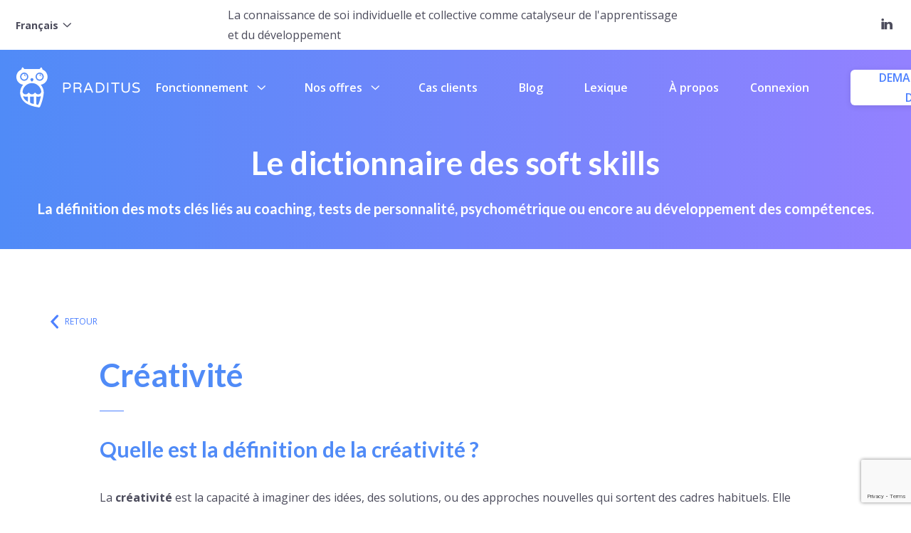

--- FILE ---
content_type: text/html; charset=utf-8
request_url: https://www.praditus.com/lexicon/creativite/
body_size: 12931
content:
<!DOCTYPE html>
<html lang="fr"><head>
  <meta content="text/html; charset=utf-8" http-equiv="Content-Type">
  <title>Créativité</title>
  
<script>(function(w,d,s,l,i){w[l]=w[l]||[];w[l].push({'gtm.start':
new Date().getTime(),event:'gtm.js'});var f=d.getElementsByTagName(s)[0],
j=d.createElement(s),dl=l!='dataLayer'?'&l='+l:'';j.async=true;j.src=
'https://www.googletagmanager.com/gtm.js?id='+i+dl;f.parentNode.insertBefore(j,f);
})(window,document,'script','dataLayer','GTM-T4B4HFD');</script>

  <link href="https://www.praditus.com/lexicon/creativite/" rel="canonical">
    <link rel="alternate" hreflang="en" href="https://www.praditus.com/en/lexicon/creativity/" title="English"> 

  <meta name="viewport" content="width=device-width, initial-scale=1.0">
<meta name="robots" content="all">
<meta name="description" content="La créativité en entreprise renforce l&#39;innovation, stimule les compétences comportementales et favorise l&#39;émergence d&#39;idées novatrices. Un levier essentiel pour transformer les processus et valoriser la pensée originale." />
<meta name="Identifier-Url" content="https://www.praditus.com/lexicon/creativite/">
<meta name="Content-Language" content="fr">
<meta property="og:title" content="Créativité">
<meta property="og:type" content="website">
<meta property="og:url" content="https://www.praditus.com/lexicon/creativite/">
<meta property="og:image" content="https://www.praditus.com/images/social-sharing/praditus-og-image.png">

  <link rel="apple-touch-icon" type="image/x-icon" href="/images/icons/apple-icon-57x57.png" sizes="57x57">
<link rel="apple-touch-icon" type="image/x-icon" href="/images/icons/apple-icon-60x60.png" sizes="60x60">
<link rel="apple-touch-icon" type="image/x-icon" href="/images/icons/apple-icon-72x72.png" sizes="72x72">
<link rel="apple-touch-icon" type="image/x-icon" href="/images/icons/apple-icon-76x76.png" sizes="76x76">
<link rel="apple-touch-icon" type="image/x-icon" href="/images/icons/apple-icon-114x114.png" sizes="114x114">
<link rel="apple-touch-icon" type="image/x-icon" href="/images/icons/apple-icon-120x120.png" sizes="120x120">
<link rel="apple-touch-icon" type="image/x-icon" href="/images/icons/apple-icon-144x144.png" sizes="144x144">
<link rel="apple-touch-icon" type="image/x-icon" href="/images/icons/apple-icon-152x152.png" sizes="152x152">
<link rel="apple-touch-icon" type="image/x-icon" href="/images/icons/apple-icon-180x180.png" sizes="180x180">
<link rel="icon" type="image/png" href="/images/icons/android-icon-192x192.png" sizes="192x192">
<link rel="icon" type="image/png" href="/images/icons/favicon-32x32.png" sizes="32x32">
<link rel="icon" type="image/png" href="/images/icons/favicon-16x16.png" sizes="16x16">
<meta content="#ffffff" name="msapplication-TileColor">
<meta content="/images/icons/ms-icon-144x144.png" name="msapplication-TileImage">
<meta content="#ffffff" name="theme-color">

  
<script>

  window.$crisp=[];
  window.CRISP_WEBSITE_ID="67475814-6c6e-4158-bd96-80438bfc8c55";
  (function(){d=document;s=d.createElement("script");s.src="https://client.crisp.chat/l.js";s.async=1;d.getElementsByTagName("head")[0].appendChild(s);})();

</script>


  <link href="https://fonts.googleapis.com/css?family=Lato:400,400i,700,700i,900,900i|Open+Sans:400,400i,600,600i,700,700i,800,800i&amp;display=swap" rel="stylesheet">
  
  <link rel="stylesheet" media="screen" href="https://www.praditus.com/sass/www.min.d026e286975dca2e1f0bcd058fbacaf421c512bc64f79a7cc6c9667095885718.css">
  <link rel="stylesheet" href="https://cdn.jsdelivr.net/npm/swiper@11/swiper-bundle.min.css" />

  <script src="https://cdn.jsdelivr.net/npm/swiper@11/swiper-bundle.min.js"></script>
  <script src="https://cdnjs.cloudflare.com/ajax/libs/jquery/3.4.1/jquery.min.js"></script>
  <script async src="https://www.google.com/recaptcha/api.js?render=6LfdMPEcAAAAAK0e7X8mrQV23l3DBIJCvVOB4KAq"></script>
  <script>
  Config = {
    sessionMenu: []
  };
Config.sessionMenu.push({rel: "otus", name: "Praditus Découverte" });
Config.sessionMenu.push({rel: "insights", name: "Praditus Insights" });
Config.sessionMenu.push({rel: "manage", name: "Praditus Manage" });
Config.sessionMenu.push({rel: "sign_out", name: "Se déconnecter" });
</script>

  
  <script src="https://www.praditus.com/www.min.39e5ecc3f56ed52ad35994fd6c0ed6278ffd39a6b165deb81edc10621cbd8e08.js" integrity="sha256-OeXsw/Vu1SrTWZT9bA7WJ4/9OaaxZd64HtwQYhy9jgg="></script>

  
  <script type="application/ld+json">
  {
    "@context": "https://schema.org",
    "@type": "Corporation",
    "name": "Praditus",
    "url": "https://www.praditus.com/",
    "logo": "",
    "contactPoint": {
      "@type": "ContactPoint",
      "contactType": "customer service",
      "areaServed": "FR",
      "availableLanguage": ["fr","en"]
    },
    "sameAs": [
      "https://twitter.com/praditus",
      "https://www.linkedin.com/company/praditus",
      "https://www.facebook.com/praditus"
    ]
  }
  </script>

</head>
<body>
<noscript><iframe src="https://www.googletagmanager.com/ns.html?id=GTM-T4B4HFD"
height="0" width="0" style="display:none;visibility:hidden"></iframe></noscript>

<header id="header" class="main_header">
  <div class="main_header-logo"><a class="main_header-logo-link" href="/">
<svg version="1.1" id="Layer_1" xmlns="http://www.w3.org/2000/svg" xmlns:xlink="http://www.w3.org/1999/xlink" x="0px" y="0px"
	 viewBox="0 0 119 39" style="enable-background:new 0 0 119 39;" xml:space="preserve">
<g>
	<path class="st0" d="M48.97,19.67c0.94,0,1.62-0.2,2.04-0.6c0.33-0.31,0.49-0.73,0.49-1.26c0-0.84-0.43-1.41-1.27-1.69
		c-0.33-0.11-0.75-0.16-1.26-0.16H46.6v3.71H48.97z M49.09,14.8c1.27,0,2.23,0.33,2.87,0.98c0.53,0.53,0.8,1.21,0.8,2.04
		s-0.26,1.52-0.8,2.04c-0.64,0.65-1.59,0.98-2.87,0.98h-2.5v2.91c0,0.17-0.06,0.32-0.19,0.43c-0.13,0.12-0.27,0.18-0.44,0.18
		c-0.17,0-0.32-0.06-0.44-0.18c-0.12-0.11-0.18-0.26-0.18-0.43v-8.33c0-0.17,0.06-0.32,0.18-0.44c0.12-0.12,0.26-0.19,0.44-0.19
		L49.09,14.8L49.09,14.8z"/>
	<path class="st0" d="M59.13,19.43c0.77,0,1.39-0.15,1.86-0.45c0.47-0.3,0.71-0.74,0.71-1.32c0-0.55-0.19-0.96-0.55-1.23
		c-0.44-0.31-1.14-0.46-2.08-0.46h-2.41v3.46H59.13z M62.86,23.76c0,0.17-0.06,0.32-0.18,0.44c-0.12,0.12-0.27,0.17-0.46,0.17
		c-0.18,0-0.33-0.05-0.44-0.17c-0.11-0.11-0.17-0.26-0.17-0.44v-0.41c0-0.73-0.08-1.27-0.25-1.62c-0.16-0.34-0.39-0.62-0.67-0.82
		S60,20.6,59.48,20.6h-2.84v3.16c0,0.17-0.06,0.32-0.19,0.44c-0.12,0.12-0.27,0.17-0.44,0.17c-0.17,0-0.32-0.06-0.44-0.17
		c-0.12-0.12-0.18-0.26-0.18-0.44v-8.34c0-0.17,0.06-0.32,0.18-0.44c0.12-0.12,0.26-0.19,0.44-0.19h3.2c1.26,0,2.2,0.26,2.84,0.79
		c0.59,0.5,0.89,1.16,0.89,1.98c0,0.53-0.15,1.02-0.44,1.47c-0.3,0.46-0.74,0.79-1.35,1c0.66,0.17,1.14,0.64,1.43,1.42
		c0.19,0.52,0.29,1.08,0.29,1.69C62.86,23.13,62.86,23.76,62.86,23.76z"/>
	<path class="st0" d="M71.3,20.73l-1.86-4.43l-1.86,4.43H71.3z M73.81,23.48c0.05,0.11,0.07,0.23,0.07,0.35s-0.05,0.24-0.16,0.36
		s-0.28,0.18-0.52,0.18c-0.24,0-0.41-0.13-0.52-0.38l-0.89-2.13h-4.67l-0.89,2.13c-0.11,0.25-0.28,0.38-0.52,0.38
		s-0.41-0.06-0.52-0.18c-0.11-0.11-0.16-0.23-0.16-0.36c0-0.12,0.02-0.24,0.07-0.35l3.5-8.19c0.16-0.37,0.43-0.56,0.8-0.56h0.14
		c0.37,0,0.63,0.19,0.8,0.56L73.81,23.48z"/>
	<path class="st0" d="M79.88,23.15c1.14,0,2.05-0.33,2.74-0.99c0.68-0.66,1.02-1.53,1.02-2.6s-0.34-1.94-1.02-2.6
		c-0.7-0.66-1.61-1-2.74-1H77.9v7.19H79.88z M80.03,14.8c1.53,0,2.74,0.51,3.65,1.53c0.4,0.44,0.7,0.95,0.9,1.52
		c0.2,0.56,0.29,1.14,0.29,1.71s-0.1,1.14-0.29,1.71c-0.2,0.57-0.5,1.08-0.9,1.52c-0.91,1.02-2.13,1.53-3.65,1.53h-2.76
		c-0.17,0-0.32-0.06-0.44-0.17c-0.12-0.12-0.18-0.26-0.18-0.44v-8.26c0-0.17,0.06-0.32,0.18-0.44c0.12-0.12,0.26-0.19,0.44-0.19
		L80.03,14.8L80.03,14.8z"/>
	<path class="st0" d="M88,14.73c0.17,0,0.32,0.06,0.44,0.19c0.12,0.12,0.19,0.27,0.19,0.44v8.4c0,0.17-0.06,0.32-0.19,0.44
		c-0.13,0.12-0.27,0.17-0.44,0.17c-0.17,0-0.32-0.06-0.44-0.17c-0.12-0.12-0.18-0.26-0.18-0.44v-8.4c0-0.17,0.06-0.32,0.18-0.44
		C87.68,14.79,87.83,14.73,88,14.73"/>
	<path class="st0" d="M99.08,14.97c0.11,0.11,0.17,0.25,0.17,0.41s-0.05,0.3-0.17,0.41c-0.11,0.11-0.25,0.16-0.42,0.16h-2.79v7.8
		c0,0.17-0.06,0.32-0.19,0.44c-0.13,0.12-0.27,0.17-0.44,0.17c-0.17,0-0.32-0.06-0.44-0.17c-0.12-0.12-0.18-0.26-0.18-0.44v-7.8
		h-2.8c-0.17,0-0.3-0.05-0.41-0.16c-0.11-0.11-0.17-0.25-0.17-0.41s0.05-0.3,0.17-0.41c0.11-0.11,0.25-0.17,0.41-0.17h6.84
		C98.83,14.8,98.97,14.86,99.08,14.97"/>
	<path class="st0" d="M108.45,14.73c0.17,0,0.32,0.06,0.44,0.19c0.12,0.12,0.19,0.27,0.19,0.44v5.38c0,1.19-0.43,2.13-1.29,2.8
		c-0.74,0.6-1.62,0.9-2.65,0.9c-1.05,0-1.93-0.3-2.66-0.9c-0.85-0.68-1.28-1.62-1.28-2.8v-5.38c0-0.17,0.06-0.32,0.18-0.44
		c0.12-0.12,0.26-0.19,0.44-0.19s0.32,0.06,0.44,0.19c0.13,0.12,0.19,0.27,0.19,0.44v5.42c0,0.8,0.28,1.44,0.83,1.9
		c0.51,0.41,1.13,0.62,1.86,0.62c0.72,0,1.34-0.21,1.85-0.62c0.56-0.46,0.83-1.1,0.83-1.9v-5.42c0-0.17,0.06-0.32,0.18-0.44
		C108.13,14.79,108.28,14.73,108.45,14.73"/>
	<path class="st0" d="M115.02,23.27c1.6,0,2.4-0.52,2.4-1.57c0-0.43-0.31-0.79-0.92-1.05c-0.26-0.11-0.58-0.2-0.92-0.29
		c-0.35-0.08-0.71-0.18-1.07-0.28c-0.36-0.1-0.72-0.22-1.07-0.34c-0.35-0.13-0.67-0.29-0.94-0.49c-0.61-0.46-0.91-1.05-0.91-1.8
		c0-0.8,0.3-1.45,0.91-1.96c0.66-0.55,1.54-0.83,2.65-0.83c1,0,1.91,0.15,2.73,0.45c0.26,0.09,0.38,0.27,0.38,0.55
		c0,0.14-0.05,0.26-0.14,0.39c-0.1,0.12-0.2,0.19-0.32,0.19c-0.11,0-0.27-0.04-0.47-0.11c-0.59-0.21-1.28-0.31-2.05-0.31
		c-0.7,0-1.29,0.13-1.74,0.4c-0.47,0.27-0.7,0.66-0.7,1.16c0,0.52,0.3,0.91,0.91,1.17c0.28,0.13,0.59,0.23,0.93,0.31
		c0.35,0.08,0.7,0.17,1.07,0.26s0.72,0.2,1.07,0.32c0.35,0.12,0.66,0.28,0.93,0.49c0.61,0.44,0.91,1.06,0.91,1.88
		c0,0.78-0.31,1.42-0.95,1.9c-0.65,0.5-1.51,0.75-2.56,0.75c-1.16,0-2.25-0.22-3.27-0.65c-0.1-0.05-0.19-0.12-0.26-0.22
		c-0.08-0.1-0.11-0.22-0.11-0.36s0.05-0.26,0.15-0.38c0.1-0.11,0.22-0.17,0.35-0.17s0.3,0.04,0.49,0.13
		c0.2,0.08,0.52,0.19,0.97,0.31C113.9,23.21,114.42,23.27,115.02,23.27"/>
	<path class="st0" d="M8.68,7.07c0.36,0,0.65,0.29,0.65,0.64S9.04,8.35,8.68,8.35c-0.36,0-0.65-0.29-0.65-0.64
		C8.03,7.35,8.32,7.07,8.68,7.07 M9.69,8.35c0.2,0,0.36,0.16,0.36,0.36c0,0.2-0.16,0.36-0.36,0.36c-0.2,0-0.36-0.16-0.36-0.36
		C9.33,8.51,9.49,8.35,9.69,8.35 M10.94,9.26c0-1.51-1.24-2.74-2.77-2.74S5.4,7.75,5.4,9.26S6.64,12,8.17,12
		C9.7,12,10.94,10.77,10.94,9.26"/>
	<path class="st0" d="M24.45,9.07c-0.2,0-0.36-0.16-0.36-0.36c0-0.2,0.16-0.36,0.36-0.36c0.2,0,0.36,0.16,0.36,0.36
		C24.81,8.91,24.65,9.07,24.45,9.07 M23.44,8.35c-0.36,0-0.65-0.29-0.65-0.64c0-0.35,0.29-0.64,0.65-0.64
		c0.36,0,0.65,0.29,0.65,0.64C24.09,8.06,23.79,8.35,23.44,8.35 M22.93,6.51c-1.53,0-2.77,1.23-2.77,2.74
		c0,1.52,1.24,2.74,2.77,2.74c1.53,0,2.77-1.23,2.77-2.74C25.7,7.74,24.45,6.51,22.93,6.51"/>
	<path class="st0" d="M22.93,13.11c-2.14,0-3.89-1.73-3.89-3.86s1.74-3.86,3.89-3.86s3.89,1.73,3.89,3.86S25.07,13.11,22.93,13.11
		 M24.5,23.12c0.01,0.17,0,0.41-0.07,0.71c-0.37,1.24-1.51,2.14-2.88,2.14c-0.99,0-1.85-0.47-2.4-1.2l0,0c-0.64-0.77-1.22,0-1.22,0
		l0,0c-0.55,0.72-1.42,1.19-2.4,1.19c-0.89,0-1.7-0.39-2.25-1.01c0.28,0.34,0.11,0.14-0.01-0.01c-0.02-0.02-0.04-0.05-0.07-0.08
		c-0.02-0.02-0.03-0.04-0.03-0.04l0,0c-0.01-0.02-0.02-0.03-0.04-0.05l0,0c-0.66-0.79-1.22,0-1.22,0l0,0
		c-0.55,0.72-1.42,1.2-2.4,1.2c-1.37,0-2.53-0.91-2.89-2.16c-0.01-0.02-0.05-0.2-0.04-0.53c0.3-2.63,1.75-4.92,3.84-6.36
		c0.17-0.12,0.35-0.23,0.53-0.34c0.01-0.01,0.02-0.01,0.04-0.02c0.18-0.1,0.37-0.2,0.55-0.29c0.02-0.01,0.04-0.02,0.05-0.02
		c0.38-0.18,0.77-0.34,1.17-0.47c0.03-0.01,0.06-0.02,0.08-0.03c0.2-0.06,0.4-0.11,0.59-0.16c0.02-0.01,0.04-0.01,0.06-0.01
		c0.19-0.04,0.38-0.08,0.57-0.11c0.03-0.01,0.06-0.01,0.09-0.02c0.2-0.03,0.4-0.05,0.61-0.07c0.04,0,0.08-0.01,0.13-0.01
		c0.21-0.01,0.42-0.02,0.64-0.02c0.27,0,0.53,0.01,0.79,0.04c0.08,0.01,0.17,0.02,0.26,0.03c0.17,0.02,0.35,0.04,0.52,0.07
		c0.1,0.02,0.19,0.04,0.29,0.05c0.16,0.04,0.32,0.07,0.47,0.11c0.1,0.02,0.19,0.05,0.29,0.08c0.16,0.05,0.32,0.11,0.49,0.16
		c0.08,0.03,0.16,0.05,0.23,0.08c0.22,0.09,0.44,0.19,0.65,0.29c0.09,0.04,0.17,0.1,0.26,0.14c0.13,0.07,0.26,0.14,0.38,0.22
		c0.1,0.06,0.19,0.12,0.29,0.18C22.63,18.21,24.14,20.48,24.5,23.12 M24.03,27.87c-0.39,1.92-1.04,4.44-2.1,7.17
		c-0.35,0.92-1.34,0.73-1.34,0.73c-0.09-0.02-0.17-0.04-0.26-0.05c-0.1-0.02-0.71-0.25-0.68-1.3v-6.31c0-0.06,0.03-0.27,0.38-0.14
		l0,0c0.48,0.14,0.99,0.23,1.51,0.23c0.77,0,1.51-0.17,2.17-0.47l0.05-0.02C23.77,27.7,24.1,27.54,24.03,27.87 M17.38,34.53
		c-0.01,0.11-0.06,0.48-0.59,0.4c-0.08-0.02-0.17-0.04-0.26-0.06c-0.03-0.01-0.05-0.01-0.07-0.02c-0.59-0.15-1.16-0.31-1.7-0.49
		c-0.21-0.08-0.86-0.38-0.96-1.01c0-0.01-0.01-0.02-0.01-0.03v-4.96c0,0,0.01-0.4,0.45-0.35c0.02,0,0.04,0.01,0.05,0.01
		c0.01,0,0.01,0,0.02,0c0.41,0.09,0.83,0.14,1.27,0.14c0.44,0,0.86-0.05,1.26-0.14h0.01c0,0,0.48-0.07,0.52,0.27
		c0,0.02,0.01,0.03,0.01,0.05L17.38,34.53L17.38,34.53z M11.65,32.46c-0.01,0.18-0.06,0.46-0.29,0.39
		c-0.86-0.52-1.61-1.09-2.23-1.72l-0.04-0.04c-0.96-0.92-1.6-2.02-1.9-3.2c-0.02-0.14,0.02-0.32,0.37-0.19
		c0.02,0.01,0.04,0.02,0.06,0.02c0.02,0.01,0.04,0.02,0.07,0.03l0,0c0.65,0.27,1.39,0.43,2.17,0.43c0.45,0,0.88-0.05,1.3-0.15l0,0
		c0,0,0.47-0.13,0.5,0.38L11.65,32.46L11.65,32.46z M4.28,9.26c0-2.13,1.75-3.86,3.89-3.86c2.14,0,3.89,1.73,3.89,3.86
		s-1.74,3.86-3.89,3.86S4.28,11.39,4.28,9.26 M15.55,10.52c0.45,0,1.46,0.82,1.5,1.27c0.04,0.52-0.97,2.05-1.5,2.05
		s-1.53-1.54-1.5-2.05C14.09,11.34,15.1,10.52,15.55,10.52 M30.45,9.47c0-3.15-1.96-5.83-4.75-6.93c-0.22-0.74-0.65-2.02-1.15-2.12
		C24,0.31,22.93,2.01,22.93,2.01h0.01c0,0,0,0-0.01,0H8.17c0,0,0,0-0.01,0h0.01c0,0-1.07-1.7-1.63-1.59C6.05,0.53,5.61,1.8,5.4,2.54
		C2.62,3.64,0.65,6.32,0.65,9.47c0,3.78,2.83,6.89,6.5,7.38c-1.78,1.97-2.87,4.57-2.87,7.42c-0.01,0.11-0.01,0.48,0.05,1.01
		c0.13,1.51,0.56,2.94,1.27,4.24c1.83,3.66,5.61,7.15,16.4,8.74c0.13,0.01,0.92,0.06,1.29-0.62c3.09-6.74,3.55-13.06,3.54-13.34
		c0-2.86-1.09-5.47-2.87-7.44C27.61,16.35,30.45,13.24,30.45,9.47"/>
</g>
</svg>
</a></div>
  <div class="main_header-inner">
    <div class="upper_header"><nav class="languages_nav">
        <a href="#" class="languages_nav-current js-toggle-languages-nav">
          Français
          <i class="icon icon-simple_arrow"></i>
        </a>
        <ul class="languages_nav-list dropdown">
          
          <li class="languages_nav-list-item">
            <a class="languages_nav-list-item-link" href="https://www.praditus.com/en/lexicon/creativity/">English</a>
          </li>
          
        </ul>
      </nav><div class="upper_header-infos tablet-hidden">
        <p>
          La connaissance de soi individuelle et collective comme catalyseur de l'apprentissage et du développement
        </p>
      </div>
      <nav class="upper_header-social_nav tablet-hidden">
        <ul class="upper_header-social_nav-list">
          <li class="upper_header-social_nav-list-item">
            <a href="https://www.linkedin.com/company/praditus?originalSubdomain=fr" class="upper_header-social_nav-list-item-link" target="_blank">
              <i class="icon-ln"></i>
            </a>
          </li>
        </ul>
      </nav>
    </div>
    <div class="main_header-nav-wrapper">
      <nav class="primary_nav">
        <ul class="main_header-nav-list">
          <li class="main_header-nav-list-item dropdown-container">
            <a href="#" class="main_header-nav-list-item-link js-toggle-dropdown">
              Fonctionnement
              <i class="icon icon-simple_arrow"></i>
            </a><div class="dropdown main_header-nav-dropdown">
  <div class="container main">
    <div class="main_header-nav-dropdown-inner">
      <header class="main_header-nav-dropdown-header tablet-hidden">
        <h4 class="main_header-nav-dropdown-header-title">
          Une plateforme unique de connaissance de soi
        </h4>
        <p>
          La plateforme Praditus est une expérience unique de connaissance de soi et de développement individualisé online ou avec un coach/formateur. Praditus propose également du 360-Feedback ou un diagnostic de dynamique d'équipe sur la plateforme.
        </p>
      </header>
      <div class="main_header-nav-dropdown-content">
        <ul class="main_header-nav-dropdown-list grid with-3-col with-1-col-tablet with-gutter-lg with-gutter-md-tablet">
          <li class="main_header-nav-dropdown-list-item">
            <a href="/connaissance-de-soi/" class="main_header-nav-dropdown-list-item-link">
              <div class="main_header-nav-dropdown-list-item-illu tablet-hidden">
                <img class="main_header-nav-dropdown-list-item-illu-img" src="/images/home/illu-self-awareness.svg" alt="Self awareness illustration">
              </div>
              <h5 class="main_header-nav-dropdown-list-item-title">
                Auto-positionnement et test de personnalité
              </h5>
              <p class="main_header-nav-dropdown-list-item-subtitle tablet-hidden">
                Le développement des compétences est accéléré grâce une connaissance de soi unique et qui reflète vos comportements attendus.
              </p>
            </a></li>
          <li class="main_header-nav-dropdown-list-item">
            <a href="/dynamique-equipe/" class="main_header-nav-dropdown-list-item-link">
              <div class="main_header-nav-dropdown-list-item-illu tablet-hidden">
                <img class="main_header-nav-dropdown-list-item-illu-img" src="/images/home/illu-team-dynamics.svg" alt="Self awareness illustration">
              </div>
              <h5 class="main_header-nav-dropdown-list-item-title">
                Performance<br>collective
              </h5>
              <p class="main_header-nav-dropdown-list-item-subtitle tablet-hidden">
                Praditus Team Dynamics aide les équipes à comprendre leurs forces et leurs domaines de développement.
              </p>
            </a></li>
        </ul>
      </div>
    </div>
  </div>
</div>
</li>
          <li class="main_header-nav-list-item dropdown-container">
            <a href="#" class="main_header-nav-list-item-link js-toggle-dropdown">
              Nos offres
              <i class="icon icon-simple_arrow"></i>
            </a><div class="dropdown main_header-nav-dropdown">
  <div class="container main">
    <div class="main_header-nav-dropdown-inner">
      <header class="main_header-nav-dropdown-header tablet-hidden">
        <h4 class="main_header-nav-dropdown-header-title">
          Parcours Praditus
        </h4>
        <p>
          Praditus propose des parcours de coaching indivuels sur le management, la performance commmerciale, la diversité et l'inclusion et le bien-être au travail
        </p>
      </header>
      <div class="main_header-nav-dropdown-content">
        <ul class="main_header-nav-dropdown-list grid with-2-col with-1-col-tablet with-gutter-lg with-gutter-md-tablet">
          <li class="main_header-nav-dropdown-list-item">
            <a href="/formations/soft-skills/" class="main_header-nav-dropdown-list-item-link">
              <div class="main_header-nav-dropdown-list-item-illu tablet-hidden">
                <img class="main_header-nav-dropdown-list-item-illu-img" src="/images/illustrations/soft-skills-individual-training.svg" alt="Soft skills individual training">
              </div>
              <h5 class="main_header-nav-dropdown-list-item-title">
                Coaching Management et performance
              </h5>
              <p class="main_header-nav-dropdown-list-item-subtitle tablet-hidden">
                Communiquer à distance, manager en période d'incertitude, améliorer votre efficacité, être un manager honnête et attentionné… développez vos soft skills avec Praditus.
              </p>
            </a></li>
          <li class="main_header-nav-dropdown-list-item">
            <a href="/formations/soft-skills/certification-soft-skills-praditus-l1/" class="main_header-nav-dropdown-list-item-link">
              <div class="main_header-nav-dropdown-list-item-illu tablet-hidden">
                <img class="main_header-nav-dropdown-list-item-illu-img" src="/images/illustrations/praditus-certification.svg" alt="Praditus certification">
              </div>
              <h5 class="main_header-nav-dropdown-list-item-title">
                Certification Praditus (formation)
              </h5>
              <p class="main_header-nav-dropdown-list-item-subtitle tablet-hidden">
                Découvrez la méthodologie unique de Praditus pour identifier et développer les compétences comportementales. Rejoignez notre réseau d'experts Praditus.
              </p>
            </a></li>
        </ul>
      </div>
    </div>
  </div>
</div>
</li>
          <li class="main_header-nav-list-item">
            <a href="/tags/temoignage/" class="main_header-nav-list-item-link">
              Cas clients
            </a>
            
          </li>
          <li class="main_header-nav-list-item">
            <a href="/blog/" class="main_header-nav-list-item-link">
              Blog
            </a>
          </li>
          
          <li class="main_header-nav-list-item">
            <a href="/lexicon/" class="main_header-nav-list-item-link">
              Lexique
            </a>
            
          </li>
          <li class="main_header-nav-list-item">
            <a href="/a-propos-de-praditus/" class="main_header-nav-list-item-link">À propos
            </a>
          </li>
        </ul>
      </nav>
      <nav class="secondary_nav main_header-nav-list">
        <ul class="main_header-nav-list">
          <li class="main_header-nav-list-item relative dropdown-container user-nav-loggued">
            <a href="#" class="main_header-nav-list-item-link js-toggle-dropdown">
              <div class="avatar user_avatar">
                <img class="user_avatar-img">
              </div>
              <i class="icon icon-simple_arrow"></i>
            </a><div class="dropdown main_header-nav-dropdown dropdown-sm">
  <ul class="main_header-nav-dropdown-list">
  </ul>
</div></li>
          <li class="main_header-nav-list-item user-nav-unloggued">
              <a href="https://my.praditus.com/fr/connexion" class="main_header-nav-list-item-link">
                Connexion
              </a>
            </li>
          
          <li class="main_header-nav-list-item with-btn">
            <a class="btn demo button" href="/contactez-nous/">
              Demandez une démo
            </a>
            
          </li>
        </ul>
      </nav>
    </div>
  </div>
  <a href="#" class="main_header-mobile_toggler_btn js-toggle-mobile-nav">
    <i class="icon-nav"></i>
  </a>
</header><div id="content"><section class="section hero-section hero-section-sm blue-gradient-bg">
  <div class="container section-container">
    <div class="section-inner">
      <header class="section-header">
        <h1 class="section-title align-center">
          Le dictionnaire des soft skills
        </h1>
        <h4 class="section-subtitle align-center">
          La définition des mots clés liés au coaching, tests de personnalité, psychométrique ou encore au développement des compétences.
        </h4>
      </header>
    </div>
  </div>
</section><section class="section">
      <div class="container lexicon">
        
  
        <a href="../" class="lexicon-back-link">
          <img src="/images/icons/chevron-left-blue.svg" alt="icon back" class="back-icon">
          Retour
        </a>
        <div class="container container-sm formatted-text">
          <h1>Créativité</h1>
          <h2 id="quelle-est-la-définition-de-la-créativité-">Quelle est la définition de la créativité ?</h2>
<p>La <strong>créativité</strong> est la capacité à imaginer des idées, des solutions, ou des approches nouvelles qui sortent des cadres habituels. Elle consiste à remettre en question l’existant et à se servir de l’imagination pour envisager des possibilités alternatives. La créativité est précieuse en entreprise, car elle ouvre la voie à l’innovation et à des façons plus efficaces ou plus attractives de répondre aux besoins des clients et des collaborateurs.</p>
<p>Par exemple, dans une démarche d’amélioration de processus, une personne créative pourrait proposer de simplifier ou même de repenser totalement le processus, en s’interrogeant sur sa nécessité ou sa forme actuelle.</p>
<h2 id="pourquoi-est-il-important-de-valoriser-la-créativité-en-entreprise-">Pourquoi est-il important de valoriser la créativité en entreprise ?</h2>
<p>La créativité apporte des avantages majeurs aux entreprises :</p>
<ol>
<li><strong>Innovation et compétitivité</strong> : Les idées créatives permettent aux entreprises de se démarquer et de proposer des produits, services, ou expériences uniques. Cela peut aider à rester compétitif dans un marché en constante évolution.</li>
<li><strong>Résolution de problèmes</strong> : La créativité aide à trouver des solutions aux défis complexes en envisageant des options alternatives, même lorsqu’elles peuvent sembler inhabituelles. Elle permet de dépasser les limites des solutions traditionnelles et d’identifier des approches plus optimales.</li>
<li><strong>Engagement et satisfaction des employés</strong> : Offrir aux employés des opportunités de faire preuve de créativité et de voir leurs idées appliquées renforce leur engagement et leur satisfaction. Cela donne un sens au travail et stimule la motivation.</li>
<li><strong>Adaptabilité</strong> : Une culture qui encourage la créativité permet à une entreprise d’être plus réactive et flexible face aux changements, qu’ils soient technologiques, économiques ou sociaux.</li>
</ol>
<h2 id="comment-booster-la-créativité-au-sein-dune-entreprise-">Comment booster la créativité au sein d’une entreprise ?</h2>
<p>Pour encourager la créativité, les entreprises peuvent adopter plusieurs pratiques :</p>
<ol>
<li><strong>Offrir des opportunités de formation et de développement</strong> : Les ateliers, formations, et coachings qui stimulent la créativité permettent aux employés de développer des compétences comportementales comme la pensée critique, la résolution de problèmes et l&rsquo;agilité cognitive. En élargissant leurs horizons, les collaborateurs sont mieux équipés pour penser de manière innovante et trouver des solutions originales.</li>
<li><strong>Créer un climat de sécurité psychologique</strong> : Les employés se sentent plus créatifs lorsqu’ils sont dans un environnement où ils peuvent exprimer leurs idées sans craindre le jugement ou l’échec. Créer un espace où chacun est libre de partager ses idées sans répercussions négatives favorise l’innovation.</li>
<li><strong>Encourager la diversité des perspectives</strong> : La diversité des équipes (compétences, expériences, cultures) favorise la créativité. Les points de vue variés enrichissent les idées et ouvrent la voie à des solutions uniques.</li>
<li><strong>Donner du temps et des ressources</strong> : Accorder du temps pour réfléchir et expérimenter est crucial. Les entreprises peuvent allouer des plages horaires dédiées à la réflexion créative et fournir des ressources pour soutenir les initiatives.</li>
<li><strong>Valoriser les échecs comme des étapes d’apprentissage</strong> : Les échecs sont souvent une source précieuse d’apprentissage et d’innovation. En valorisant les leçons tirées des échecs, les organisations encouragent une mentalité d’expérimentation.</li>
</ol>
<h2 id="quels-sont-les-bénéfices-dune-culture-dentreprise-qui-valorise-la-créativité-">Quels sont les bénéfices d’une culture d’entreprise qui valorise la créativité ?</h2>
<ul>
<li><strong>Amélioration de la rétention des talents</strong> : Les collaborateurs sont plus enclins à rester dans une entreprise qui valorise leurs idées et où ils se sentent libres d’innover. Cela attire également des talents qui recherchent des environnements dynamiques et ouverts.</li>
<li><strong>Avantage concurrentiel</strong> : Une culture créative permet à une entreprise de développer rapidement des idées nouvelles, ce qui peut la positionner en tête de son marché en matière d’innovation.</li>
<li><strong>Augmentation de la productivité</strong> : Lorsqu’ils travaillent dans un environnement stimulant, les employés peuvent trouver des moyens plus efficaces de réaliser leurs tâches, améliorant ainsi la productivité globale.</li>
<li><strong>Meilleure gestion du changement</strong> : Une entreprise créative est plus ouverte à l’adaptation et au changement, ce qui peut l’aider à évoluer en fonction des nouvelles tendances, des exigences de marché, et des technologies émergentes.</li>
</ul>
<h2 id="quels-sont-les-obstacles-à-la-créativité-en-entreprise-">Quels sont les obstacles à la créativité en entreprise ?</h2>
<p>Malgré ses avantages, la créativité peut rencontrer certains obstacles :</p>
<ol>
<li><strong>Mentalité de statu quo</strong> : Une résistance au changement ou une mentalité de statu quo peut bloquer les initiatives créatives et limiter les possibilités d’innovation.</li>
<li><strong>Pression sur les résultats</strong> : Une forte pression pour atteindre des objectifs à court terme peut dissuader les employés de prendre le temps d’expérimenter et de développer des idées nouvelles, ce qui nuit à la créativité.</li>
<li><strong>Manque de diversité</strong> : Les équipes homogènes peuvent avoir tendance à penser de la même manière, ce qui limite la richesse des idées et des perspectives nécessaires à la créativité.</li>
<li><strong>Absence de feedback constructif</strong> : Sans un retour positif ou constructif, les employés peuvent perdre la motivation de proposer des idées nouvelles. La créativité a besoin d’un climat d’encouragement et de soutien.</li>
</ol>
<h2 id="exemples-de-créativité-en-entreprise">Exemples de créativité en entreprise</h2>
<ul>
<li><strong>Idéation de nouveaux produits</strong> : Une équipe de développement de produits peut proposer une idée de produit unique pour répondre à des besoins non couverts. Par exemple, l’intégration de fonctionnalités de réalité augmentée dans une application.</li>
<li><strong>Réinvention de processus</strong> : Dans un environnement de production, une équipe créative peut repenser un processus pour réduire les coûts ou augmenter l’efficacité, comme en automatisant certaines tâches.</li>
<li><strong>Innovation de modèle commercial</strong> : Une entreprise créative peut explorer de nouvelles approches de monétisation ou de service client, comme un modèle d’abonnement pour des services auparavant vendus à l’unité.</li>
</ul>
<h2 id="quelles-sont-les-lectures-conseillées-pour-stimuler-la-créativité-en-entreprise-">Quelles sont les lectures conseillées pour stimuler la créativité en entreprise ?</h2>
<p>Pour aller plus loin, voici quelques livres recommandés pour développer la créativité en entreprise :</p>
<ul>
<li><em>Creative Confidence: Unleashing the Creative Potential Within Us All</em> par Tom Kelley et David Kelley. Ce livre encourage chacun à développer son potentiel créatif et propose des méthodes pratiques pour surmonter les blocages.</li>
<li><em>The Art of Innovation: Lessons in Creativity from IDEO, America’s Leading Design Firm</em> par Tom Kelley et Jonathan Littman. Un guide inspirant pour appliquer la créativité dans les projets et stimuler l’innovation.</li>
<li><em>Originals: How Non-Conformists Move the World</em> par Adam Grant. Cet ouvrage explore comment les esprits créatifs et non-conformistes défient les normes pour introduire des idées révolutionnaires.</li>
<li><em>Steal Like an Artist: 10 Things Nobody Told You About Being Creative</em> par Austin Kleon. Un livre concis et accessible pour apprendre à puiser dans l’inspiration autour de soi et nourrir sa créativité.</li>
<li><em>The Innovator&rsquo;s Dilemma: When New Technologies Cause Great Firms to Fail</em> par Clayton M. Christensen. Bien que plus axé sur l’innovation, ce livre offre une perspective précieuse sur l’importance d’embrasser le changement et la créativité pour rester compétitif.</li>
</ul>
<h2 id="comment-praditus-peut-il-favoriser-la-créativité-en-entreprise-">Comment Praditus peut-il favoriser la créativité en entreprise ?</h2>
<p>Praditus propose divers outils pour encourager et développer la créativité au sein des équipes :</p>
<ul>
<li><strong>Connaissance de soi</strong> : Les tests psychométriques de Praditus aident les collaborateurs à mieux comprendre leur style de pensée et leur potentiel créatif, pour exploiter pleinement leurs idées et perspectives uniques.</li>
<li><strong>Coaching pour le développement des soft skills</strong> : Les sessions de coaching personnalisées permettent de renforcer des compétences comportementales clés pour la créativité, telles que la flexibilité mentale, l&rsquo;audace et la pensée critique.</li>
<li><strong>Ateliers collectifs</strong> : Praditus organise des ateliers qui stimulent l’échange d’idées et la résolution créative de problèmes, favorisant ainsi un environnement de travail propice à l&rsquo;innovation.</li>
<li><strong>Parcours de formation</strong> : Les modules de formation proposés par Praditus aident les employés à développer leur imagination et à intégrer des pratiques créatives dans leurs tâches quotidiennes, boostant ainsi l’innovation au sein de l’entreprise.</li>
</ul>
<p>Chez <strong>Praditus</strong>, nous accompagnons la transformation et accélérons le développement de vos talents à travers des solutions de coaching et de formation personnalisées.
Grâce à une meilleure compréhension de notions clés comme la <strong>créativité</strong>, nous aidons chacun à développer ses compétences comportementales (ou soft skills) pour révéler son potentiel et progresser dans son parcours professionnel.</p>

        </div>

      </div>
    </section>
    
    
    <section class="section with-bg-light-blue">
      <div class="container container-sm">
        <header class="section-header">
          <h2 class="section-title">
            Derniers articles proches
          </h2>
        </header>
        <div class="section-content">
          <div class="grid with-gutter-lg with-2-col with-1-col-tablet">
            
            <div class="col"><article class="news-article">
  <a href="/lexicon/humilite/" class="news-article-link">
    
    <div class="news-article-inner">
      <header class="news-article-header">
        <p class="news-article-duration">
          <img src="/images/icons/clock.svg" class="clock-icon">
         6 minutes de lecture
        </p>
        <h3 class="news-article-title">
          Humilité
        </h3>
      </header>
      <div class="news-article-content">
        <p>
          <h2 id="définition-de-lhumilité">Définition de l’humilité</h2>
<p>L&rsquo;humilité est la qualité qui consiste à reconnaître ses limites, à accepter ses erreurs et à valoriser les contributions des autres sans arrogance ni prétention. Cette attitude reflète une prise de conscience réaliste de ses forces et faiblesses, ainsi qu&rsquo;une ouverture à l&rsquo;apprentissage et aux perspectives des autres.</p>
<p>Dans le cadre professionnel, l&rsquo;humilité est une compétence précieuse qui favorise la collaboration, l&rsquo;innovation et la confiance au sein des équipes. Elle permet de construire des relations solides et d&rsquo;encourager un environnement de travail inclusif et respectueux.</p>
        </p>
      </div>
      <footer class="news-article-footer">
        <ul class="tags-list">
          
          <li class="tags-list-item">
            <span class="tag">
              Soft Skills
            </span>
          </li>
          
        </ul>
      </footer>
    </div>
  </a>
</article>
</div>
            
            <div class="col"><article class="news-article">
  <a href="/lexicon/leadership/" class="news-article-link">
    
    <div class="news-article-inner">
      <header class="news-article-header">
        <p class="news-article-duration">
          <img src="/images/icons/clock.svg" class="clock-icon">
         9 minutes de lecture
        </p>
        <h3 class="news-article-title">
          Intégrité
        </h3>
      </header>
      <div class="news-article-content">
        <p>
          <h2 id="définition-de-lintégrité-en-entreprise">Définition de l&rsquo;intégrité en entreprise</h2>
<p>L&rsquo;intégrité en entreprise désigne l&rsquo;adhésion constante aux principes éthiques et moraux dans toutes les activités et décisions professionnelles. Elle se caractérise par l&rsquo;alignement entre les valeurs déclarées et les actions concrètes, impliquant une transparence totale dans les processus décisionnels et les transactions commerciales.</p>
<p>Cette qualité fondamentale exige des collaborateurs qu&rsquo;ils maintiennent des standards élevés d&rsquo;honnêteté et de responsabilité, même lorsque personne ne les observe. L&rsquo;intégrité se manifeste également par le respect scrupuleux des engagements pris envers toutes les parties prenantes : clients, collaborateurs, fournisseurs et actionnaires. Elle constitue ainsi un pilier essentiel de la confiance et de la réputation durable de l&rsquo;entreprise.</p>
        </p>
      </div>
      <footer class="news-article-footer">
        <ul class="tags-list">
          
          <li class="tags-list-item">
            <span class="tag">
              Soft Skills
            </span>
          </li>
          
        </ul>
      </footer>
    </div>
  </a>
</article>
</div>
            
          </div>
        </div>
      </div>
    </section>
    
  </div><footer class="main-footer">
  <div class="container flex">
    <div class="main-footer-logo-col">
      <p class="main-footer-logo">
        <i class="icon-praditus"></i>
      </p>
    </div>
    <div class="col grid with-4-col with-1-col-mobile with-gutter-xl">
      <div class="col">
        <nav class="main-footer-nav">
          <h4 class="main-footer-nav-title">
            Produits
          </h4>
          <ul class="main-footer-nav-list">
            <li class="main-footer-nav-list-item">
              <a href="/connaissance-de-soi/">
                Test de personnalité
              </a></li>
            <li class="main-footer-nav-list-item">
              <a href="/formations/soft-skills/">
                Accompagnement individuel
              </a></li>
            <li class="main-footer-nav-list-item">
              <a href="/dynamique-equipe/">
                Performance collective
              </a></li>
            
            <li class="main-footer-nav-list-item">
              <a href="/video-soft-skills/">
                Prendre rdv
              </a></li>
          </ul>
        </nav>
      </div>
      <div class="col">
        <nav class="main-footer-nav">
          <h4 class="main-footer-nav-title">
            Formations
          </h4>
          <ul class="main-footer-nav-list">
            <li class="main-footer-nav-list-item">
              <a href="/formations/soft-skills/certification-soft-skills-praditus-l1/">
                Certification Praditus
              </a></li>
          </ul>
        </nav>
      </div>
      <div class="col">
        <nav class="main-footer-nav">
          <h4 class="main-footer-nav-title">
            Accès et confidentialité
          </h4>
          <ul class="main-footer-nav-list">
            <li class="main-footer-nav-list-item">
              <a href="/politique-confidentialite/">
                Politique de confidentialité
              </a></li>
            <li class="main-footer-nav-list-item">
              <a href="http://watch.praditus.com" rel="external" target="_blank">
                Disponibilité
              </a>
            </li>
          </ul>
        </nav>
      </div>
      <div class="col">
        <nav class="main-footer-nav">
          <h4 class="main-footer-nav-title">
            Contact
          </h4>
          <p>
            Praditus (bureau)
          </p>
          <p>
            <a href="/contactez-nous/">
              Contactez-nous
            </a></p>
          <p>
            10 rue de Penthièvre, 75008 Paris
          </p>
          <ul class="main-footer-social-list">
            <li class="main-footer-social-list-item">
              <a class="btn primary outline social-btn" href="https://twitter.com/praditus" target="_blank">
                <i class="icon-tw"></i>
              </a>
            </li>
            <li class="main-footer-social-list-item">
              <a class="btn primary outline social-btn" href="https://www.linkedin.com/company/praditus" target="_blank">
                <i class="icon-ln"></i>
              </a>
            </li>
            <li class="main-footer-social-list-item">
              <a class="btn primary outline social-btn" href="https://www.facebook.com/praditus" target="_blank">
                <i class="icon-fb"></i>
              </a>
            </li>
          </ul>
        </nav>
      </div>
    </div>
  </div>
  <div class="main-footer-bottom light-blue-bg">
    <div class="container">
      <p class="main-footer-terms">
        © 2023 Praditus. Tous droits réservés.
      </p>
      <ul class="main-footer-apps-list">
        <li class="main-footer-apps-list-item">
          <a href="https://apps.apple.com/fr/app/praditus-test-de-personnalit%C3%A9/id1072121936" rel="external" target="_blank">
            <img alt="Get it on Google Play" src="/images/apps/google-play.svg">
          </a>
        </li>
        <li class="main-footer-apps-list-item">
          <a href="https://play.google.com/store/apps/details?id=com.praditus.motus&amp;hl=fr" rel="external" target="_blank">
            <img alt="Available on the App Store" src="/images/apps/app-store.svg">
          </a>
        </li>
      </ul>
    </div>
  </div>
</footer></body>
</html>


--- FILE ---
content_type: text/html; charset=utf-8
request_url: https://www.google.com/recaptcha/api2/anchor?ar=1&k=6LfdMPEcAAAAAK0e7X8mrQV23l3DBIJCvVOB4KAq&co=aHR0cHM6Ly93d3cucHJhZGl0dXMuY29tOjQ0Mw..&hl=en&v=N67nZn4AqZkNcbeMu4prBgzg&size=invisible&anchor-ms=20000&execute-ms=30000&cb=soa50ywnsj3k
body_size: 48552
content:
<!DOCTYPE HTML><html dir="ltr" lang="en"><head><meta http-equiv="Content-Type" content="text/html; charset=UTF-8">
<meta http-equiv="X-UA-Compatible" content="IE=edge">
<title>reCAPTCHA</title>
<style type="text/css">
/* cyrillic-ext */
@font-face {
  font-family: 'Roboto';
  font-style: normal;
  font-weight: 400;
  font-stretch: 100%;
  src: url(//fonts.gstatic.com/s/roboto/v48/KFO7CnqEu92Fr1ME7kSn66aGLdTylUAMa3GUBHMdazTgWw.woff2) format('woff2');
  unicode-range: U+0460-052F, U+1C80-1C8A, U+20B4, U+2DE0-2DFF, U+A640-A69F, U+FE2E-FE2F;
}
/* cyrillic */
@font-face {
  font-family: 'Roboto';
  font-style: normal;
  font-weight: 400;
  font-stretch: 100%;
  src: url(//fonts.gstatic.com/s/roboto/v48/KFO7CnqEu92Fr1ME7kSn66aGLdTylUAMa3iUBHMdazTgWw.woff2) format('woff2');
  unicode-range: U+0301, U+0400-045F, U+0490-0491, U+04B0-04B1, U+2116;
}
/* greek-ext */
@font-face {
  font-family: 'Roboto';
  font-style: normal;
  font-weight: 400;
  font-stretch: 100%;
  src: url(//fonts.gstatic.com/s/roboto/v48/KFO7CnqEu92Fr1ME7kSn66aGLdTylUAMa3CUBHMdazTgWw.woff2) format('woff2');
  unicode-range: U+1F00-1FFF;
}
/* greek */
@font-face {
  font-family: 'Roboto';
  font-style: normal;
  font-weight: 400;
  font-stretch: 100%;
  src: url(//fonts.gstatic.com/s/roboto/v48/KFO7CnqEu92Fr1ME7kSn66aGLdTylUAMa3-UBHMdazTgWw.woff2) format('woff2');
  unicode-range: U+0370-0377, U+037A-037F, U+0384-038A, U+038C, U+038E-03A1, U+03A3-03FF;
}
/* math */
@font-face {
  font-family: 'Roboto';
  font-style: normal;
  font-weight: 400;
  font-stretch: 100%;
  src: url(//fonts.gstatic.com/s/roboto/v48/KFO7CnqEu92Fr1ME7kSn66aGLdTylUAMawCUBHMdazTgWw.woff2) format('woff2');
  unicode-range: U+0302-0303, U+0305, U+0307-0308, U+0310, U+0312, U+0315, U+031A, U+0326-0327, U+032C, U+032F-0330, U+0332-0333, U+0338, U+033A, U+0346, U+034D, U+0391-03A1, U+03A3-03A9, U+03B1-03C9, U+03D1, U+03D5-03D6, U+03F0-03F1, U+03F4-03F5, U+2016-2017, U+2034-2038, U+203C, U+2040, U+2043, U+2047, U+2050, U+2057, U+205F, U+2070-2071, U+2074-208E, U+2090-209C, U+20D0-20DC, U+20E1, U+20E5-20EF, U+2100-2112, U+2114-2115, U+2117-2121, U+2123-214F, U+2190, U+2192, U+2194-21AE, U+21B0-21E5, U+21F1-21F2, U+21F4-2211, U+2213-2214, U+2216-22FF, U+2308-230B, U+2310, U+2319, U+231C-2321, U+2336-237A, U+237C, U+2395, U+239B-23B7, U+23D0, U+23DC-23E1, U+2474-2475, U+25AF, U+25B3, U+25B7, U+25BD, U+25C1, U+25CA, U+25CC, U+25FB, U+266D-266F, U+27C0-27FF, U+2900-2AFF, U+2B0E-2B11, U+2B30-2B4C, U+2BFE, U+3030, U+FF5B, U+FF5D, U+1D400-1D7FF, U+1EE00-1EEFF;
}
/* symbols */
@font-face {
  font-family: 'Roboto';
  font-style: normal;
  font-weight: 400;
  font-stretch: 100%;
  src: url(//fonts.gstatic.com/s/roboto/v48/KFO7CnqEu92Fr1ME7kSn66aGLdTylUAMaxKUBHMdazTgWw.woff2) format('woff2');
  unicode-range: U+0001-000C, U+000E-001F, U+007F-009F, U+20DD-20E0, U+20E2-20E4, U+2150-218F, U+2190, U+2192, U+2194-2199, U+21AF, U+21E6-21F0, U+21F3, U+2218-2219, U+2299, U+22C4-22C6, U+2300-243F, U+2440-244A, U+2460-24FF, U+25A0-27BF, U+2800-28FF, U+2921-2922, U+2981, U+29BF, U+29EB, U+2B00-2BFF, U+4DC0-4DFF, U+FFF9-FFFB, U+10140-1018E, U+10190-1019C, U+101A0, U+101D0-101FD, U+102E0-102FB, U+10E60-10E7E, U+1D2C0-1D2D3, U+1D2E0-1D37F, U+1F000-1F0FF, U+1F100-1F1AD, U+1F1E6-1F1FF, U+1F30D-1F30F, U+1F315, U+1F31C, U+1F31E, U+1F320-1F32C, U+1F336, U+1F378, U+1F37D, U+1F382, U+1F393-1F39F, U+1F3A7-1F3A8, U+1F3AC-1F3AF, U+1F3C2, U+1F3C4-1F3C6, U+1F3CA-1F3CE, U+1F3D4-1F3E0, U+1F3ED, U+1F3F1-1F3F3, U+1F3F5-1F3F7, U+1F408, U+1F415, U+1F41F, U+1F426, U+1F43F, U+1F441-1F442, U+1F444, U+1F446-1F449, U+1F44C-1F44E, U+1F453, U+1F46A, U+1F47D, U+1F4A3, U+1F4B0, U+1F4B3, U+1F4B9, U+1F4BB, U+1F4BF, U+1F4C8-1F4CB, U+1F4D6, U+1F4DA, U+1F4DF, U+1F4E3-1F4E6, U+1F4EA-1F4ED, U+1F4F7, U+1F4F9-1F4FB, U+1F4FD-1F4FE, U+1F503, U+1F507-1F50B, U+1F50D, U+1F512-1F513, U+1F53E-1F54A, U+1F54F-1F5FA, U+1F610, U+1F650-1F67F, U+1F687, U+1F68D, U+1F691, U+1F694, U+1F698, U+1F6AD, U+1F6B2, U+1F6B9-1F6BA, U+1F6BC, U+1F6C6-1F6CF, U+1F6D3-1F6D7, U+1F6E0-1F6EA, U+1F6F0-1F6F3, U+1F6F7-1F6FC, U+1F700-1F7FF, U+1F800-1F80B, U+1F810-1F847, U+1F850-1F859, U+1F860-1F887, U+1F890-1F8AD, U+1F8B0-1F8BB, U+1F8C0-1F8C1, U+1F900-1F90B, U+1F93B, U+1F946, U+1F984, U+1F996, U+1F9E9, U+1FA00-1FA6F, U+1FA70-1FA7C, U+1FA80-1FA89, U+1FA8F-1FAC6, U+1FACE-1FADC, U+1FADF-1FAE9, U+1FAF0-1FAF8, U+1FB00-1FBFF;
}
/* vietnamese */
@font-face {
  font-family: 'Roboto';
  font-style: normal;
  font-weight: 400;
  font-stretch: 100%;
  src: url(//fonts.gstatic.com/s/roboto/v48/KFO7CnqEu92Fr1ME7kSn66aGLdTylUAMa3OUBHMdazTgWw.woff2) format('woff2');
  unicode-range: U+0102-0103, U+0110-0111, U+0128-0129, U+0168-0169, U+01A0-01A1, U+01AF-01B0, U+0300-0301, U+0303-0304, U+0308-0309, U+0323, U+0329, U+1EA0-1EF9, U+20AB;
}
/* latin-ext */
@font-face {
  font-family: 'Roboto';
  font-style: normal;
  font-weight: 400;
  font-stretch: 100%;
  src: url(//fonts.gstatic.com/s/roboto/v48/KFO7CnqEu92Fr1ME7kSn66aGLdTylUAMa3KUBHMdazTgWw.woff2) format('woff2');
  unicode-range: U+0100-02BA, U+02BD-02C5, U+02C7-02CC, U+02CE-02D7, U+02DD-02FF, U+0304, U+0308, U+0329, U+1D00-1DBF, U+1E00-1E9F, U+1EF2-1EFF, U+2020, U+20A0-20AB, U+20AD-20C0, U+2113, U+2C60-2C7F, U+A720-A7FF;
}
/* latin */
@font-face {
  font-family: 'Roboto';
  font-style: normal;
  font-weight: 400;
  font-stretch: 100%;
  src: url(//fonts.gstatic.com/s/roboto/v48/KFO7CnqEu92Fr1ME7kSn66aGLdTylUAMa3yUBHMdazQ.woff2) format('woff2');
  unicode-range: U+0000-00FF, U+0131, U+0152-0153, U+02BB-02BC, U+02C6, U+02DA, U+02DC, U+0304, U+0308, U+0329, U+2000-206F, U+20AC, U+2122, U+2191, U+2193, U+2212, U+2215, U+FEFF, U+FFFD;
}
/* cyrillic-ext */
@font-face {
  font-family: 'Roboto';
  font-style: normal;
  font-weight: 500;
  font-stretch: 100%;
  src: url(//fonts.gstatic.com/s/roboto/v48/KFO7CnqEu92Fr1ME7kSn66aGLdTylUAMa3GUBHMdazTgWw.woff2) format('woff2');
  unicode-range: U+0460-052F, U+1C80-1C8A, U+20B4, U+2DE0-2DFF, U+A640-A69F, U+FE2E-FE2F;
}
/* cyrillic */
@font-face {
  font-family: 'Roboto';
  font-style: normal;
  font-weight: 500;
  font-stretch: 100%;
  src: url(//fonts.gstatic.com/s/roboto/v48/KFO7CnqEu92Fr1ME7kSn66aGLdTylUAMa3iUBHMdazTgWw.woff2) format('woff2');
  unicode-range: U+0301, U+0400-045F, U+0490-0491, U+04B0-04B1, U+2116;
}
/* greek-ext */
@font-face {
  font-family: 'Roboto';
  font-style: normal;
  font-weight: 500;
  font-stretch: 100%;
  src: url(//fonts.gstatic.com/s/roboto/v48/KFO7CnqEu92Fr1ME7kSn66aGLdTylUAMa3CUBHMdazTgWw.woff2) format('woff2');
  unicode-range: U+1F00-1FFF;
}
/* greek */
@font-face {
  font-family: 'Roboto';
  font-style: normal;
  font-weight: 500;
  font-stretch: 100%;
  src: url(//fonts.gstatic.com/s/roboto/v48/KFO7CnqEu92Fr1ME7kSn66aGLdTylUAMa3-UBHMdazTgWw.woff2) format('woff2');
  unicode-range: U+0370-0377, U+037A-037F, U+0384-038A, U+038C, U+038E-03A1, U+03A3-03FF;
}
/* math */
@font-face {
  font-family: 'Roboto';
  font-style: normal;
  font-weight: 500;
  font-stretch: 100%;
  src: url(//fonts.gstatic.com/s/roboto/v48/KFO7CnqEu92Fr1ME7kSn66aGLdTylUAMawCUBHMdazTgWw.woff2) format('woff2');
  unicode-range: U+0302-0303, U+0305, U+0307-0308, U+0310, U+0312, U+0315, U+031A, U+0326-0327, U+032C, U+032F-0330, U+0332-0333, U+0338, U+033A, U+0346, U+034D, U+0391-03A1, U+03A3-03A9, U+03B1-03C9, U+03D1, U+03D5-03D6, U+03F0-03F1, U+03F4-03F5, U+2016-2017, U+2034-2038, U+203C, U+2040, U+2043, U+2047, U+2050, U+2057, U+205F, U+2070-2071, U+2074-208E, U+2090-209C, U+20D0-20DC, U+20E1, U+20E5-20EF, U+2100-2112, U+2114-2115, U+2117-2121, U+2123-214F, U+2190, U+2192, U+2194-21AE, U+21B0-21E5, U+21F1-21F2, U+21F4-2211, U+2213-2214, U+2216-22FF, U+2308-230B, U+2310, U+2319, U+231C-2321, U+2336-237A, U+237C, U+2395, U+239B-23B7, U+23D0, U+23DC-23E1, U+2474-2475, U+25AF, U+25B3, U+25B7, U+25BD, U+25C1, U+25CA, U+25CC, U+25FB, U+266D-266F, U+27C0-27FF, U+2900-2AFF, U+2B0E-2B11, U+2B30-2B4C, U+2BFE, U+3030, U+FF5B, U+FF5D, U+1D400-1D7FF, U+1EE00-1EEFF;
}
/* symbols */
@font-face {
  font-family: 'Roboto';
  font-style: normal;
  font-weight: 500;
  font-stretch: 100%;
  src: url(//fonts.gstatic.com/s/roboto/v48/KFO7CnqEu92Fr1ME7kSn66aGLdTylUAMaxKUBHMdazTgWw.woff2) format('woff2');
  unicode-range: U+0001-000C, U+000E-001F, U+007F-009F, U+20DD-20E0, U+20E2-20E4, U+2150-218F, U+2190, U+2192, U+2194-2199, U+21AF, U+21E6-21F0, U+21F3, U+2218-2219, U+2299, U+22C4-22C6, U+2300-243F, U+2440-244A, U+2460-24FF, U+25A0-27BF, U+2800-28FF, U+2921-2922, U+2981, U+29BF, U+29EB, U+2B00-2BFF, U+4DC0-4DFF, U+FFF9-FFFB, U+10140-1018E, U+10190-1019C, U+101A0, U+101D0-101FD, U+102E0-102FB, U+10E60-10E7E, U+1D2C0-1D2D3, U+1D2E0-1D37F, U+1F000-1F0FF, U+1F100-1F1AD, U+1F1E6-1F1FF, U+1F30D-1F30F, U+1F315, U+1F31C, U+1F31E, U+1F320-1F32C, U+1F336, U+1F378, U+1F37D, U+1F382, U+1F393-1F39F, U+1F3A7-1F3A8, U+1F3AC-1F3AF, U+1F3C2, U+1F3C4-1F3C6, U+1F3CA-1F3CE, U+1F3D4-1F3E0, U+1F3ED, U+1F3F1-1F3F3, U+1F3F5-1F3F7, U+1F408, U+1F415, U+1F41F, U+1F426, U+1F43F, U+1F441-1F442, U+1F444, U+1F446-1F449, U+1F44C-1F44E, U+1F453, U+1F46A, U+1F47D, U+1F4A3, U+1F4B0, U+1F4B3, U+1F4B9, U+1F4BB, U+1F4BF, U+1F4C8-1F4CB, U+1F4D6, U+1F4DA, U+1F4DF, U+1F4E3-1F4E6, U+1F4EA-1F4ED, U+1F4F7, U+1F4F9-1F4FB, U+1F4FD-1F4FE, U+1F503, U+1F507-1F50B, U+1F50D, U+1F512-1F513, U+1F53E-1F54A, U+1F54F-1F5FA, U+1F610, U+1F650-1F67F, U+1F687, U+1F68D, U+1F691, U+1F694, U+1F698, U+1F6AD, U+1F6B2, U+1F6B9-1F6BA, U+1F6BC, U+1F6C6-1F6CF, U+1F6D3-1F6D7, U+1F6E0-1F6EA, U+1F6F0-1F6F3, U+1F6F7-1F6FC, U+1F700-1F7FF, U+1F800-1F80B, U+1F810-1F847, U+1F850-1F859, U+1F860-1F887, U+1F890-1F8AD, U+1F8B0-1F8BB, U+1F8C0-1F8C1, U+1F900-1F90B, U+1F93B, U+1F946, U+1F984, U+1F996, U+1F9E9, U+1FA00-1FA6F, U+1FA70-1FA7C, U+1FA80-1FA89, U+1FA8F-1FAC6, U+1FACE-1FADC, U+1FADF-1FAE9, U+1FAF0-1FAF8, U+1FB00-1FBFF;
}
/* vietnamese */
@font-face {
  font-family: 'Roboto';
  font-style: normal;
  font-weight: 500;
  font-stretch: 100%;
  src: url(//fonts.gstatic.com/s/roboto/v48/KFO7CnqEu92Fr1ME7kSn66aGLdTylUAMa3OUBHMdazTgWw.woff2) format('woff2');
  unicode-range: U+0102-0103, U+0110-0111, U+0128-0129, U+0168-0169, U+01A0-01A1, U+01AF-01B0, U+0300-0301, U+0303-0304, U+0308-0309, U+0323, U+0329, U+1EA0-1EF9, U+20AB;
}
/* latin-ext */
@font-face {
  font-family: 'Roboto';
  font-style: normal;
  font-weight: 500;
  font-stretch: 100%;
  src: url(//fonts.gstatic.com/s/roboto/v48/KFO7CnqEu92Fr1ME7kSn66aGLdTylUAMa3KUBHMdazTgWw.woff2) format('woff2');
  unicode-range: U+0100-02BA, U+02BD-02C5, U+02C7-02CC, U+02CE-02D7, U+02DD-02FF, U+0304, U+0308, U+0329, U+1D00-1DBF, U+1E00-1E9F, U+1EF2-1EFF, U+2020, U+20A0-20AB, U+20AD-20C0, U+2113, U+2C60-2C7F, U+A720-A7FF;
}
/* latin */
@font-face {
  font-family: 'Roboto';
  font-style: normal;
  font-weight: 500;
  font-stretch: 100%;
  src: url(//fonts.gstatic.com/s/roboto/v48/KFO7CnqEu92Fr1ME7kSn66aGLdTylUAMa3yUBHMdazQ.woff2) format('woff2');
  unicode-range: U+0000-00FF, U+0131, U+0152-0153, U+02BB-02BC, U+02C6, U+02DA, U+02DC, U+0304, U+0308, U+0329, U+2000-206F, U+20AC, U+2122, U+2191, U+2193, U+2212, U+2215, U+FEFF, U+FFFD;
}
/* cyrillic-ext */
@font-face {
  font-family: 'Roboto';
  font-style: normal;
  font-weight: 900;
  font-stretch: 100%;
  src: url(//fonts.gstatic.com/s/roboto/v48/KFO7CnqEu92Fr1ME7kSn66aGLdTylUAMa3GUBHMdazTgWw.woff2) format('woff2');
  unicode-range: U+0460-052F, U+1C80-1C8A, U+20B4, U+2DE0-2DFF, U+A640-A69F, U+FE2E-FE2F;
}
/* cyrillic */
@font-face {
  font-family: 'Roboto';
  font-style: normal;
  font-weight: 900;
  font-stretch: 100%;
  src: url(//fonts.gstatic.com/s/roboto/v48/KFO7CnqEu92Fr1ME7kSn66aGLdTylUAMa3iUBHMdazTgWw.woff2) format('woff2');
  unicode-range: U+0301, U+0400-045F, U+0490-0491, U+04B0-04B1, U+2116;
}
/* greek-ext */
@font-face {
  font-family: 'Roboto';
  font-style: normal;
  font-weight: 900;
  font-stretch: 100%;
  src: url(//fonts.gstatic.com/s/roboto/v48/KFO7CnqEu92Fr1ME7kSn66aGLdTylUAMa3CUBHMdazTgWw.woff2) format('woff2');
  unicode-range: U+1F00-1FFF;
}
/* greek */
@font-face {
  font-family: 'Roboto';
  font-style: normal;
  font-weight: 900;
  font-stretch: 100%;
  src: url(//fonts.gstatic.com/s/roboto/v48/KFO7CnqEu92Fr1ME7kSn66aGLdTylUAMa3-UBHMdazTgWw.woff2) format('woff2');
  unicode-range: U+0370-0377, U+037A-037F, U+0384-038A, U+038C, U+038E-03A1, U+03A3-03FF;
}
/* math */
@font-face {
  font-family: 'Roboto';
  font-style: normal;
  font-weight: 900;
  font-stretch: 100%;
  src: url(//fonts.gstatic.com/s/roboto/v48/KFO7CnqEu92Fr1ME7kSn66aGLdTylUAMawCUBHMdazTgWw.woff2) format('woff2');
  unicode-range: U+0302-0303, U+0305, U+0307-0308, U+0310, U+0312, U+0315, U+031A, U+0326-0327, U+032C, U+032F-0330, U+0332-0333, U+0338, U+033A, U+0346, U+034D, U+0391-03A1, U+03A3-03A9, U+03B1-03C9, U+03D1, U+03D5-03D6, U+03F0-03F1, U+03F4-03F5, U+2016-2017, U+2034-2038, U+203C, U+2040, U+2043, U+2047, U+2050, U+2057, U+205F, U+2070-2071, U+2074-208E, U+2090-209C, U+20D0-20DC, U+20E1, U+20E5-20EF, U+2100-2112, U+2114-2115, U+2117-2121, U+2123-214F, U+2190, U+2192, U+2194-21AE, U+21B0-21E5, U+21F1-21F2, U+21F4-2211, U+2213-2214, U+2216-22FF, U+2308-230B, U+2310, U+2319, U+231C-2321, U+2336-237A, U+237C, U+2395, U+239B-23B7, U+23D0, U+23DC-23E1, U+2474-2475, U+25AF, U+25B3, U+25B7, U+25BD, U+25C1, U+25CA, U+25CC, U+25FB, U+266D-266F, U+27C0-27FF, U+2900-2AFF, U+2B0E-2B11, U+2B30-2B4C, U+2BFE, U+3030, U+FF5B, U+FF5D, U+1D400-1D7FF, U+1EE00-1EEFF;
}
/* symbols */
@font-face {
  font-family: 'Roboto';
  font-style: normal;
  font-weight: 900;
  font-stretch: 100%;
  src: url(//fonts.gstatic.com/s/roboto/v48/KFO7CnqEu92Fr1ME7kSn66aGLdTylUAMaxKUBHMdazTgWw.woff2) format('woff2');
  unicode-range: U+0001-000C, U+000E-001F, U+007F-009F, U+20DD-20E0, U+20E2-20E4, U+2150-218F, U+2190, U+2192, U+2194-2199, U+21AF, U+21E6-21F0, U+21F3, U+2218-2219, U+2299, U+22C4-22C6, U+2300-243F, U+2440-244A, U+2460-24FF, U+25A0-27BF, U+2800-28FF, U+2921-2922, U+2981, U+29BF, U+29EB, U+2B00-2BFF, U+4DC0-4DFF, U+FFF9-FFFB, U+10140-1018E, U+10190-1019C, U+101A0, U+101D0-101FD, U+102E0-102FB, U+10E60-10E7E, U+1D2C0-1D2D3, U+1D2E0-1D37F, U+1F000-1F0FF, U+1F100-1F1AD, U+1F1E6-1F1FF, U+1F30D-1F30F, U+1F315, U+1F31C, U+1F31E, U+1F320-1F32C, U+1F336, U+1F378, U+1F37D, U+1F382, U+1F393-1F39F, U+1F3A7-1F3A8, U+1F3AC-1F3AF, U+1F3C2, U+1F3C4-1F3C6, U+1F3CA-1F3CE, U+1F3D4-1F3E0, U+1F3ED, U+1F3F1-1F3F3, U+1F3F5-1F3F7, U+1F408, U+1F415, U+1F41F, U+1F426, U+1F43F, U+1F441-1F442, U+1F444, U+1F446-1F449, U+1F44C-1F44E, U+1F453, U+1F46A, U+1F47D, U+1F4A3, U+1F4B0, U+1F4B3, U+1F4B9, U+1F4BB, U+1F4BF, U+1F4C8-1F4CB, U+1F4D6, U+1F4DA, U+1F4DF, U+1F4E3-1F4E6, U+1F4EA-1F4ED, U+1F4F7, U+1F4F9-1F4FB, U+1F4FD-1F4FE, U+1F503, U+1F507-1F50B, U+1F50D, U+1F512-1F513, U+1F53E-1F54A, U+1F54F-1F5FA, U+1F610, U+1F650-1F67F, U+1F687, U+1F68D, U+1F691, U+1F694, U+1F698, U+1F6AD, U+1F6B2, U+1F6B9-1F6BA, U+1F6BC, U+1F6C6-1F6CF, U+1F6D3-1F6D7, U+1F6E0-1F6EA, U+1F6F0-1F6F3, U+1F6F7-1F6FC, U+1F700-1F7FF, U+1F800-1F80B, U+1F810-1F847, U+1F850-1F859, U+1F860-1F887, U+1F890-1F8AD, U+1F8B0-1F8BB, U+1F8C0-1F8C1, U+1F900-1F90B, U+1F93B, U+1F946, U+1F984, U+1F996, U+1F9E9, U+1FA00-1FA6F, U+1FA70-1FA7C, U+1FA80-1FA89, U+1FA8F-1FAC6, U+1FACE-1FADC, U+1FADF-1FAE9, U+1FAF0-1FAF8, U+1FB00-1FBFF;
}
/* vietnamese */
@font-face {
  font-family: 'Roboto';
  font-style: normal;
  font-weight: 900;
  font-stretch: 100%;
  src: url(//fonts.gstatic.com/s/roboto/v48/KFO7CnqEu92Fr1ME7kSn66aGLdTylUAMa3OUBHMdazTgWw.woff2) format('woff2');
  unicode-range: U+0102-0103, U+0110-0111, U+0128-0129, U+0168-0169, U+01A0-01A1, U+01AF-01B0, U+0300-0301, U+0303-0304, U+0308-0309, U+0323, U+0329, U+1EA0-1EF9, U+20AB;
}
/* latin-ext */
@font-face {
  font-family: 'Roboto';
  font-style: normal;
  font-weight: 900;
  font-stretch: 100%;
  src: url(//fonts.gstatic.com/s/roboto/v48/KFO7CnqEu92Fr1ME7kSn66aGLdTylUAMa3KUBHMdazTgWw.woff2) format('woff2');
  unicode-range: U+0100-02BA, U+02BD-02C5, U+02C7-02CC, U+02CE-02D7, U+02DD-02FF, U+0304, U+0308, U+0329, U+1D00-1DBF, U+1E00-1E9F, U+1EF2-1EFF, U+2020, U+20A0-20AB, U+20AD-20C0, U+2113, U+2C60-2C7F, U+A720-A7FF;
}
/* latin */
@font-face {
  font-family: 'Roboto';
  font-style: normal;
  font-weight: 900;
  font-stretch: 100%;
  src: url(//fonts.gstatic.com/s/roboto/v48/KFO7CnqEu92Fr1ME7kSn66aGLdTylUAMa3yUBHMdazQ.woff2) format('woff2');
  unicode-range: U+0000-00FF, U+0131, U+0152-0153, U+02BB-02BC, U+02C6, U+02DA, U+02DC, U+0304, U+0308, U+0329, U+2000-206F, U+20AC, U+2122, U+2191, U+2193, U+2212, U+2215, U+FEFF, U+FFFD;
}

</style>
<link rel="stylesheet" type="text/css" href="https://www.gstatic.com/recaptcha/releases/N67nZn4AqZkNcbeMu4prBgzg/styles__ltr.css">
<script nonce="5lNvrwDOrHLae8jEIcKVPQ" type="text/javascript">window['__recaptcha_api'] = 'https://www.google.com/recaptcha/api2/';</script>
<script type="text/javascript" src="https://www.gstatic.com/recaptcha/releases/N67nZn4AqZkNcbeMu4prBgzg/recaptcha__en.js" nonce="5lNvrwDOrHLae8jEIcKVPQ">
      
    </script></head>
<body><div id="rc-anchor-alert" class="rc-anchor-alert"></div>
<input type="hidden" id="recaptcha-token" value="[base64]">
<script type="text/javascript" nonce="5lNvrwDOrHLae8jEIcKVPQ">
      recaptcha.anchor.Main.init("[\x22ainput\x22,[\x22bgdata\x22,\x22\x22,\[base64]/[base64]/MjU1Ong/[base64]/[base64]/[base64]/[base64]/[base64]/[base64]/[base64]/[base64]/[base64]/[base64]/[base64]/[base64]/[base64]/[base64]/[base64]\\u003d\x22,\[base64]\\u003d\\u003d\x22,\x22w7TDvsOEwpxJAhQ3wqnDpMOBQ2nDu8OZSMOgwpU0UMOSaVNZXhzDm8K7XsKewqfCkMOzSm/CgQTDhWnCpwBiX8OABcOBwozDj8OKwq9ewqpKXHhuC8Ouwo0RNMOLSwPCpsKubkLDpjcHVF5ONVzCj8K0wpQvAQzCicKCdUTDjg/[base64]/wrPDjMOJwr7CnlZoacKTTUgLcsOVw65MwpxmO3vDlRRTw691w5PCmsK3w40WA8OywrHCl8O/F1vCocKvw7oow5xew4oeIMKkw7lHw4N/LznDux7CusKVw6Utw404w53Cj8KpH8KbXwzDqMOCFsO5M3rCmsKBDhDDtnZ0fRPDgBHDu1k+QcOFGcKwwonDssK0W8K0wro7w5gAUmEjwoshw5DCssO7YsKLw7USwrY9NsKNwqXCjcOWwqcSHcKGw6Rmwp3CmlLCtsO5w4zCocK/w4h0NMKcV8K2wqjDrBXCpMKwwrEwCyEQfXHCp8K9QmI5MMKIa1PCi8Ohwo/[base64]/DkEXDnMKJS8Otw5wmdsOYQcO5w7xkw7MkwovCjMKVRC7DnQLCjxADwoDCilvCv8O/dcOIwoQRcsK4IBJ5w542asOcBAAIXUljwqPCr8Kuw4PDt2AifMKmwrZDN2DDrRAZYMOffsKvwqtewrVJw5VcwrLDlcKFFMO5bMK/wpDDq3jDhmQ0wprCjMK2D8OhYsOnW8OZZcOUJMK9VMOELRJcR8OpARV1GmMhwrFqOcOLw4nCt8OtwrbCgETDvyLDrsOjQsKWfXtVwokmGw9OH8KGw4EhA8Osw6zCo8O8PnobRcKewr/CrVJ/[base64]/CgDLDnVA0wpUhwpF0w4NTw7rDisO0w6fDtsOjVC/DrxYeQ0p6IScqwo5qwoY3w4hww69cXijCtDzCuMKsw4Ezw4Vmw67CjUdDwpTCtwHCncKkwp7Cv1TDhy7Cq8OGADhJMcKXw6V3wqnCsMOtwp8rwqBdw4o0XsOowrvDqsKGSXrCk8OywpIRw5/[base64]/DrS8Cw4rDkcKrwqw+w4ULU385JSNLwplkwpjCrmZpdcKyw6/[base64]/[base64]/wrlzwq/Dt8Onw5XCiwMaClPDpcK5wo8Ew43CmjVresOSHcKdw7d2w5wlWSrDicOpw7nDoRNJw7XCjFoqwq/DtRQ/wp/Dh0ZywqllNQHDom/DrcKkwqbCvsK3wp9RwofCp8KAVlrDoMKrRcK6wpFzwocsw4bDjjoLwr0CwoXDsCpKw63DvcO5woZoRTvCq3kPw5PCr3bDkmfDrsOWHsKAacO5wpLCvcKmwpLClcKbAMKTwpbDq8Kpw5Row7hCUQM/EW40R8KXRSfDvMKEUcKnw5VKHANpwq1SIcOTIsK/WcOEw5sewodQBMOCwq9rIMKuw6U4wpVJZ8KyHMOGJcO0D0xqwrrCjVTDv8KCwqvDr8OYUcOvalccDn0yaEZzw7QfJlPDpMOawr4TKTcuw5YKfXXCicOawp/DpnvDpsK9IMOUIsOGw5UiM8OaT3Y5QGgNWxrDtAzCiMKOf8KWw5rCrMKqf17Co8KqeyPCrcKZLwkwIcKPbsOlw7zDpC/Dg8K4wrnDuMOgw4nDjHhZMiYuwpIzcTLDlsOBw6k7w48Hw5UawrLDtMKuKiIowrp9w6vDt3nDh8OYOMOuD8O6wqvDhsKjbRoVwq8ffFwILsKiwoLCsSjDvcK0wqF9dcKBUkBkw5LDpwXDvTrCqH3CvcOwwrZ1c8OKw7/[base64]/DocOWwqDDg07CtE4Mw55yPcOfBsKxwqvDqkt9RcOOw6rCsD1gw7HCicOpw6gqw7PDlsKEFCfDicOpA3J/w4TCk8KFwokawq8Mwo7DkRhgw57DvFVSwr/CmMKUHMOCwpl0AsOjwq4Bw69sw4DDssObwpRfMsK9w43CpsKFw6R0wrLCk8Orw6zDl1fComAGSinCnnZDWjJHGMOAccOJw5MTwpsiw4vDlQ03w5oVwpTCmSnCm8KNwqLCqMOkJMORw4puwrNKCUBHH8Ofw4RDw6/[base64]/DmkLCpg9Aw5ARwpU0LCkOw5loWT7CgQUUw7jDrMKQSFJwwrZgwo0CwpzDvALCqA7CksOuw5/Ds8KKCRVoRcK1wrXDhRvCvwAII8OeP8OIw40GJMK6wpjCncKCwp/DscOjNitBZTPDi0bCrsO4wpvCjQc0wp/Ck8OaAVHDncKmAMOmZsOLwrnDrXLCviNzN1PDt09Hw43CphBNd8KMD8KnLlbDiFzDjUsKSsOfPMOCwojDmkQdw4DCl8KYw5tyOi3DsWVzERPCiyc6wqzCpHPCvWTCqyJbwocuwovDpGBVDmQLecK0M241ScOAwp4Swpwsw4oIw4MeYA/CnAJ4OsOhccKPw7nCk8OPw4PCv1E2fsOYw4UCS8O6I0AdeFgrwoYawrEkwrHDi8KKFcOWw4LDhsOBQAJKPn/DjsOKwrg5w5pNwrvDvRnCiMKQwot9wrPDoSbClcOxEx0BLEDDuMOoXAc6w5vDjyjClsOhw5RKMwECwpBodsKSH8OQwrARw4MpB8O6w6zCv8OXO8K3wr5mOQHDvmxfM8KVYFvCmjojwrjConERwr9/H8KMIGTCqz7DksOpSVrCrVouw6lUd8KIVMKRTlt7f2jClDLCmMKpTyfCjxzDuD9CEsKpw5A8w6zCu8KeQgI7GksRNMOIw6jDmsOxwofDtGxqw5B/T0zDicO8F1/CmsKzwocYc8OYwrTDiEM7f8O3RXfDiHnDhsK9ahwRw69wfUPDjC4ywqPClADCvWBaw6N/w6zCsWYNE8K7eMK3wosLwrAXwoNtwq3DlcKSwrPClRTDnsO/ZjjDqMO0OcKcRGDCvhkPwoUgIMOdw6vCtMONwqxtwr1Fw4o0cgnDpjfChlRQw5bDk8OBNsOSOnttwrV7w6bDtcOrwozDlMO7w4DClcKyw5xswo5hXTIxwpMEUcOlw7DDqQBfOD8mVcOmw6vDj8KGFx7Drl/DklY8N8Kpw6nDjMKqwrrCjWU8wqrChsOMc8O5woc/Ej7ChsOCUitEwq7DihHDlwR7wr1fPExBamfDvWPCg8O+GS/[base64]/CrsORwoTDpcOPwoXDmcOjBsKff8OEwpbCqMKHwqfDk8KEMcOXwrUpwoZkWMOMw6nCscOQw4rDrMKNw77CnRZLwrDCpGJBIjLCtzPCgDgLw6DCrcOVQ8ObwrPDlsOMw6Q9RhXCviPCgMOvwqbDpzhKwpwRRcKyw6LCvMKSwpzDkMKjIMKAHcKiw4/CkcOPw4vDn1nCrVgnw4DCkRDCgk4aw7zCvg9Ywo/DhUVawoHCq3nDhG3Dj8KQNMOrGsKhNcKow6AzwrjDvVfCqMOWw7kIw4VaDwcUwq5QHmhqw5U5wpFDw70Vw5/[base64]/w4rDh8K/XsOaC8KRRHfDhcOGbx9uw6l+VMOTbcKswqbDohdILlbDkEk8w4xzwpYnWQovR8ODSMKswrwqw5p2w5lUe8KjwqZDw74xS8KJEcOAwrEhw4/Dp8KzFyRgIx3CpMKJwrrDhsOgw6fDmMK/woQ8eXjDo8K5eMKSw6PDqSkQbcO+wpRGPTjCrsK4wrPCnhTDmsKuKSPDlSfCgVFCVcOkGTLDmcO6w64two/Ck1kqCzMkJcO7w4AWacKjwqxDXnLDp8KPemrClsOmw65fwojDhMKzwqoPVwYRwrTCjyVfwpY0URZkwp7DoMKrwpzDsMOywpxuwpTDgQxCw6DCr8K/[base64]/[base64]/Cr3DDrMKjwqQvV1JsA092wqbDu8Oyfg/DuwkGCsOsw7Fsw64jw6RTJU3CnMOxM2PCqcKDGcO0w7HDrxFFw6HDpls5wqArwr/DnRHDisOAwpIHSsKQwrfDrcKKwo3CncKXwr9yPzHDlSRaVcOxwqfCv8O7w4/[base64]/DisKrwpvCgsORFW/DrxbDjMK7wpbCvxJIw5LDpcOrKcKNasO1wp7DhW9EwqPCtinDlcKRwoHCtcKMV8K0MF12w4bDgUp+wr47wpcXDVROV23DrsO2w7B/UjZTw7nDvAzDlWLDvhgkA1pFbhYtw5Y3w4HCmsO6w57CosKlPcKmw7tfwoJcw6M9wq3CkcOBwqzDk8OiOMKLJ3gzd30Jc8KFwp4cw6USwo55wpzCnRkIWnBsNsKbD8KjeWjCosO9bz4kwo/CvMKWw7bCnW/ChVDChcOowrDChsKww6UKwrjDj8O+w5XCqgVGOsK6wqzDqsKHw7oSfsOrw7fCh8ODwqkzEcK+BATClgwMwqbCncOPOXPDpT4Fw59/YgZAXE7CscOxGQMOwpBowrtiRGJIIGU3w5/DosKkwplqw4wJJ2UNWcKMJhwpLsOwwoXCj8O7G8OwIMOvwonCocKNJsKYGsKOwp1Iwq06wqfDm8Kxw4Znw41Uw4bDusOAJcKZZcOCUTbCksOOw54FLAbCtcOwDS7DkhLCtTHCr1wnLCnDsjvDq1F/HERMT8KZSsOGw7F3ITTCqgRMKcKZfidcw78Xw7HDv8K1LMK4wpDCt8KBw6Yjw5BKI8K/ImDDs8OndsO4w4HDijrCisO1w6EjBcOpSzPCrMO3Bkx/[base64]/CmWvCm8OyTBJcaMOKw6QlGBXDgsKqwrYBCX7CtcKQTMKlKDsfJsKaWSUxNMKmaMKIJnM5bcKKw7vDk8KfDMO6Tg4aw77DqzQTw7jCji3DnMOAw402FADCgcKLQ8KnOsOAd8KdLzRLw7UUw7fCuyjDqMOlCWrCiMOxwovDvMKWEsO9UEI/ScKTw7zDkFsOHBFQwpzDmMOKZsORDFMmAcOIwrDCgcKMw78Swo/[base64]/[base64]/[base64]/[base64]/DvcOlwpYHwrBkwojDm8OAwrxGJ2DCs1hOwph3w5LCiMO0dcOzw4TDosK1BTRcw54qNMKxAhjDl3l5b3/CnsKJdn/DlsKRw73DhDFxwrDCg8KdwroUw6XChMOXw7/[base64]/KMKUSsKOFALCmMO3wqfDv1pdJsO+EMKAw5PDkCbDtsOSwpLCkcK5HMKvw5DCs8O/w6/Dqg4TH8KqesOHDh4IHMOAWAPDl2TClsK0WsKHGcKRwo7CgcO8ES7Cr8OiwoPCqzcZw6jCo1AdRMKBSn1awrnDslbDpMKow4rDucK5w6R2dcO2wrXCg8O1MMOuwpJlw5nDnsKEw53ClcK1F0Yzwq5qL0fDrFrDrX7CohbCqWLDj8KCHSxUw7/Cvy/Dn18uWSzCsMO5CcOFwprCt8K1GMOvw7DDucOfw5xQfm8DUVYUbwcXw7vDt8OLwrvDuU8qVixHworDnApiTMOGeRxiYMOYPkp1dDbCmMKlwoYVMzLDhljDm1vClsOMVcOhw4U/ecOJw4bDtGXCrj3Cgj/CpcK4SEYzwp1Kw53CskrCiGYNw4dIdzM/VcOJN8OQw5XDpMOWVwXCjcK9Q8OEw4cqD8KWwqcZw5vDlgkFeMKmYxZLScOowq5iw5PCnD/CqFMuGlvDkMKmwoYlwqLCm0bCpcKkwr0Ww4JcJTDCjgJuwq/CiMKMEsKww4Buw4x3WMKneDQIw63ChwzDn8OXw4INemgyPGfCpGHDsAIKwqrChT/Ch8OQTXvCgcKLXUrDi8KbA3AWw7rDtMOzwpzDuMK+CkAfDsKpw6FSOH0mwqQFCsOPacO6w4RNeMKxDDEnfsObZ8OJw6vCkMOkw6sWRMKoPRnCssOzBhjCjMK8w7jCiTzDucKjcloJScOew7DDnygjw7/CkcKdTcOnw7oBEMO0WjLCq8OowqHDuD7CmCZswpkXQAxjwpzDvVJ/w61LwqDCv8Klw7LDmcOEPXAiwrdDwrZxI8KBWxfDmRbCiRlww6LCjcKfCMKGQmltwoNjwrrChDMoawMsESRrwrbCqsKiAsO4woHCvcKCCgUHIR9/[base64]/Dv1hna8OSw5DDqcObwrdVw77CiWBwEsK3UcK9wr5owqPDo8O6wp7Cl8Olw4LCqcKaMWPCvl0lacKzKg1hScOjZ8KowpjDpMO8TSzCtmzCgA3ClgxPwq5Kw5NDIMOIwq/[base64]/[base64]/DrsKyw5FBw6XCri7DusKgwqkDZcKfwrBxwrZGDkMJw54Ib8OxBx7Dr8K9GMOVesKFOsO/[base64]/[base64]/[base64]/[base64]/[base64]/DocKTHC7CgMKowp7CssO/TgrCjV/CmA4twqXDlcKMAcKJWMOZw55mwprCksO1w6VVw7fCrcOZwqfCumPDmBJcE8Ogw541OijCpsKpw6XCv8OcwqLDnl/Cg8OPw7jChxjDvsKHw6/CvsKNw5x+Cw5sK8OYwpwawpxmN8KyCygTAMKCLVPDsMKEB8K0w47CnwXCpjp5XTpuwqTDigokW0zDtsO4MSfDs8O6w5ZuGU7CpCHDoMOOw5gFw4HDtMOVejTDvMOdw7s/UsKMwrDDisKiNQUAD1/DtkgjwqR/GsK+dsOOwqMxwooYw7vCg8OpEMO3w5IwwozDl8O1woAgwpXCjSnCrMKSGF5owp/CrEw7d8K2a8OWw5PCjMOYwqbCqzbCo8OCb2QPwpnDjVvCnj7DkVTDi8O8w4UJwoXDgsOawoJXZTBOCsOmRUYJwpXCoAB2bjh8ScOof8OSwq3DpzIfwrTDmDJcw4bDtsODw5hbwofCkETCi3DCusKPdMKIJ8O/wq0/wppXwrTCj8ORSXVDVw3CpcKsw59gw5PCgFI3w5EmNsKAwoLCmsKDPMKnw7XDvcK5w6wDw49zO1N6wogaIDzCpXnDtcOGPH3CpEnDqxJgJMKpwq3Du0UOwo/ClMOiEFB1w7HDn8OBZcK7AC7Dj1/CvyAMwoV5OzPCp8OFw5MRWnLDmB/DssOMZF7Ds8KSIzRQAcKfHh98wrfDtMOWb14Iw75TVzkew4V0FgfDj8KOwrpTYcOEw57DkMOrDxPClcOtw6zDtQzDi8O5w4UbwoA7C0vCuMKWCcOHWwXCj8KQIGPCjMO2wpV0UAAtw6olDlJScMO5woNCw5nDrsOiw5xqDgDCj3gbwrZ9w7wzw6Ukw4sWw4/CoMOWw54pWMKUGQ7DusK1w7FuwrrCnULDvMOzwqQvPTcRw5XDm8KMwoB7Bi4Nw5XCk1LDo8OofMKcwrnCnmdlw5Rmw4ASw7jCgsKGwqV0UXzDsjHDhiHCk8KvRMK8wohNwr/DrcOjeSDCoyfDnmvDjAPDp8OUbcOhbsKcTFLDp8KGw5TChsORc8Klw7rDu8OhcMKTAMKdecONw4FEGcOrNMOfw4TCqMKzwrs2wpplwqA/[base64]/DhsOYFEJ2UMOQDH5dJjcpfcOzJ8OvBsKVHMOhwrsGw5FUwrsMwr5nw7JMQhE9HXJ3wrgPIyrDuMKLwrZbwoTCvi/DpjfDgsKaw7TCgjLCi8OBZ8KHw5IiwrPCnjkYKQ0jFcK1MRwpFMOBQsKVSR/CozHDp8KzJj50wpRBw7NXw6XDtsKMaSdIb8KvwrbCqxLDs3rCkcKvw4XCinpoVi5wwo56wpTCnXnDoETCoyxgwqvCg2DCr0nCmyfDhsO4w5ELw5hbEUbDrcK2woA7w5UhGsKlwr/CusOkwojDpXUHwrfCksO9BcOiwrPDgcO5w61Pw5bCqsKfw4sfw6/Cl8Kpw6Juw6LCkW1XwoTCrMKJw6ZRwpgIw7kkCcOsXTLDsm/Di8KPwrgFwoHDi8OTU2XClMKGwqjDlm86O8OAw7Z4wqzCj8KYdMOsKhnDinHChybDgjwtC8KOJgHCpsK2w5IywrpFM8KVwrLComrDgcObGlXClEk8C8KKYMK6PEXCvzXDr1vCnXwzdMOIwpXCsDdsLj9xUC89fkUywpdfPD/CgA7Dk8O6wq7CuEhGMFTDv0J7OUTClcOlwrYRSsKPcl8VwrwUa3d+w43DosOHw7/CrSYKwp9UWz0YwqYmw4DChg9XwoRPHsK4woLCucO/w4E5w7cUdMOFwrPCpsKcOsOmw5/Di1HDg0rCr8OpwpTDiz1rNAJowpnDiznDhcOVFWXCgCdDw57DnT/CuSMww4FQwoLDssOgwphIwq7CixXDoMOZwp86UycTwrkiAsOKw7bCi0vDi1HCizzDocO8wqlFw5nCg8Kxw67CmGJ2RsO2w57DlcKnw49DDHDDrsOrwp86XsKlw4XDmMOaw6fDocKOw57DghjCgcKmw5FFwrVQwoFHN8OcCsKRwpxDIcK6wpLChcOyw7U/TwE5WAzDu1fCkA/[base64]/YlPCtwbDr03CuQJodxTDqgMTw5fCin/[base64]/Ckh3DrFHDgsKywpYcw48FbB8ww6rCmzjCrsKrw7tDw4nCvsKoYsODwp13wohNwpDDsHfDmsOrN0zDj8OTwpHDocOMQMO0w55pwq0gbHk5LztxAG/DoXhgwoEKw6bDlcKrw7vDosK4NsOMwpxRccKoesOlw5rCmmU9ATbCm2PDpmLDm8Kaw4fDoMO4w4ogw6IuJgHCtjPDpVPCuBPCrMOawp9OT8KuwoVkOsKqacOKWcO6woTCs8Ojw5prwqAUw73DuzNsw4I9wpjCkDZcQ8KwQcODw5XCjsOhSCxkwq/[base64]/CG9dwrAbaMOVIwkLw5hOw6ZgwqlwMDQbMUXDv8KIA1/[base64]/wpAnYktiw5HCm8OPw75gEm/CnMOqRMO9wpvCscOSw5/[base64]/Si3Cv2oAw7HDk8KvdcOUIjbDvzUVwr02wpU/CsOFH8OTwqHCuMKTwp44MShFVnjDohvDrQPDkMO+wp8JasK7wojDnVwZGHnDlG7Dh8K8w7/DlD43w5PClsO8GMO/MUkIw7TCl0Urw7htaMOqw57CqiPCncKfwrV5MsOkw5PCoDTDjwDDrMK+D3dhw5kcbWF/RsKbwpEcHDrCh8OLwoUnw63DpcKHHCopw6ZJwoTDv8KDUAxsdsKWHGplwqcIwrPDoFA+EcKLw6QeEm9aNS1BPE43w6UlPcOmMcOwHQLCmMORbVPDhFnDvsK8ZcOLGnIse8O+w55IZcKPWSvDm8OXEsKCw4Z2wpMNBFHDnMO3YMKYZ3DCl8Kgw7kow6BOw6/CrsOmw6lCaB4wGcK4wrQpH8Ofw4RIwo9fwo9TD8KNcl/CrMO0D8KTXMO8EDrCicKSwobCtMKZSwtlw4DDnQkVLjnCm0nDkiIiw7jDnSzDlFcTcGfCiHZkwpjDgMKGw53DsScnw5XDtcOsw6jCujghYcKtwqN4w4FtKcKeLgjCtcOtIMKbDBjCsMKvwp0uwqUFPsODwo/CkgEUw6fDhMOnChzChzQ8wpBMw4XCusOxw54uwojCulAOw5kUw7kKSlzCg8OtB8OOYMOoccKrU8KpZEFvbSZ+SnTCuMOIw4/Ct0V4wpVMwq/DhMO5XMK+wrHCrQcDwp1xSznDqRPDhiATw4snaRTDsS4IwplWw6AWKcKIeUZ6w4QBQsOKGWonwqdqw47CnGYaw6NOw5Jww4PCkytsUxZQYsO3QcOKKsOsTVVdAMOFwpbCjMKgw4FlOsOgHcKiw5/Dq8OxIcOcw5bCjXR6HsK4DWstecKywrF2aFzDisKvwrx0dWlRwoNlQ8O7wrhkS8O0wo/DslooZFkWw6w+wp0NJF8/Q8OFQ8KdIzXDtMOPwo/CjUFWBcOad10PwrLDn8K/LsKSVcKFwpotwrPCkhkAwoUSXnHDqEMuw4szHU7Cv8OdMDJiQGfDv8OsahjChiXDjzVWeAJywo/[base64]/DmMK8wonDsBnDpUHDsDtJJ8OcNsOAw5Njw5rDtFTDn8OjTMOrw6MZYx1kw5IewpMkdcKow7AVOScWw6vCgRQ8GsOYXWvCoDZ4wrhlKSHCnsOICcKXw5rCnG8zwonCpcKOfCnDglNLwq43NMKldsO/dwptNsKUw5/DtsO3OB5DSg0ywqvDoXbChkrDncK1YD00XMKENcOHw41gJMOZwrDCoBDDiCfCsBzCv1F2wrtiN0New6LDscKbSxzDocO1w7fCvmtTwq4mw5TDpAjCosKMDcKEwp3Dm8KMwoHCjyLDl8OEwr5oO3XDkMKdwpvDmTxXwo0XJx/[base64]/CkB3CnntpVcKWw5hNdQUUwoZ0SjbCpRw1dMKPw7HCvjFyw4HCvDrCmcOhwpDDvivDm8KLZ8KLw7nCkwHDl8OJwo7CqRjCnBB6wpAjwrtJOhHCk8OMw6LDnMOPScOBEgnCqsOKQRgFw4MmZj3Dkh3CsUYWVsOGR1rDinLCmsKIwp/CusKZamQTwpDDv8KuwqhTw78/w5nCrg3CssKEw7A6wpZJw4x5wqhvMMKpDHzDtsOkwqrDlcOHOMKzw7HDr2kuV8OoblPDhVROYsKqHMOPw7lceVJbwpYSwoLCncOGdn/CtsKyBcOkRsOgw7/CmBRdcsKZwpNIMl3CqhHCohHDr8Kxw55UQELCvsK8wq7DliZJYMO2w6vDjcK9ZE3DkMKLwp40G1Raw5YRwqvDpcOSNcOEw7zCgcKzw4E2w7lLwoMiw6HDq8KOc8OCQlvCvcKsaVYNMmvCpC5mMCHCpsKIFcOHwqIuwoxXw4Iiw6XCk8K/wpg8w7/ChsKsw7J2w4/DscONwpw8OcOKI8OkeMOPHHd5EQbCpsODK8Kcw6fDpMK2wq/CjEMuwqnCk0pML1PCnCrDkXLDq8KEQxzCtsOIDBcjw5HCqMKAwqE3TMK6w7QPw64iwqtrNQhKMMKfwqp8w5/CpmfDnMOJMCTCgW7DiMKZwoUWP2ZRbALCtcOsFMKgZMKxV8OZw742wpPDl8ODH8O4wp9ACsO3GnPDiSBnwqHCssOfw58ww5jCucKFwpwgfMKnY8KYTsKiKsOwWibChS0aw7VKwpnClwU7wrrDrsKCwqTDjkgHcMOZwoRFSBp0w44hw7ALFsKlX8Kgw6/[base64]/CowzCusO4A8KmLX1TwqjCqsOefMKjwoN3IMOAOHbDrcKdwoDCl2fChSp5w6LCh8Oow50PTXQ5HcK+Ig3CkjHClnkAwo/Dq8OLw4jDpELDkz5aOwtDG8KqwpM4Q8Kcw6cCw4VwJMKAwpTDqMOIw5osw5TCsy9nMzjCpMOOw4NZV8KBw7rDp8KMw6jDhAcwwpA7Xys/cWcMw45ywoxow5dTI8KrCsK7w4PDokF3AsOIw5jCicOEOF1kw7rCuFHCsVjDsgPCocKKewofNcO7YsOWw6tOw5HChnDCrcOGw7rCjcOQw5UtcllAbcOrWCXCj8OPdCIfw5cwwoPDjcOhw5XCl8OYwq/CuRhdw4HCksK7wrR+wp/[base64]/esOywrHCisK9B8KyZz/[base64]/Dr8KdLMKpwpIFwqzDpcKvwrnCjmMGHMOzw7XDhVnCmsOfw5kow5guwpDDjsKIw5DCvRc5w6U+woYOw5zCqkPCgnofbSZAC8KCw746QcKwwq/DoUnDksKZw6tzYcOOb1/CgcO3Dhw6YxEMwoInwpNDXhrDq8ORe07CqMKLJkc6wr08DsO2w4jCowrCoVPCuQXDrcKgwofCg8O5bMK5VG/Dm2VWwoFnN8O4w4Ufw7cDL8OSJkHDkcOKOMOaw47DtMO4AEdHM8OiwojDpmUvwoLCrwXClsOrO8OfFAbDijDDkxnCg8O5A33DrlYVwo1EAkVNIsOUw79ULsKLw77CmEvCg2vDr8KJw6/[base64]/w75hw6A4wokaw5dIZMKMGcKNwqbDqcODIMKLJ2LDnSMzAcKwwo3CoMKiw5xkQMKdLMKGwqDCu8KefXgGwrnCrU7Cg8OHOsK4w5bChQjCmmxtRcOjTjldDcKZw49Nw6ZHwoTCv8KybXVDw47DmzLCosKYLQlgw5nDrWHCkcOAwpTDjXDCv0gVLEfDjCoRCsOswrnCkR/CtMOiOA7DqRVnCBdYeMOwHXjCusOdw4hYwqMnw79wOcKrwqTDtcOEw6DDul7CqEsxZsKUBsODQ2/CiMKIbX14MMO4a2NQOAbDtcORwp/DrEvDiMKtw4IVw51cwpwvwpJ/YEzCncODGcK7CsOcJsKqXMK7wpNww5VQUzEZQ24qw5/Do0LDjGR/wprCrMOyXwIHNQPCpMKGQC16KcOgNjPDtsOeKSYKw6Vvw7fCgsKZaWHCtW/DhMK+wqrDn8K6NRXDmQjDsUrCsMOCNwXDvxoBKDbCtzETw4rDlcOKXRbCuTcow4DCh8Krw6zClcOkaX9LJygWCcKhwpB8OcKpBGV5w6d4w6/[base64]/Dq2/DiRg8w6URw5RWbcKSImw9AsK7w77Cp8Opw7HCiidGw7AHH8OsccOtE0rClFMCw7RqGzHDvgrCn8Ocw4TCqmx5dybDlRpDXsOrw61RNTI7Xyd4FXhzaSrCtyvCmcO1EQ7Dow/DnzbChizDmD3DuhTCoAjDncOCTsK1NVPDqMOmZFMADgUBSTHCoj46RSIINMKKw7jDssOWfMOlSsO1GsKkUScPWVF1w5nCmMO3J3tqw5TCoUDCocO/woLDi07CoWIZw7lvwo8PCMKHwonDn0cJwovDr2TCnMKiHsOvw7ECFcK3TQ1SBMK9w7w4wrTDhzPDi8OOw5rCksKowqsTw5/ClH3DmMKBHcKNw6LCnMOQwqHCjGPClFN7URHCtjIYw7MWw73CgCjDkMKlw4zDkzoDFsKlw7/Do8KRKsOAwo8Iw5PDqsOtw7DCkMOwwrXDlsOiKh8pbWYFwqFrdsK5NcKARVdsGi8PwoDDscKNw6RNw6vDlGwWwqE7w77CtnLCmRx7wpDDhwzCmMKbWjVHTBvCp8K7S8O3wqxlZcKlwq/CtG7CvMKBOsOpJhfDnQ8FwrXCuxfCkyFyUsKTwq/[base64]/DsxtFf8K7V8KGTMOXHjnDrArDr8ObwpvCt8KNwq/DpsOmdMKPwrgFY8Knw6krwo/CiCcdwpFow7DDkC/[base64]/ChsKmwoDCnmtawqdiQxfCkMKZNlhuwq7Cp8KBVS5UMXvDhsKYw58qw7DDs8K5ElsmwphCd8K3VsKnSw/DpzMyw5dcw6vDrMK1AMOFEzMQw7XDqklyw73DgcOywp/DvTojbCXCtsKCw7B4JidAHMKfNAQww7VbwoN6VVfDmsKgBcO5wrkuw6BewqVmw5wOw4J0wrTCtXjDj3wCJsKTIAEUOsOXAcOTUlPCkwoecExYOSYuM8Kywo1Gw7oowr3DksOSD8KlGsOyw6TDg8OpXlLDqsKZw5PClxh/[base64]/w7Z1w43Cu8OwM8OfQ8K+Z8OyTHddY1bDqBPChsKeAQ1Aw6kNw6/Di1ZONg/CsQN5eMOHDMKlw5fDvMOJw4nCqhXDk3PDlEgtw4zCqTDDsMO9wo3DhFnDqsK4wp1ewqdww6cww5c0LnjCuT/DoXUfw67CiyxyVMOawrccwqZ6BMKnw4HCicOuDsOpwrDDtDXCujrDmArDh8KhDRkFwqY1aVYBwqLDkikHXCvDmcKaN8KrOFPDmsO0asO3XsKWFkHCuBnCusO8eXkDTMOyc8KywpnDv3vDvUERwprDgMOEYcOZw5vCmUXDtcOQw6DDsMKyC8OcwonDoT9lw6tqLcKDw6/DqXl1RVHDrAVBw5vDnsKoWsOFw7/[base64]/DvsKzwphvVi0MIFELwrvDj0XDuWnChW3Cuj3CsMKvfjdWw5LDqCUHw6bCjcOCUS3DicOJK8OswrJFGcKpw5BFazzDhHfCjiDDrBkEwqtZw4Z4RsKjw407wpx9NQZUw43CgDfDjn0Qw71rWHPCmcKNTjYEwq8CRsORUcOCwqvCqsKVRxs/wrlAwpN7LMKYw6ZuLcKVw4cMcsKpwrIcb8OLwow4IMO2CcOZH8KKFcOTVMO/HSvCnMKQw6ZNwqPDlGTCjH/[base64]/[base64]/CoEhvw5AGJcOtcsO2wrPCi8K6w6PCinEOw7FXwoPCocKpwrnCrEfCgMOtUsKKw7/CqSxkNVYKEQzCqsO1woRow5t/wqEkbcKILMK1w5TDuQrCjVkAw7JKDD/DpsKVw7dJdlhSBsKFwo40XMOYTWo9w78Dw590BT7Cp8KRw4/CscOvOAJGw47DlMKAwpLDkinDk2vDukfCv8OOw5ZFw6whw5/DmjzCgz4hw6A0dAzDl8K3MTzDpcK0dj/CscOXXMKwTArDlsKEw6HChXEfBcOgwozCjw0zw795wpDDkxMRw4Y0bg0ubMOrwrFkw4Ecw50pEH93w4Y2woZgV2N2C8OKw7HDhk5nw4VkcS9LTkPDo8KrwrJlZsOeMcODL8ORLsK/[base64]/DiXVLwqTDmDIKwoTCgFDCuHlTI39DcsKNDmc0B3zDq1bDrMOwwojDlMKFElfCrhLCmx83QXXCrcOTw7AEwotfwrFEwph7YCDCplPDvMO7R8O+CcKwSz4Dwr/CgkcPw5/CiHDCp8OfbcOBfAvCrMOewq/ClMKqw7kPw4PCosOfwqXCqlBXwq1qEUXDlMOTw6jCgMKQaSshIy0+w6g6fMKjwrFYZcO1wpHDtMOwwpbDgsK0w71vw4zDvcOYw443wqxQwqLCpiIpCsKMTUE3wqbDjcOuwp5Jw4BXw5jDvToCYcKZEcO6EWk/NV1fCFcHcCXCrhfDvSXCvcKkw6k2wpLDtMO5A2QBdXhuwqkif8OBwqnDiMKnwotdI8Kaw5Y9eMOTwp48X8OVB0fCpcKDYjjCj8OVOnckCMOnw59kbiJULHnCssOXQFcSHT3ChFQ8w7bCgzB4wo7CrQ3Dh3h+w4bCi8O7ZDnCnsOrcsOZw4tefcO8wp9Ew5QFwr/[base64]/B8OQNR3Dp8KHVjTDncKvw7LDk8OyF8O7w6bDgW7Dh8O2dMO/wqsPXSLDm8KTMMOIwoBAwqBZw4YmFMKEcW5HwpRowrcZH8K+w6bDpW4cccOOe3V0wp3DqsKZwrsXw78ow7sFwrDDsMO9UcOVOsOGwoNGwo/CnWDCocO3KkRIZsOtN8OiUl1+RHzCpMOme8K/wqANacKCwoNOw4dOw6ZFdcKOwqjClMOQwrERFsObZsOUSSvDjcKvwq/Dv8KBwpnCjEtZGsKfwpnCrG8Vw5bDosOTI8OPw6jChsOlF3BVw7jCrz0DwoTDnsKsXFkZSsOxahDDucO4wrnDggVWEMKVCHTDn8KEcEMEZMO2I0tVw6jDo0Mhw5xxCEzDksKSwoLDpsOGw6zDn8OPL8Ofw4PCqcOJbMOow7/DtMOfwp7DrFg1D8OIwpLDp8O6w4YkMjUJd8KMw4TDmB59w4Avw7nCsmVEwq3DunLCp8O4w6HDmcOEw4HDisKte8KQOsKLXMKfw4t1w4YzwrBsw5XDisKBw6M/JsKNW2zDoBTCtATCqcOAwrvCgC3Cp8KodDcvIwzClQrDocO5LsKpR07Cm8K/CnEuA8OfUkPCpsKdLcOew7drZmY7w5nDnsKhwrHDklgpwojDisKjN8O7B8K7XwHDlEZFe33DpUXCrxvDmgMIwpZLI8KJw71eFsOCS8KPB8K6wpAaIWPDk8OewpNmAMOZw59bwp/CvktDw7fDsGpNO1xxNy7Ct8Ojw5N3wq/[base64]/CucKhwoYFG8OdwqlQw6onwpsAbcKTwr/CnMO3QhlZBcOmwrlxw5LCrSZiFsOJYmXCucOfEMK3O8O6w6VBw4JqZsOAMcKbG8OFwoXDrsKVw47DhMOAIS/CgMOEw4Igw6PDpRMAwp4pw67CvgQiwqXCj1xVwrrCrsKrZgIIMsKPw44zPWnCqQrDl8KHwrJnwpzCjlnDqcOMw78IfydYwrItw53CqMK1ccK3wozDp8Kcw7Alw7/Cm8KAwqkvdMKQwr4wwpDCkQsMTh4mwo3CjyUFw5fDkMKgEMOTw41CAsOqL8O7woIzw6fDiMOewofDoyXDpgDDgDvDmjLCu8OEdkbDrcOfw5xlYF3DoAnCm3rDpyrDiUcrw6DCosKZBk4BwrcMw77Do8Orwp8YI8K4dcKsw6QDwqlTBcKiw5vCvsKtw5hQeMO2Wg/[base64]/[base64]/Cu8KMw4LCnMK2w7ooEMOkbG7DnAl7wo8Fw6dPIMKLKyRbNCHCmsKsZBp9D3hAwo4Gwr/CpTzCuUFgwrFiEsOaR8KuwrNKUMO6Nkgewo/Dg8KrK8KnwrnDgz5DN8OUwrHCj8OOeHXDocO0WcKDwrrDrMKce8OcTMOAw5nDmVELwpFDwr/DqDwafsOOFBtAwqrDqSbCo8KYJsO3YcOQwozCm8O3fMOywoDDmcOpwo9Fa04LwpjCj8K2w6gWf8OYa8KywpBYZ8KXwrxaw7nDpMKwfMOIw5fCtMK8AmXDjwLDucK+w6TCmMKDUHhkH8OHXsO/wogkwpE+DFshCTF0wo/Cs1DCncKBdwrDlXvCkk4UZFnDtCQHXsOBPsODBj7CsV3DnsO7wrxdwp5QIRbCqcOuw4wzEifChDbDsmQnMcOyw5jChkVqw5HCvMOjJnQmw4PCv8ObSkzConZVw6xeacKEbcKdw5fDkE7Dv8Kqwq/CqsK+wrxXTcOAwo3Dqgg2w5vDi8OofC7CvwU7AjrCrnXDn8O5w5h2BCnDjm/DlsOCwqw5woLDnlrDoD4PwrvCiTvDn8OuIVo6Pk7CmyXDs8KhwqbCocKZMG3Ct1XCmcOlVsOKwoPDgS1qw6dOMMKAYCFKXcOYwocIwovDh0BmSMKAXTFaw4/CrcKkwqPDtcO3woDChcKYwq4bFsKHw5BRw6fCucOUAB4nwoPDnMKZw73DuMOhf8KvwrYaMFVOw745wpwBCD12w4wkIcK9w7gKJA3CuCN8UiXCo8Ocw6LCncKxw7hZbBzCuAHDqxjDuMKZchzCtCXDpMO5wopbwoHDqsKmYMOIwqUlFStqwqnDlMOcXyVmJ8KHZMO9Om/ClMOawpo5M8O9GhM1w7rCu8OpcsOcw5/[base64]/ScK9HsKAwrbDmcO+KCTCrE4xw4LDnsOhw6vCvcOCZFPDvATDkcOewocYYB7CkcONw7TCm8KBGcKCw4MRD3/CpiB+Dg/[base64]/CmMKHN0TCqkDDrVPCkzsLwrXCtQsSZcOOw71Ef8OgM2UlRhxrC8K4wqrDhMK+w6DCvcKdCcOoDTtiN8K8UCgjw5HDvsKPw7DCgMO4wq8ewq9bcsOvwqbDkAPClngow7sQw6UTwr3DvWsPFEZFwrpEwqrChcK3bwwIe8O2w58YR3J/woFuw55KK2giw4DChlnDpwwyScKOdz3Dq8O7OHJbN0vDi8OWwr7CjyBQT8O4w5zCiTgAG3bCuA7Dg1F4wrRHKsOCw6fCmcK3Wjomw4bDsBXDlSMnw4wpw7PDqUMIb0Q5wrTDj8OrGsKaDmTCi3bDnMO7wqzDiEoYbMK6ey/CkQDCrsKuwoRCamzCgMKBcUcOXlDChMOiwqBZwpHClcO7w7HDqMO3wprCpDLDh0AyHGJyw7HCusO3OjPDhMOzwrJiwoHCm8OIw5/DkcOJw5TDucK0wrLCtcKDS8OJKcKGwoHConpaw7TClAUGfcOPJiEhNcOcw4pQwohsw7bDpMOFEXJ4wpZzdcKKwrpAw73DsmHDh1/DtnIQwrbDnHF4w4ZKLE7CvUjDi8OcP8OfYz8vY8KaRMOyMhHDmRHCu8KBZxrDqcKawrnCoiMPBMOgc8OrwrQteMO3w4fCqhdsw4vCmcOZYQvDsBfCosKKw4vDkwvDqUs6d8KiOiLCiVDCjsOLwp8mOMKDcTk4QcK5w4/[base64]/wpJ5wqIxYMKJN09gw41ewrnChcKTTSBwcsOGw7fCqsKaw7PDnw96I8OAK8OcfSs4C27DmU5Fw5HCtMOBw6TCmsKcw6HChsKyw6AUwoHCsjUtwrgRKhtHdMKcw4rDhX3CvwXCq3NEw67Cl8OZHEjCvSxuUFHCumHCg1ZEwq0yw4LDj8Kpw53Drl/[base64]\x22],null,[\x22conf\x22,null,\x226LfdMPEcAAAAAK0e7X8mrQV23l3DBIJCvVOB4KAq\x22,0,null,null,null,1,[21,125,63,73,95,87,41,43,42,83,102,105,109,121],[7059694,333],0,null,null,null,null,0,null,0,null,700,1,null,0,\[base64]/76lBhmnigkZhAoZnOKMAhnM8xEZ\x22,0,0,null,null,1,null,0,0,null,null,null,0],\x22https://www.praditus.com:443\x22,null,[3,1,1],null,null,null,1,3600,[\x22https://www.google.com/intl/en/policies/privacy/\x22,\x22https://www.google.com/intl/en/policies/terms/\x22],\x22WW90hrWcb33Hs0CXy83FvJg1/VzcFfrmTGBSinXiVx0\\u003d\x22,1,0,null,1,1769827550546,0,0,[213,39,251],null,[156,234],\x22RC-wnqbzywOzxa3-A\x22,null,null,null,null,null,\x220dAFcWeA61DvVeH03aGcNt1p2GEscHVZ8JOypps4bGiqOT5GDOMYpLnAYhYd756FxxwW15W1DIZ5dOXAh8mZDqx1VoykVcMVfQKQ\x22,1769910350734]");
    </script></body></html>

--- FILE ---
content_type: text/css; charset=utf-8
request_url: https://www.praditus.com/sass/www.min.d026e286975dca2e1f0bcd058fbacaf421c512bc64f79a7cc6c9667095885718.css
body_size: 19500
content:
.animated{-webkit-animation-duration:1s;animation-duration:1s;-webkit-animation-fill-mode:both;animation-fill-mode:both}.animated.hinge{-webkit-animation-duration:2s;animation-duration:2s}@-webkit-keyframes bounce{0%,20%,50%,80%,100%{-webkit-transform:translateY(0);transform:translateY(0)}40%{-webkit-transform:translateY(-30px);transform:translateY(-30px)}60%{-webkit-transform:translateY(-15px);transform:translateY(-15px)}}@keyframes bounce{0%,20%,50%,80%,100%{-webkit-transform:translateY(0);-ms-transform:translateY(0);transform:translateY(0)}40%{-webkit-transform:translateY(-30px);-ms-transform:translateY(-30px);transform:translateY(-30px)}60%{-webkit-transform:translateY(-15px);-ms-transform:translateY(-15px);transform:translateY(-15px)}}.bounce{-webkit-animation-name:bounce;animation-name:bounce}@-webkit-keyframes flash{0%,50%,100%{opacity:1}25%,75%{opacity:0}}@keyframes flash{0%,50%,100%{opacity:1}25%,75%{opacity:0}}.flash{-webkit-animation-name:flash;animation-name:flash}@-webkit-keyframes pulse{0%{-webkit-transform:scale(1);transform:scale(1)}50%{-webkit-transform:scale(1.1);transform:scale(1.1)}100%{-webkit-transform:scale(1);transform:scale(1)}}@keyframes pulse{0%{-webkit-transform:scale(1);-ms-transform:scale(1);transform:scale(1)}50%{-webkit-transform:scale(1.1);-ms-transform:scale(1.1);transform:scale(1.1)}100%{-webkit-transform:scale(1);-ms-transform:scale(1);transform:scale(1)}}.pulse{-webkit-animation-name:pulse;animation-name:pulse}@-webkit-keyframes shake{0%,100%{-webkit-transform:translateX(0);transform:translateX(0)}10%,30%,50%,70%,90%{-webkit-transform:translateX(-10px);transform:translateX(-10px)}20%,40%,60%,80%{-webkit-transform:translateX(10px);transform:translateX(10px)}}@keyframes shake{0%,100%{-webkit-transform:translateX(0);-ms-transform:translateX(0);transform:translateX(0)}10%,30%,50%,70%,90%{-webkit-transform:translateX(-10px);-ms-transform:translateX(-10px);transform:translateX(-10px)}20%,40%,60%,80%{-webkit-transform:translateX(10px);-ms-transform:translateX(10px);transform:translateX(10px)}}.shake{-webkit-animation-name:shake;animation-name:shake}@-webkit-keyframes swing{20%{-webkit-transform:rotate(15deg);transform:rotate(15deg)}40%{-webkit-transform:rotate(-10deg);transform:rotate(-10deg)}60%{-webkit-transform:rotate(5deg);transform:rotate(5deg)}80%{-webkit-transform:rotate(-5deg);transform:rotate(-5deg)}100%{-webkit-transform:rotate(0);transform:rotate(0)}}@keyframes swing{20%{-webkit-transform:rotate(15deg);-ms-transform:rotate(15deg);transform:rotate(15deg)}40%{-webkit-transform:rotate(-10deg);-ms-transform:rotate(-10deg);transform:rotate(-10deg)}60%{-webkit-transform:rotate(5deg);-ms-transform:rotate(5deg);transform:rotate(5deg)}80%{-webkit-transform:rotate(-5deg);-ms-transform:rotate(-5deg);transform:rotate(-5deg)}100%{-webkit-transform:rotate(0);-ms-transform:rotate(0);transform:rotate(0)}}.swing{-webkit-transform-origin:top center;-ms-transform-origin:top center;transform-origin:top center;-webkit-animation-name:swing;animation-name:swing}@-webkit-keyframes tada{0%{-webkit-transform:scale(1);transform:scale(1)}10%,20%{-webkit-transform:scale(.9)rotate(-3deg);transform:scale(.9)rotate(-3deg)}30%,50%,70%,90%{-webkit-transform:scale(1.1)rotate(3deg);transform:scale(1.1)rotate(3deg)}40%,60%,80%{-webkit-transform:scale(1.1)rotate(-3deg);transform:scale(1.1)rotate(-3deg)}100%{-webkit-transform:scale(1)rotate(0);transform:scale(1)rotate(0)}}@keyframes tada{0%{-webkit-transform:scale(1);-ms-transform:scale(1);transform:scale(1)}10%,20%{-webkit-transform:scale(.9)rotate(-3deg);-ms-transform:scale(.9)rotate(-3deg);transform:scale(.9)rotate(-3deg)}30%,50%,70%,90%{-webkit-transform:scale(1.1)rotate(3deg);-ms-transform:scale(1.1)rotate(3deg);transform:scale(1.1)rotate(3deg)}40%,60%,80%{-webkit-transform:scale(1.1)rotate(-3deg);-ms-transform:scale(1.1)rotate(-3deg);transform:scale(1.1)rotate(-3deg)}100%{-webkit-transform:scale(1)rotate(0);-ms-transform:scale(1)rotate(0);transform:scale(1)rotate(0)}}.tada{-webkit-animation-name:tada;animation-name:tada}@-webkit-keyframes wobble{0%{-webkit-transform:translateX(0%);transform:translateX(0%)}15%{-webkit-transform:translateX(-25%)rotate(-5deg);transform:translateX(-25%)rotate(-5deg)}30%{-webkit-transform:translateX(20%)rotate(3deg);transform:translateX(20%)rotate(3deg)}45%{-webkit-transform:translateX(-15%)rotate(-3deg);transform:translateX(-15%)rotate(-3deg)}60%{-webkit-transform:translateX(10%)rotate(2deg);transform:translateX(10%)rotate(2deg)}75%{-webkit-transform:translateX(-5%)rotate(-1deg);transform:translateX(-5%)rotate(-1deg)}100%{-webkit-transform:translateX(0%);transform:translateX(0%)}}@keyframes wobble{0%{-webkit-transform:translateX(0%);-ms-transform:translateX(0%);transform:translateX(0%)}15%{-webkit-transform:translateX(-25%)rotate(-5deg);-ms-transform:translateX(-25%)rotate(-5deg);transform:translateX(-25%)rotate(-5deg)}30%{-webkit-transform:translateX(20%)rotate(3deg);-ms-transform:translateX(20%)rotate(3deg);transform:translateX(20%)rotate(3deg)}45%{-webkit-transform:translateX(-15%)rotate(-3deg);-ms-transform:translateX(-15%)rotate(-3deg);transform:translateX(-15%)rotate(-3deg)}60%{-webkit-transform:translateX(10%)rotate(2deg);-ms-transform:translateX(10%)rotate(2deg);transform:translateX(10%)rotate(2deg)}75%{-webkit-transform:translateX(-5%)rotate(-1deg);-ms-transform:translateX(-5%)rotate(-1deg);transform:translateX(-5%)rotate(-1deg)}100%{-webkit-transform:translateX(0%);-ms-transform:translateX(0%);transform:translateX(0%)}}.wobble{-webkit-animation-name:wobble;animation-name:wobble}@-webkit-keyframes bounceIn{0%{opacity:0;-webkit-transform:scale(.3);transform:scale(.3)}50%{opacity:1;-webkit-transform:scale(1.05);transform:scale(1.05)}70%{-webkit-transform:scale(.9);transform:scale(.9)}100%{-webkit-transform:scale(1);transform:scale(1)}}@keyframes bounceIn{0%{opacity:0;-webkit-transform:scale(.3);-ms-transform:scale(.3);transform:scale(.3)}50%{opacity:1;-webkit-transform:scale(1.05);-ms-transform:scale(1.05);transform:scale(1.05)}70%{-webkit-transform:scale(.9);-ms-transform:scale(.9);transform:scale(.9)}100%{-webkit-transform:scale(1);-ms-transform:scale(1);transform:scale(1)}}.bounceIn{-webkit-animation-name:bounceIn;animation-name:bounceIn}@-webkit-keyframes bounceInDown{0%{opacity:0;-webkit-transform:translateY(-2000px);transform:translateY(-2000px)}60%{opacity:1;-webkit-transform:translateY(30px);transform:translateY(30px)}80%{-webkit-transform:translateY(-10px);transform:translateY(-10px)}100%{-webkit-transform:translateY(0);transform:translateY(0)}}@keyframes bounceInDown{0%{opacity:0;-webkit-transform:translateY(-2000px);-ms-transform:translateY(-2000px);transform:translateY(-2000px)}60%{opacity:1;-webkit-transform:translateY(30px);-ms-transform:translateY(30px);transform:translateY(30px)}80%{-webkit-transform:translateY(-10px);-ms-transform:translateY(-10px);transform:translateY(-10px)}100%{-webkit-transform:translateY(0);-ms-transform:translateY(0);transform:translateY(0)}}.bounceInDown{-webkit-animation-name:bounceInDown;animation-name:bounceInDown}@-webkit-keyframes bounceInLeft{0%{opacity:0;-webkit-transform:translateX(-2000px);transform:translateX(-2000px)}60%{opacity:1;-webkit-transform:translateX(30px);transform:translateX(30px)}80%{-webkit-transform:translateX(-10px);transform:translateX(-10px)}100%{-webkit-transform:translateX(0);transform:translateX(0)}}@keyframes bounceInLeft{0%{opacity:0;-webkit-transform:translateX(-2000px);-ms-transform:translateX(-2000px);transform:translateX(-2000px)}60%{opacity:1;-webkit-transform:translateX(30px);-ms-transform:translateX(30px);transform:translateX(30px)}80%{-webkit-transform:translateX(-10px);-ms-transform:translateX(-10px);transform:translateX(-10px)}100%{-webkit-transform:translateX(0);-ms-transform:translateX(0);transform:translateX(0)}}.bounceInLeft{-webkit-animation-name:bounceInLeft;animation-name:bounceInLeft}@-webkit-keyframes bounceInRight{0%{opacity:0;-webkit-transform:translateX(2000px);transform:translateX(2000px)}60%{opacity:1;-webkit-transform:translateX(-30px);transform:translateX(-30px)}80%{-webkit-transform:translateX(10px);transform:translateX(10px)}100%{-webkit-transform:translateX(0);transform:translateX(0)}}@keyframes bounceInRight{0%{opacity:0;-webkit-transform:translateX(2000px);-ms-transform:translateX(2000px);transform:translateX(2000px)}60%{opacity:1;-webkit-transform:translateX(-30px);-ms-transform:translateX(-30px);transform:translateX(-30px)}80%{-webkit-transform:translateX(10px);-ms-transform:translateX(10px);transform:translateX(10px)}100%{-webkit-transform:translateX(0);-ms-transform:translateX(0);transform:translateX(0)}}.bounceInRight{-webkit-animation-name:bounceInRight;animation-name:bounceInRight}@-webkit-keyframes bounceInUp{0%{opacity:0;-webkit-transform:translateY(2000px);transform:translateY(2000px)}60%{opacity:1;-webkit-transform:translateY(-30px);transform:translateY(-30px)}80%{-webkit-transform:translateY(10px);transform:translateY(10px)}100%{-webkit-transform:translateY(0);transform:translateY(0)}}@keyframes bounceInUp{0%{opacity:0;-webkit-transform:translateY(2000px);-ms-transform:translateY(2000px);transform:translateY(2000px)}60%{opacity:1;-webkit-transform:translateY(-30px);-ms-transform:translateY(-30px);transform:translateY(-30px)}80%{-webkit-transform:translateY(10px);-ms-transform:translateY(10px);transform:translateY(10px)}100%{-webkit-transform:translateY(0);-ms-transform:translateY(0);transform:translateY(0)}}.bounceInUp{-webkit-animation-name:bounceInUp;animation-name:bounceInUp}@-webkit-keyframes bounceOut{0%{-webkit-transform:scale(1);transform:scale(1)}25%{-webkit-transform:scale(.95);transform:scale(.95)}50%{opacity:1;-webkit-transform:scale(1.1);transform:scale(1.1)}100%{opacity:0;-webkit-transform:scale(.3);transform:scale(.3)}}@keyframes bounceOut{0%{-webkit-transform:scale(1);-ms-transform:scale(1);transform:scale(1)}25%{-webkit-transform:scale(.95);-ms-transform:scale(.95);transform:scale(.95)}50%{opacity:1;-webkit-transform:scale(1.1);-ms-transform:scale(1.1);transform:scale(1.1)}100%{opacity:0;-webkit-transform:scale(.3);-ms-transform:scale(.3);transform:scale(.3)}}.bounceOut{-webkit-animation-name:bounceOut;animation-name:bounceOut}@-webkit-keyframes bounceOutDown{0%{-webkit-transform:translateY(0);transform:translateY(0)}20%{opacity:1;-webkit-transform:translateY(-20px);transform:translateY(-20px)}100%{opacity:0;-webkit-transform:translateY(2000px);transform:translateY(2000px)}}@keyframes bounceOutDown{0%{-webkit-transform:translateY(0);-ms-transform:translateY(0);transform:translateY(0)}20%{opacity:1;-webkit-transform:translateY(-20px);-ms-transform:translateY(-20px);transform:translateY(-20px)}100%{opacity:0;-webkit-transform:translateY(2000px);-ms-transform:translateY(2000px);transform:translateY(2000px)}}.bounceOutDown{-webkit-animation-name:bounceOutDown;animation-name:bounceOutDown}@-webkit-keyframes bounceOutLeft{0%{-webkit-transform:translateX(0);transform:translateX(0)}20%{opacity:1;-webkit-transform:translateX(20px);transform:translateX(20px)}100%{opacity:0;-webkit-transform:translateX(-2000px);transform:translateX(-2000px)}}@keyframes bounceOutLeft{0%{-webkit-transform:translateX(0);-ms-transform:translateX(0);transform:translateX(0)}20%{opacity:1;-webkit-transform:translateX(20px);-ms-transform:translateX(20px);transform:translateX(20px)}100%{opacity:0;-webkit-transform:translateX(-2000px);-ms-transform:translateX(-2000px);transform:translateX(-2000px)}}.bounceOutLeft{-webkit-animation-name:bounceOutLeft;animation-name:bounceOutLeft}@-webkit-keyframes bounceOutRight{0%{-webkit-transform:translateX(0);transform:translateX(0)}20%{opacity:1;-webkit-transform:translateX(-20px);transform:translateX(-20px)}100%{opacity:0;-webkit-transform:translateX(2000px);transform:translateX(2000px)}}@keyframes bounceOutRight{0%{-webkit-transform:translateX(0);-ms-transform:translateX(0);transform:translateX(0)}20%{opacity:1;-webkit-transform:translateX(-20px);-ms-transform:translateX(-20px);transform:translateX(-20px)}100%{opacity:0;-webkit-transform:translateX(2000px);-ms-transform:translateX(2000px);transform:translateX(2000px)}}.bounceOutRight{-webkit-animation-name:bounceOutRight;animation-name:bounceOutRight}@-webkit-keyframes bounceOutUp{0%{-webkit-transform:translateY(0);transform:translateY(0)}20%{opacity:1;-webkit-transform:translateY(20px);transform:translateY(20px)}100%{opacity:0;-webkit-transform:translateY(-2000px);transform:translateY(-2000px)}}@keyframes bounceOutUp{0%{-webkit-transform:translateY(0);-ms-transform:translateY(0);transform:translateY(0)}20%{opacity:1;-webkit-transform:translateY(20px);-ms-transform:translateY(20px);transform:translateY(20px)}100%{opacity:0;-webkit-transform:translateY(-2000px);-ms-transform:translateY(-2000px);transform:translateY(-2000px)}}.bounceOutUp{-webkit-animation-name:bounceOutUp;animation-name:bounceOutUp}@-webkit-keyframes fadeIn{0%{opacity:0}100%{opacity:1}}@keyframes fadeIn{0%{opacity:0}100%{opacity:1}}.fadeIn{-webkit-animation-name:fadeIn;animation-name:fadeIn}@-webkit-keyframes fadeInDown{0%{opacity:0;-webkit-transform:translateY(-20px);transform:translateY(-20px)}100%{opacity:1;-webkit-transform:translateY(0);transform:translateY(0)}}@keyframes fadeInDown{0%{opacity:0;-webkit-transform:translateY(-20px);-ms-transform:translateY(-20px);transform:translateY(-20px)}100%{opacity:1;-webkit-transform:translateY(0);-ms-transform:translateY(0);transform:translateY(0)}}.fadeInDown{-webkit-animation-name:fadeInDown;animation-name:fadeInDown}@-webkit-keyframes fadeInDownBig{0%{opacity:0;-webkit-transform:translateY(-2000px);transform:translateY(-2000px)}100%{opacity:1;-webkit-transform:translateY(0);transform:translateY(0)}}@keyframes fadeInDownBig{0%{opacity:0;-webkit-transform:translateY(-2000px);-ms-transform:translateY(-2000px);transform:translateY(-2000px)}100%{opacity:1;-webkit-transform:translateY(0);-ms-transform:translateY(0);transform:translateY(0)}}.fadeInDownBig{-webkit-animation-name:fadeInDownBig;animation-name:fadeInDownBig}@-webkit-keyframes fadeInLeft{0%{opacity:0;-webkit-transform:translateX(-20px);transform:translateX(-20px)}100%{opacity:1;-webkit-transform:translateX(0);transform:translateX(0)}}@keyframes fadeInLeft{0%{opacity:0;-webkit-transform:translateX(-20px);-ms-transform:translateX(-20px);transform:translateX(-20px)}100%{opacity:1;-webkit-transform:translateX(0);-ms-transform:translateX(0);transform:translateX(0)}}.fadeInLeft{-webkit-animation-name:fadeInLeft;animation-name:fadeInLeft}@-webkit-keyframes fadeInLeftBig{0%{opacity:0;-webkit-transform:translateX(-2000px);transform:translateX(-2000px)}100%{opacity:1;-webkit-transform:translateX(0);transform:translateX(0)}}@keyframes fadeInLeftBig{0%{opacity:0;-webkit-transform:translateX(-2000px);-ms-transform:translateX(-2000px);transform:translateX(-2000px)}100%{opacity:1;-webkit-transform:translateX(0);-ms-transform:translateX(0);transform:translateX(0)}}.fadeInLeftBig{-webkit-animation-name:fadeInLeftBig;animation-name:fadeInLeftBig}@-webkit-keyframes fadeInRight{0%{opacity:0;-webkit-transform:translateX(20px);transform:translateX(20px)}100%{opacity:1;-webkit-transform:translateX(0);transform:translateX(0)}}@keyframes fadeInRight{0%{opacity:0;-webkit-transform:translateX(20px);-ms-transform:translateX(20px);transform:translateX(20px)}100%{opacity:1;-webkit-transform:translateX(0);-ms-transform:translateX(0);transform:translateX(0)}}.fadeInRight{-webkit-animation-name:fadeInRight;animation-name:fadeInRight}@-webkit-keyframes fadeInRightBig{0%{opacity:0;-webkit-transform:translateX(2000px);transform:translateX(2000px)}100%{opacity:1;-webkit-transform:translateX(0);transform:translateX(0)}}@keyframes fadeInRightBig{0%{opacity:0;-webkit-transform:translateX(2000px);-ms-transform:translateX(2000px);transform:translateX(2000px)}100%{opacity:1;-webkit-transform:translateX(0);-ms-transform:translateX(0);transform:translateX(0)}}.fadeInRightBig{-webkit-animation-name:fadeInRightBig;animation-name:fadeInRightBig}@-webkit-keyframes fadeInUp{0%{opacity:0;-webkit-transform:translateY(20px);transform:translateY(20px)}100%{opacity:1;-webkit-transform:translateY(0);transform:translateY(0)}}@keyframes fadeInUp{0%{opacity:0;-webkit-transform:translateY(20px);-ms-transform:translateY(20px);transform:translateY(20px)}100%{opacity:1;-webkit-transform:translateY(0);-ms-transform:translateY(0);transform:translateY(0)}}.fadeInUp{-webkit-animation-name:fadeInUp;animation-name:fadeInUp}@-webkit-keyframes fadeInUpBig{0%{opacity:0;-webkit-transform:translateY(2000px);transform:translateY(2000px)}100%{opacity:1;-webkit-transform:translateY(0);transform:translateY(0)}}@keyframes fadeInUpBig{0%{opacity:0;-webkit-transform:translateY(2000px);-ms-transform:translateY(2000px);transform:translateY(2000px)}100%{opacity:1;-webkit-transform:translateY(0);-ms-transform:translateY(0);transform:translateY(0)}}.fadeInUpBig{-webkit-animation-name:fadeInUpBig;animation-name:fadeInUpBig}@-webkit-keyframes fadeOut{0%{opacity:1}100%{opacity:0}}@keyframes fadeOut{0%{opacity:1}100%{opacity:0}}.fadeOut{-webkit-animation-name:fadeOut;animation-name:fadeOut}@-webkit-keyframes fadeOutDown{0%{opacity:1;-webkit-transform:translateY(0);transform:translateY(0)}100%{opacity:0;-webkit-transform:translateY(20px);transform:translateY(20px)}}@keyframes fadeOutDown{0%{opacity:1;-webkit-transform:translateY(0);-ms-transform:translateY(0);transform:translateY(0)}100%{opacity:0;-webkit-transform:translateY(20px);-ms-transform:translateY(20px);transform:translateY(20px)}}.fadeOutDown{-webkit-animation-name:fadeOutDown;animation-name:fadeOutDown}@-webkit-keyframes fadeOutDownBig{0%{opacity:1;-webkit-transform:translateY(0);transform:translateY(0)}100%{opacity:0;-webkit-transform:translateY(2000px);transform:translateY(2000px)}}@keyframes fadeOutDownBig{0%{opacity:1;-webkit-transform:translateY(0);-ms-transform:translateY(0);transform:translateY(0)}100%{opacity:0;-webkit-transform:translateY(2000px);-ms-transform:translateY(2000px);transform:translateY(2000px)}}.fadeOutDownBig{-webkit-animation-name:fadeOutDownBig;animation-name:fadeOutDownBig}@-webkit-keyframes fadeOutLeft{0%{opacity:1;-webkit-transform:translateX(0);transform:translateX(0)}100%{opacity:0;-webkit-transform:translateX(-20px);transform:translateX(-20px)}}@keyframes fadeOutLeft{0%{opacity:1;-webkit-transform:translateX(0);-ms-transform:translateX(0);transform:translateX(0)}100%{opacity:0;-webkit-transform:translateX(-20px);-ms-transform:translateX(-20px);transform:translateX(-20px)}}.fadeOutLeft{-webkit-animation-name:fadeOutLeft;animation-name:fadeOutLeft}@-webkit-keyframes fadeOutLeftBig{0%{opacity:1;-webkit-transform:translateX(0);transform:translateX(0)}100%{opacity:0;-webkit-transform:translateX(-2000px);transform:translateX(-2000px)}}@keyframes fadeOutLeftBig{0%{opacity:1;-webkit-transform:translateX(0);-ms-transform:translateX(0);transform:translateX(0)}100%{opacity:0;-webkit-transform:translateX(-2000px);-ms-transform:translateX(-2000px);transform:translateX(-2000px)}}.fadeOutLeftBig{-webkit-animation-name:fadeOutLeftBig;animation-name:fadeOutLeftBig}@-webkit-keyframes fadeOutRight{0%{opacity:1;-webkit-transform:translateX(0);transform:translateX(0)}100%{opacity:0;-webkit-transform:translateX(20px);transform:translateX(20px)}}@keyframes fadeOutRight{0%{opacity:1;-webkit-transform:translateX(0);-ms-transform:translateX(0);transform:translateX(0)}100%{opacity:0;-webkit-transform:translateX(20px);-ms-transform:translateX(20px);transform:translateX(20px)}}.fadeOutRight{-webkit-animation-name:fadeOutRight;animation-name:fadeOutRight}@-webkit-keyframes fadeOutRightBig{0%{opacity:1;-webkit-transform:translateX(0);transform:translateX(0)}100%{opacity:0;-webkit-transform:translateX(2000px);transform:translateX(2000px)}}@keyframes fadeOutRightBig{0%{opacity:1;-webkit-transform:translateX(0);-ms-transform:translateX(0);transform:translateX(0)}100%{opacity:0;-webkit-transform:translateX(2000px);-ms-transform:translateX(2000px);transform:translateX(2000px)}}.fadeOutRightBig{-webkit-animation-name:fadeOutRightBig;animation-name:fadeOutRightBig}@-webkit-keyframes fadeOutUp{0%{opacity:1;-webkit-transform:translateY(0);transform:translateY(0)}100%{opacity:0;-webkit-transform:translateY(-20px);transform:translateY(-20px)}}@keyframes fadeOutUp{0%{opacity:1;-webkit-transform:translateY(0);-ms-transform:translateY(0);transform:translateY(0)}100%{opacity:0;-webkit-transform:translateY(-20px);-ms-transform:translateY(-20px);transform:translateY(-20px)}}.fadeOutUp{-webkit-animation-name:fadeOutUp;animation-name:fadeOutUp}@-webkit-keyframes fadeOutUpBig{0%{opacity:1;-webkit-transform:translateY(0);transform:translateY(0)}100%{opacity:0;-webkit-transform:translateY(-2000px);transform:translateY(-2000px)}}@keyframes fadeOutUpBig{0%{opacity:1;-webkit-transform:translateY(0);-ms-transform:translateY(0);transform:translateY(0)}100%{opacity:0;-webkit-transform:translateY(-2000px);-ms-transform:translateY(-2000px);transform:translateY(-2000px)}}.fadeOutUpBig{-webkit-animation-name:fadeOutUpBig;animation-name:fadeOutUpBig}@-webkit-keyframes flip{0%{-webkit-transform:perspective(400px)translateZ(0)rotateY(0)scale(1);transform:perspective(400px)translateZ(0)rotateY(0)scale(1);-webkit-animation-timing-function:ease-out;animation-timing-function:ease-out}40%{-webkit-transform:perspective(400px)translateZ(150px)rotateY(170deg)scale(1);transform:perspective(400px)translateZ(150px)rotateY(170deg)scale(1);-webkit-animation-timing-function:ease-out;animation-timing-function:ease-out}50%{-webkit-transform:perspective(400px)translateZ(150px)rotateY(190deg)scale(1);transform:perspective(400px)translateZ(150px)rotateY(190deg)scale(1);-webkit-animation-timing-function:ease-in;animation-timing-function:ease-in}80%{-webkit-transform:perspective(400px)translateZ(0)rotateY(360deg)scale(.95);transform:perspective(400px)translateZ(0)rotateY(360deg)scale(.95);-webkit-animation-timing-function:ease-in;animation-timing-function:ease-in}100%{-webkit-transform:perspective(400px)translateZ(0)rotateY(360deg)scale(1);transform:perspective(400px)translateZ(0)rotateY(360deg)scale(1);-webkit-animation-timing-function:ease-in;animation-timing-function:ease-in}}@keyframes flip{0%{-webkit-transform:perspective(400px)translateZ(0)rotateY(0)scale(1);-ms-transform:perspective(400px)translateZ(0)rotateY(0)scale(1);transform:perspective(400px)translateZ(0)rotateY(0)scale(1);-webkit-animation-timing-function:ease-out;animation-timing-function:ease-out}40%{-webkit-transform:perspective(400px)translateZ(150px)rotateY(170deg)scale(1);-ms-transform:perspective(400px)translateZ(150px)rotateY(170deg)scale(1);transform:perspective(400px)translateZ(150px)rotateY(170deg)scale(1);-webkit-animation-timing-function:ease-out;animation-timing-function:ease-out}50%{-webkit-transform:perspective(400px)translateZ(150px)rotateY(190deg)scale(1);-ms-transform:perspective(400px)translateZ(150px)rotateY(190deg)scale(1);transform:perspective(400px)translateZ(150px)rotateY(190deg)scale(1);-webkit-animation-timing-function:ease-in;animation-timing-function:ease-in}80%{-webkit-transform:perspective(400px)translateZ(0)rotateY(360deg)scale(.95);-ms-transform:perspective(400px)translateZ(0)rotateY(360deg)scale(.95);transform:perspective(400px)translateZ(0)rotateY(360deg)scale(.95);-webkit-animation-timing-function:ease-in;animation-timing-function:ease-in}100%{-webkit-transform:perspective(400px)translateZ(0)rotateY(360deg)scale(1);-ms-transform:perspective(400px)translateZ(0)rotateY(360deg)scale(1);transform:perspective(400px)translateZ(0)rotateY(360deg)scale(1);-webkit-animation-timing-function:ease-in;animation-timing-function:ease-in}}.animated.flip{-webkit-backface-visibility:visible;-ms-backface-visibility:visible;backface-visibility:visible;-webkit-animation-name:flip;animation-name:flip}@-webkit-keyframes flipInX{0%{-webkit-transform:perspective(400px)rotateX(90deg);transform:perspective(400px)rotateX(90deg);opacity:0}40%{-webkit-transform:perspective(400px)rotateX(-10deg);transform:perspective(400px)rotateX(-10deg)}70%{-webkit-transform:perspective(400px)rotateX(10deg);transform:perspective(400px)rotateX(10deg)}100%{-webkit-transform:perspective(400px)rotateX(0);transform:perspective(400px)rotateX(0);opacity:1}}@keyframes flipInX{0%{-webkit-transform:perspective(400px)rotateX(90deg);-ms-transform:perspective(400px)rotateX(90deg);transform:perspective(400px)rotateX(90deg);opacity:0}40%{-webkit-transform:perspective(400px)rotateX(-10deg);-ms-transform:perspective(400px)rotateX(-10deg);transform:perspective(400px)rotateX(-10deg)}70%{-webkit-transform:perspective(400px)rotateX(10deg);-ms-transform:perspective(400px)rotateX(10deg);transform:perspective(400px)rotateX(10deg)}100%{-webkit-transform:perspective(400px)rotateX(0);-ms-transform:perspective(400px)rotateX(0);transform:perspective(400px)rotateX(0);opacity:1}}.flipInX{-webkit-backface-visibility:visible!important;-ms-backface-visibility:visible!important;backface-visibility:visible!important;-webkit-animation-name:flipInX;animation-name:flipInX}@-webkit-keyframes flipInY{0%{-webkit-transform:perspective(400px)rotateY(90deg);transform:perspective(400px)rotateY(90deg);opacity:0}40%{-webkit-transform:perspective(400px)rotateY(-10deg);transform:perspective(400px)rotateY(-10deg)}70%{-webkit-transform:perspective(400px)rotateY(10deg);transform:perspective(400px)rotateY(10deg)}100%{-webkit-transform:perspective(400px)rotateY(0);transform:perspective(400px)rotateY(0);opacity:1}}@keyframes flipInY{0%{-webkit-transform:perspective(400px)rotateY(90deg);-ms-transform:perspective(400px)rotateY(90deg);transform:perspective(400px)rotateY(90deg);opacity:0}40%{-webkit-transform:perspective(400px)rotateY(-10deg);-ms-transform:perspective(400px)rotateY(-10deg);transform:perspective(400px)rotateY(-10deg)}70%{-webkit-transform:perspective(400px)rotateY(10deg);-ms-transform:perspective(400px)rotateY(10deg);transform:perspective(400px)rotateY(10deg)}100%{-webkit-transform:perspective(400px)rotateY(0);-ms-transform:perspective(400px)rotateY(0);transform:perspective(400px)rotateY(0);opacity:1}}.flipInY{-webkit-backface-visibility:visible!important;-ms-backface-visibility:visible!important;backface-visibility:visible!important;-webkit-animation-name:flipInY;animation-name:flipInY}@-webkit-keyframes flipOutX{0%{-webkit-transform:perspective(400px)rotateX(0);transform:perspective(400px)rotateX(0);opacity:1}100%{-webkit-transform:perspective(400px)rotateX(90deg);transform:perspective(400px)rotateX(90deg);opacity:0}}@keyframes flipOutX{0%{-webkit-transform:perspective(400px)rotateX(0);-ms-transform:perspective(400px)rotateX(0);transform:perspective(400px)rotateX(0);opacity:1}100%{-webkit-transform:perspective(400px)rotateX(90deg);-ms-transform:perspective(400px)rotateX(90deg);transform:perspective(400px)rotateX(90deg);opacity:0}}.flipOutX{-webkit-animation-name:flipOutX;animation-name:flipOutX;-webkit-backface-visibility:visible!important;-ms-backface-visibility:visible!important;backface-visibility:visible!important}@-webkit-keyframes flipOutY{0%{-webkit-transform:perspective(400px)rotateY(0);transform:perspective(400px)rotateY(0);opacity:1}100%{-webkit-transform:perspective(400px)rotateY(90deg);transform:perspective(400px)rotateY(90deg);opacity:0}}@keyframes flipOutY{0%{-webkit-transform:perspective(400px)rotateY(0);-ms-transform:perspective(400px)rotateY(0);transform:perspective(400px)rotateY(0);opacity:1}100%{-webkit-transform:perspective(400px)rotateY(90deg);-ms-transform:perspective(400px)rotateY(90deg);transform:perspective(400px)rotateY(90deg);opacity:0}}.flipOutY{-webkit-backface-visibility:visible!important;-ms-backface-visibility:visible!important;backface-visibility:visible!important;-webkit-animation-name:flipOutY;animation-name:flipOutY}@-webkit-keyframes lightSpeedIn{0%{-webkit-transform:translateX(100%)skewX(-30deg);transform:translateX(100%)skewX(-30deg);opacity:0}60%{-webkit-transform:translateX(-20%)skewX(30deg);transform:translateX(-20%)skewX(30deg);opacity:1}80%{-webkit-transform:translateX(0%)skewX(-15deg);transform:translateX(0%)skewX(-15deg);opacity:1}100%{-webkit-transform:translateX(0%)skewX(0);transform:translateX(0%)skewX(0);opacity:1}}@keyframes lightSpeedIn{0%{-webkit-transform:translateX(100%)skewX(-30deg);-ms-transform:translateX(100%)skewX(-30deg);transform:translateX(100%)skewX(-30deg);opacity:0}60%{-webkit-transform:translateX(-20%)skewX(30deg);-ms-transform:translateX(-20%)skewX(30deg);transform:translateX(-20%)skewX(30deg);opacity:1}80%{-webkit-transform:translateX(0%)skewX(-15deg);-ms-transform:translateX(0%)skewX(-15deg);transform:translateX(0%)skewX(-15deg);opacity:1}100%{-webkit-transform:translateX(0%)skewX(0);-ms-transform:translateX(0%)skewX(0);transform:translateX(0%)skewX(0);opacity:1}}.lightSpeedIn{-webkit-animation-name:lightSpeedIn;animation-name:lightSpeedIn;-webkit-animation-timing-function:ease-out;animation-timing-function:ease-out}@-webkit-keyframes lightSpeedOut{0%{-webkit-transform:translateX(0%)skewX(0);transform:translateX(0%)skewX(0);opacity:1}100%{-webkit-transform:translateX(100%)skewX(-30deg);transform:translateX(100%)skewX(-30deg);opacity:0}}@keyframes lightSpeedOut{0%{-webkit-transform:translateX(0%)skewX(0);-ms-transform:translateX(0%)skewX(0);transform:translateX(0%)skewX(0);opacity:1}100%{-webkit-transform:translateX(100%)skewX(-30deg);-ms-transform:translateX(100%)skewX(-30deg);transform:translateX(100%)skewX(-30deg);opacity:0}}.lightSpeedOut{-webkit-animation-name:lightSpeedOut;animation-name:lightSpeedOut;-webkit-animation-timing-function:ease-in;animation-timing-function:ease-in}@-webkit-keyframes rotateIn{0%{-webkit-transform-origin:center center;transform-origin:center center;-webkit-transform:rotate(-200deg);transform:rotate(-200deg);opacity:0}100%{-webkit-transform-origin:center center;transform-origin:center center;-webkit-transform:rotate(0);transform:rotate(0);opacity:1}}@keyframes rotateIn{0%{-webkit-transform-origin:center center;-ms-transform-origin:center center;transform-origin:center center;-webkit-transform:rotate(-200deg);-ms-transform:rotate(-200deg);transform:rotate(-200deg);opacity:0}100%{-webkit-transform-origin:center center;-ms-transform-origin:center center;transform-origin:center center;-webkit-transform:rotate(0);-ms-transform:rotate(0);transform:rotate(0);opacity:1}}.rotateIn{-webkit-animation-name:rotateIn;animation-name:rotateIn}@-webkit-keyframes rotateInDownLeft{0%{-webkit-transform-origin:left bottom;transform-origin:left bottom;-webkit-transform:rotate(-90deg);transform:rotate(-90deg);opacity:0}100%{-webkit-transform-origin:left bottom;transform-origin:left bottom;-webkit-transform:rotate(0);transform:rotate(0);opacity:1}}@keyframes rotateInDownLeft{0%{-webkit-transform-origin:left bottom;-ms-transform-origin:left bottom;transform-origin:left bottom;-webkit-transform:rotate(-90deg);-ms-transform:rotate(-90deg);transform:rotate(-90deg);opacity:0}100%{-webkit-transform-origin:left bottom;-ms-transform-origin:left bottom;transform-origin:left bottom;-webkit-transform:rotate(0);-ms-transform:rotate(0);transform:rotate(0);opacity:1}}.rotateInDownLeft{-webkit-animation-name:rotateInDownLeft;animation-name:rotateInDownLeft}@-webkit-keyframes rotateInDownRight{0%{-webkit-transform-origin:right bottom;transform-origin:right bottom;-webkit-transform:rotate(90deg);transform:rotate(90deg);opacity:0}100%{-webkit-transform-origin:right bottom;transform-origin:right bottom;-webkit-transform:rotate(0);transform:rotate(0);opacity:1}}@keyframes rotateInDownRight{0%{-webkit-transform-origin:right bottom;-ms-transform-origin:right bottom;transform-origin:right bottom;-webkit-transform:rotate(90deg);-ms-transform:rotate(90deg);transform:rotate(90deg);opacity:0}100%{-webkit-transform-origin:right bottom;-ms-transform-origin:right bottom;transform-origin:right bottom;-webkit-transform:rotate(0);-ms-transform:rotate(0);transform:rotate(0);opacity:1}}.rotateInDownRight{-webkit-animation-name:rotateInDownRight;animation-name:rotateInDownRight}@-webkit-keyframes rotateInUpLeft{0%{-webkit-transform-origin:left bottom;transform-origin:left bottom;-webkit-transform:rotate(90deg);transform:rotate(90deg);opacity:0}100%{-webkit-transform-origin:left bottom;transform-origin:left bottom;-webkit-transform:rotate(0);transform:rotate(0);opacity:1}}@keyframes rotateInUpLeft{0%{-webkit-transform-origin:left bottom;-ms-transform-origin:left bottom;transform-origin:left bottom;-webkit-transform:rotate(90deg);-ms-transform:rotate(90deg);transform:rotate(90deg);opacity:0}100%{-webkit-transform-origin:left bottom;-ms-transform-origin:left bottom;transform-origin:left bottom;-webkit-transform:rotate(0);-ms-transform:rotate(0);transform:rotate(0);opacity:1}}.rotateInUpLeft{-webkit-animation-name:rotateInUpLeft;animation-name:rotateInUpLeft}@-webkit-keyframes rotateInUpRight{0%{-webkit-transform-origin:right bottom;transform-origin:right bottom;-webkit-transform:rotate(-90deg);transform:rotate(-90deg);opacity:0}100%{-webkit-transform-origin:right bottom;transform-origin:right bottom;-webkit-transform:rotate(0);transform:rotate(0);opacity:1}}@keyframes rotateInUpRight{0%{-webkit-transform-origin:right bottom;-ms-transform-origin:right bottom;transform-origin:right bottom;-webkit-transform:rotate(-90deg);-ms-transform:rotate(-90deg);transform:rotate(-90deg);opacity:0}100%{-webkit-transform-origin:right bottom;-ms-transform-origin:right bottom;transform-origin:right bottom;-webkit-transform:rotate(0);-ms-transform:rotate(0);transform:rotate(0);opacity:1}}.rotateInUpRight{-webkit-animation-name:rotateInUpRight;animation-name:rotateInUpRight}@-webkit-keyframes rotateOut{0%{-webkit-transform-origin:center center;transform-origin:center center;-webkit-transform:rotate(0);transform:rotate(0);opacity:1}100%{-webkit-transform-origin:center center;transform-origin:center center;-webkit-transform:rotate(200deg);transform:rotate(200deg);opacity:0}}@keyframes rotateOut{0%{-webkit-transform-origin:center center;-ms-transform-origin:center center;transform-origin:center center;-webkit-transform:rotate(0);-ms-transform:rotate(0);transform:rotate(0);opacity:1}100%{-webkit-transform-origin:center center;-ms-transform-origin:center center;transform-origin:center center;-webkit-transform:rotate(200deg);-ms-transform:rotate(200deg);transform:rotate(200deg);opacity:0}}.rotateOut{-webkit-animation-name:rotateOut;animation-name:rotateOut}@-webkit-keyframes rotateOutDownLeft{0%{-webkit-transform-origin:left bottom;transform-origin:left bottom;-webkit-transform:rotate(0);transform:rotate(0);opacity:1}100%{-webkit-transform-origin:left bottom;transform-origin:left bottom;-webkit-transform:rotate(90deg);transform:rotate(90deg);opacity:0}}@keyframes rotateOutDownLeft{0%{-webkit-transform-origin:left bottom;-ms-transform-origin:left bottom;transform-origin:left bottom;-webkit-transform:rotate(0);-ms-transform:rotate(0);transform:rotate(0);opacity:1}100%{-webkit-transform-origin:left bottom;-ms-transform-origin:left bottom;transform-origin:left bottom;-webkit-transform:rotate(90deg);-ms-transform:rotate(90deg);transform:rotate(90deg);opacity:0}}.rotateOutDownLeft{-webkit-animation-name:rotateOutDownLeft;animation-name:rotateOutDownLeft}@-webkit-keyframes rotateOutDownRight{0%{-webkit-transform-origin:right bottom;transform-origin:right bottom;-webkit-transform:rotate(0);transform:rotate(0);opacity:1}100%{-webkit-transform-origin:right bottom;transform-origin:right bottom;-webkit-transform:rotate(-90deg);transform:rotate(-90deg);opacity:0}}@keyframes rotateOutDownRight{0%{-webkit-transform-origin:right bottom;-ms-transform-origin:right bottom;transform-origin:right bottom;-webkit-transform:rotate(0);-ms-transform:rotate(0);transform:rotate(0);opacity:1}100%{-webkit-transform-origin:right bottom;-ms-transform-origin:right bottom;transform-origin:right bottom;-webkit-transform:rotate(-90deg);-ms-transform:rotate(-90deg);transform:rotate(-90deg);opacity:0}}.rotateOutDownRight{-webkit-animation-name:rotateOutDownRight;animation-name:rotateOutDownRight}@-webkit-keyframes rotateOutUpLeft{0%{-webkit-transform-origin:left bottom;transform-origin:left bottom;-webkit-transform:rotate(0);transform:rotate(0);opacity:1}100%{-webkit-transform-origin:left bottom;transform-origin:left bottom;-webkit-transform:rotate(-90deg);transform:rotate(-90deg);opacity:0}}@keyframes rotateOutUpLeft{0%{-webkit-transform-origin:left bottom;-ms-transform-origin:left bottom;transform-origin:left bottom;-webkit-transform:rotate(0);-ms-transform:rotate(0);transform:rotate(0);opacity:1}100%{-webkit-transform-origin:left bottom;-ms-transform-origin:left bottom;transform-origin:left bottom;-webkit-transform:rotate(-90deg);-ms-transform:rotate(-90deg);transform:rotate(-90deg);opacity:0}}.rotateOutUpLeft{-webkit-animation-name:rotateOutUpLeft;animation-name:rotateOutUpLeft}@-webkit-keyframes rotateOutUpRight{0%{-webkit-transform-origin:right bottom;transform-origin:right bottom;-webkit-transform:rotate(0);transform:rotate(0);opacity:1}100%{-webkit-transform-origin:right bottom;transform-origin:right bottom;-webkit-transform:rotate(90deg);transform:rotate(90deg);opacity:0}}@keyframes rotateOutUpRight{0%{-webkit-transform-origin:right bottom;-ms-transform-origin:right bottom;transform-origin:right bottom;-webkit-transform:rotate(0);-ms-transform:rotate(0);transform:rotate(0);opacity:1}100%{-webkit-transform-origin:right bottom;-ms-transform-origin:right bottom;transform-origin:right bottom;-webkit-transform:rotate(90deg);-ms-transform:rotate(90deg);transform:rotate(90deg);opacity:0}}.rotateOutUpRight{-webkit-animation-name:rotateOutUpRight;animation-name:rotateOutUpRight}@-webkit-keyframes slideInDown{0%{opacity:0;-webkit-transform:translateY(-2000px);transform:translateY(-2000px)}100%{-webkit-transform:translateY(0);transform:translateY(0)}}@keyframes slideInDown{0%{opacity:0;-webkit-transform:translateY(-2000px);-ms-transform:translateY(-2000px);transform:translateY(-2000px)}100%{-webkit-transform:translateY(0);-ms-transform:translateY(0);transform:translateY(0)}}.slideInDown{-webkit-animation-name:slideInDown;animation-name:slideInDown}@keyframes slideInUp{0%{opacity:0;-webkit-transform:translateY(150px);-ms-transform:translateY(150px);transform:translateY(150px)}100%{-webkit-transform:translateY(0);-ms-transform:translateY(0);transform:translateY(0)}}.slideInUp{-webkit-animation-name:slideInUp;animation-name:slideInUp}@-webkit-keyframes slideInLeft{0%{opacity:0;-webkit-transform:translateX(-2000px);transform:translateX(-2000px)}100%{-webkit-transform:translateX(0);transform:translateX(0)}}@keyframes slideInLeft{0%{opacity:0;-webkit-transform:translateX(-2000px);-ms-transform:translateX(-2000px);transform:translateX(-2000px)}100%{-webkit-transform:translateX(0);-ms-transform:translateX(0);transform:translateX(0)}}.slideInLeft{-webkit-animation-name:slideInLeft;animation-name:slideInLeft}@-webkit-keyframes slideInRight{0%{opacity:0;-webkit-transform:translateX(2000px);transform:translateX(2000px)}100%{-webkit-transform:translateX(0);transform:translateX(0)}}@keyframes slideInRight{0%{opacity:0;-webkit-transform:translateX(2000px);-ms-transform:translateX(2000px);transform:translateX(2000px)}100%{-webkit-transform:translateX(0);-ms-transform:translateX(0);transform:translateX(0)}}.slideInRight{-webkit-animation-name:slideInRight;animation-name:slideInRight}@-webkit-keyframes slideOutLeft{0%{-webkit-transform:translateX(0);transform:translateX(0)}100%{opacity:0;-webkit-transform:translateX(-2000px);transform:translateX(-2000px)}}@keyframes slideOutLeft{0%{-webkit-transform:translateX(0);-ms-transform:translateX(0);transform:translateX(0)}100%{opacity:0;-webkit-transform:translateX(-2000px);-ms-transform:translateX(-2000px);transform:translateX(-2000px)}}.slideOutLeft{-webkit-animation-name:slideOutLeft;animation-name:slideOutLeft}@-webkit-keyframes slideOutRight{0%{-webkit-transform:translateX(0);transform:translateX(0)}100%{opacity:0;-webkit-transform:translateX(2000px);transform:translateX(2000px)}}@keyframes slideOutRight{0%{-webkit-transform:translateX(0);-ms-transform:translateX(0);transform:translateX(0)}100%{opacity:0;-webkit-transform:translateX(2000px);-ms-transform:translateX(2000px);transform:translateX(2000px)}}.slideOutRight{-webkit-animation-name:slideOutRight;animation-name:slideOutRight}@-webkit-keyframes slideOutUp{0%{-webkit-transform:translateY(0);transform:translateY(0)}100%{opacity:0;-webkit-transform:translateY(-2000px);transform:translateY(-2000px)}}@keyframes slideOutUp{0%{-webkit-transform:translateY(0);-ms-transform:translateY(0);transform:translateY(0)}100%{opacity:0;-webkit-transform:translateY(-2000px);-ms-transform:translateY(-2000px);transform:translateY(-2000px)}}.slideOutUp{-webkit-animation-name:slideOutUp;animation-name:slideOutUp}@-webkit-keyframes hinge{0%{-webkit-transform:rotate(0);transform:rotate(0);-webkit-transform-origin:top left;transform-origin:top left;-webkit-animation-timing-function:ease-in-out;animation-timing-function:ease-in-out}20%,60%{-webkit-transform:rotate(80deg);transform:rotate(80deg);-webkit-transform-origin:top left;transform-origin:top left;-webkit-animation-timing-function:ease-in-out;animation-timing-function:ease-in-out}40%{-webkit-transform:rotate(60deg);transform:rotate(60deg);-webkit-transform-origin:top left;transform-origin:top left;-webkit-animation-timing-function:ease-in-out;animation-timing-function:ease-in-out}80%{-webkit-transform:rotate(60deg)translateY(0);transform:rotate(60deg)translateY(0);opacity:1;-webkit-transform-origin:top left;transform-origin:top left;-webkit-animation-timing-function:ease-in-out;animation-timing-function:ease-in-out}100%{-webkit-transform:translateY(700px);transform:translateY(700px);opacity:0}}@keyframes hinge{0%{-webkit-transform:rotate(0);-ms-transform:rotate(0);transform:rotate(0);-webkit-transform-origin:top left;-ms-transform-origin:top left;transform-origin:top left;-webkit-animation-timing-function:ease-in-out;animation-timing-function:ease-in-out}20%,60%{-webkit-transform:rotate(80deg);-ms-transform:rotate(80deg);transform:rotate(80deg);-webkit-transform-origin:top left;-ms-transform-origin:top left;transform-origin:top left;-webkit-animation-timing-function:ease-in-out;animation-timing-function:ease-in-out}40%{-webkit-transform:rotate(60deg);-ms-transform:rotate(60deg);transform:rotate(60deg);-webkit-transform-origin:top left;-ms-transform-origin:top left;transform-origin:top left;-webkit-animation-timing-function:ease-in-out;animation-timing-function:ease-in-out}80%{-webkit-transform:rotate(60deg)translateY(0);-ms-transform:rotate(60deg)translateY(0);transform:rotate(60deg)translateY(0);opacity:1;-webkit-transform-origin:top left;-ms-transform-origin:top left;transform-origin:top left;-webkit-animation-timing-function:ease-in-out;animation-timing-function:ease-in-out}100%{-webkit-transform:translateY(700px);-ms-transform:translateY(700px);transform:translateY(700px);opacity:0}}.hinge{-webkit-animation-name:hinge;animation-name:hinge}@-webkit-keyframes rollIn{0%{opacity:0;-webkit-transform:translateX(-100%)rotate(-120deg);transform:translateX(-100%)rotate(-120deg)}100%{opacity:1;-webkit-transform:translateX(0)rotate(0);transform:translateX(0)rotate(0)}}@keyframes rollIn{0%{opacity:0;-webkit-transform:translateX(-100%)rotate(-120deg);-ms-transform:translateX(-100%)rotate(-120deg);transform:translateX(-100%)rotate(-120deg)}100%{opacity:1;-webkit-transform:translateX(0)rotate(0);-ms-transform:translateX(0)rotate(0);transform:translateX(0)rotate(0)}}.rollIn{-webkit-animation-name:rollIn;animation-name:rollIn}@-webkit-keyframes rollOut{0%{opacity:1;-webkit-transform:translateX(0)rotate(0);transform:translateX(0)rotate(0)}100%{opacity:0;-webkit-transform:translateX(100%)rotate(120deg);transform:translateX(100%)rotate(120deg)}}@keyframes rollOut{0%{opacity:1;-webkit-transform:translateX(0)rotate(0);-ms-transform:translateX(0)rotate(0);transform:translateX(0)rotate(0)}100%{opacity:0;-webkit-transform:translateX(100%)rotate(120deg);-ms-transform:translateX(100%)rotate(120deg);transform:translateX(100%)rotate(120deg)}}.rollOut{-webkit-animation-name:rollOut;animation-name:rollOut}*{box-sizing:border-box}html,body{padding:0;margin:0}input,select{padding:0;border:none;outline:none}html,body,div,span,applet,object,iframe,h1,h2,h3,h4,h5,h6,p,blockquote,pre,a,abbr,acronym,address,big,cite,code,del,dfn,em,img,ins,kbd,q,s,samp,small,strike,strong,sub,sup,tt,var,b,u,i,center,dl,dt,dd,ol,ul,li,fieldset,form,label,legend,table,caption,tbody,tfoot,thead,tr,th,td,article,aside,canvas,details,embed,figure,figcaption,footer,header,hgroup,menu,nav,output,ruby,section,summary,time,mark,audio,video{margin:0;padding:0;border:0;font-size:100%;font:inherit;vertical-align:baseline}article,aside,details,figcaption,figure,footer,header,hgroup,menu,nav,section{display:block}body{line-height:1}ol,ul{list-style:none}blockquote,q{quotes:none}blockquote:before,blockquote:after,q:before,q:after{content:'';content:none}table{border-collapse:collapse;border-spacing:0}a{color:inherit;text-decoration:none;cursor:pointer}button{border:none;outline:none;background:0 0;padding:0;border-radius:0;cursor:pointer;font-family:inherit}button:focus{outline:none}.relative{position:relative}@media(max-width:940px){.tablet-hidden{display:none!important}}.dark-blue-bg{background-color:#282f68}.light-blue-bg{background-color:#f0f5ff}.light-blue-2-bg{background-color:#dbe6ff}.xlight-blue-bg{background-color:#f4f7ff}.yellow-bg{background-color:#ffee7a}.purple-bg{background-color:#9381ff;color:#fff}.green-bg{background-color:#4de2c4;color:#fff}.dark-purple-bg{background-color:#7263d0;color:#fff}.purple-gradient-bg{background:linear-gradient(to right,#614CD9,#9381FF);color:#fff}.blue-gradient-bg{background:linear-gradient(to right,#508BF7,#9381FF);color:#fff}.green-gradient-bg{background:linear-gradient(to bottom right,#4DE2C4,#20BEA4);color:#fff}.orange-gradient-bg{background:linear-gradient(to right,#FF6152,#FFAB7A);color:#fff}.purple-bg h1,.purple-bg h2,.purple-gradient-bg h1,.purple-gradient-bg h2,.blue-bg h1,.blue-bg h2,.blue-gradient-bg h1,.blue-gradient-bg h2,.dark-blue-bg h1,.dark-blue-bg h2,.green-bg h1,.green-bg h2,.green-gradient-bg h1,.green-gradient-bg h2,.orange-gradient-bg h1,.orange-gradient-bg h2{color:#fff}.no-pd{padding:0!important}.no-mg{margin:0!important}.align-center{text-align:center}.align-self-center{align-self:center}.flex{display:flex}.flex.align-items-center{align-items:center}.col{flex:auto}.pd-lg{padding:2.125rem}.pd-xl{padding:3.125rem}.pd-xxl{padding:4.375rem}@media(max-width:600px){.pd-xxl{padding:2.125rem}}.pd-3xl{padding:6.25rem}*,*::before,*::after{box-sizing:border-box}.container{width:100%;max-width:77.5rem;margin:0 auto}@media(max-width:1206px){.container{padding:0 2.125rem}}.container.container-sm{max-width:62.5rem}.container.container-xs{max-width:56.25rem}.img{display:block;max-width:100%}.grid{display:grid;grid-gap:1.375rem}.grid:not(:last-child){margin-bottom:1.375rem}.grid.with-1-col{grid-template-columns:repeat(1,1fr)}.grid.with-2-col{grid-template-columns:repeat(2,1fr)}.grid.with-3-col{grid-template-columns:repeat(3,1fr)}.grid.with-4-col{grid-template-columns:repeat(4,1fr)}.grid.with-5-col{grid-template-columns:repeat(5,1fr)}.grid.with-6-col{grid-template-columns:repeat(6,1fr)}.grid.with-7-col{grid-template-columns:repeat(7,1fr)}.grid.with-8-col{grid-template-columns:repeat(8,1fr)}.grid.with-9-col{grid-template-columns:repeat(9,1fr)}.grid.with-10-col{grid-template-columns:repeat(10,1fr)}.grid.with-11-col{grid-template-columns:repeat(11,1fr)}.grid.with-12-col{grid-template-columns:repeat(12,1fr)}@media(max-width:940px){.grid.with-1-col-tablet{grid-template-columns:repeat(1,1fr)}}@media(max-width:940px){.grid.with-2-col-tablet{grid-template-columns:repeat(2,1fr)}}@media(max-width:940px){.grid.with-3-col-tablet{grid-template-columns:repeat(3,1fr)}}@media(max-width:940px){.grid.with-4-col-tablet{grid-template-columns:repeat(4,1fr)}}@media(max-width:940px){.grid.with-5-col-tablet{grid-template-columns:repeat(5,1fr)}}@media(max-width:940px){.grid.with-6-col-tablet{grid-template-columns:repeat(6,1fr)}}@media(max-width:940px){.grid.with-7-col-tablet{grid-template-columns:repeat(7,1fr)}}@media(max-width:940px){.grid.with-8-col-tablet{grid-template-columns:repeat(8,1fr)}}@media(max-width:940px){.grid.with-9-col-tablet{grid-template-columns:repeat(9,1fr)}}@media(max-width:940px){.grid.with-10-col-tablet{grid-template-columns:repeat(10,1fr)}}@media(max-width:940px){.grid.with-11-col-tablet{grid-template-columns:repeat(11,1fr)}}@media(max-width:940px){.grid.with-12-col-tablet{grid-template-columns:repeat(12,1fr)}}@media(max-width:600px){.grid.with-1-col-mobile{grid-template-columns:repeat(1,1fr)}}@media(max-width:600px){.grid.with-2-col-mobile{grid-template-columns:repeat(2,1fr)}}@media(max-width:600px){.grid.with-3-col-mobile{grid-template-columns:repeat(3,1fr)}}@media(max-width:600px){.grid.with-4-col-mobile{grid-template-columns:repeat(4,1fr)}}@media(max-width:600px){.grid.with-5-col-mobile{grid-template-columns:repeat(5,1fr)}}@media(max-width:600px){.grid.with-6-col-mobile{grid-template-columns:repeat(6,1fr)}}@media(max-width:600px){.grid.with-7-col-mobile{grid-template-columns:repeat(7,1fr)}}@media(max-width:600px){.grid.with-8-col-mobile{grid-template-columns:repeat(8,1fr)}}@media(max-width:600px){.grid.with-9-col-mobile{grid-template-columns:repeat(9,1fr)}}@media(max-width:600px){.grid.with-10-col-mobile{grid-template-columns:repeat(10,1fr)}}@media(max-width:600px){.grid.with-11-col-mobile{grid-template-columns:repeat(11,1fr)}}@media(max-width:600px){.grid.with-12-col-mobile{grid-template-columns:repeat(12,1fr)}}.grid.with-no-gutter{grid-gap:0}.grid.with-gutter-lg{grid-gap:2.125rem}.grid.with-gutter-xl{grid-gap:3.125rem}.grid.with-gutter-xxl{grid-gap:4.375rem}@media(max-width:940px){.grid.with-gutter-md-tablet{grid-gap:1.375rem}}.grid.align-items-center{align-items:center}.grid .col-full{width:100%;grid-column:1/3}.grid .col-align-bottom{align-self:end}.main-footer{padding:3.125rem 0 0;border-top:1px solid #dbe6ff}.main-footer-logo{font-size:2.8125rem;color:#508bf7;line-height:1}.main-footer-logo-col{flex:none;margin-right:4.375rem}@media(max-width:600px){.main-footer-logo-col{margin-right:2.125rem}}.main-footer-nav-title{margin-bottom:.875rem;text-transform:uppercase}.main-footer-nav-list-item{line-height:1.3;font-size:.875rem}.main-footer-nav-list-item:not(:last-child){margin-bottom:.5rem}.main-footer-nav p{line-height:1.3;font-size:.875rem}.main-footer-nav p:not(:last-child){margin-bottom:.5rem}.main-footer-bottom{padding:1.375rem 0;margin-top:3.125rem}.main-footer-bottom .container{display:flex;align-items:center}@media(max-width:600px){.main-footer-bottom .container{flex-direction:column}}.main-footer-social-list{display:flex;margin-top:1.375rem}.main-footer-social-list-item:not(:last-child){margin-right:.875rem}.main-footer-terms{font-size:.875rem;opacity:.5}.main-footer-apps-list{display:flex;margin-left:auto}@media(max-width:600px){.main-footer-apps-list{margin-left:0;margin-top:1.375rem}}.main-footer-apps-list-item:not(:last-child){margin-right:.875rem}.main-footer-apps-list-item img{width:auto;height:3.125rem}.main_header-nav-open{height:100%;overflow:hidden}.main_header-nav-open::after{position:absolute;top:0;left:0;width:100%;height:100%;background:rgba(0,0,0,.5);content:" ";z-index:100}.upper_header{position:absolute;top:0;left:0;width:100%;display:flex;background-color:#fff;padding:.875rem 1.375rem;height:4.375rem;color:#4c4c5c}@media(max-width:940px){.upper_header{position:relative;border-bottom:1px solid #dbe6ff;z-index:100}}.upper_header.highlighted{background-color:#ffee7a}.upper_header-infos{position:absolute;top:0;left:50%;transform:translateX(-50%);height:100%;display:flex;align-items:center}.upper_header-infos .btn{margin-left:3.125rem}.upper_header-social_nav{margin-left:auto}.upper_header-social_nav-list{display:flex;height:100%;align-items:center}.upper_header-social_nav-list-item{margin-left:.875rem}.upper_header-social_nav-list-item-link{display:block;width:1.5rem;text-align:center}.main_header{position:fixed;top:0;left:0;width:100%;z-index:999;color:#fff;transition:.3s ease-in-out;display:flex;padding:4.375rem 1.375rem 0}.training-show:not(.scrolled) .main_header{background:linear-gradient(to bottom right,#4DE2C4,#20BEA4)}@media(max-width:940px){.main_header{padding:0 1.375rem;height:5.625rem}}.scrolled .main_header{background-color:#fff;color:#4d81ff;box-shadow:0 4px 4px rgba(0,0,0,.1)}@media(min-width:940px){.scrolled .main_header{transform:translateY(-4.375rem)}}@media(max-width:940px){.scrolled .main_header{height:3.75rem}}@media(min-width:940px){.scrolled .main_header .main_header-inner{height:5rem}}.scrolled .main_header .main_header-logo svg{width:8.75rem}@media(max-width:940px){.scrolled .main_header .main_header-logo svg{height:5rem}}.scrolled .main_header .main_header-nav-list-item-link::after{background-color:#dbe6ff}.scrolled .main_header .main_header-nav-dropdown{border-top:1px solid #dbe6ff}.main_header-mobile_toggler_btn{display:none;font-size:1.5rem;margin-left:auto}.upper_header .main_header-mobile_toggler_btn{font-size:1rem;opacity:.5}@media(max-width:940px){.main_header-mobile_toggler_btn{display:flex;align-items:center;justify-content:center}}.main_header-inner{flex:auto;display:flex;height:6.625rem;transition:height .3s ease-in-out}@media(max-width:940px){.main_header-inner{display:block;position:fixed;z-index:999;top:0;right:0;width:18.75rem;height:100%;background-color:#fff;color:#4d81ff;transform:translateX(100%);transition:.3s ease-in-out;overflow:auto}.main_header-inner.open{transform:translateX(0)}}.main_header-logo{display:flex;align-items:center;width:15.625rem}.main_header-logo-link{display:block}.main_header-logo svg{display:block;width:10.9375rem;height:auto;transition:width .3s ease-in-out}.main_header-logo svg path{fill:currentColor}@media(max-width:940px){.main_header-logo svg{width:8.75rem}}.main_header-nav-wrapper{display:flex;flex:auto}@media(max-width:940px){.main_header-nav-wrapper{display:block;transition:.3s ease-in-out}.languages-nav-open .main_header-nav-wrapper{transform:translateX(100%)}}.main_header-nav-list{height:100%;display:flex}@media(max-width:940px){.main_header-nav-list{display:block}}.main_header-nav-list-item:not(:last-child){margin-right:.875rem}@media(max-width:940px){.main_header-nav-list-item:not(:last-child){margin-right:0}}.main_header-nav-list-item.user-nav-loggued,.main_header-nav-list-item.user-nav-unloggued{display:none}.main_header-nav-list-item.with-btn{display:flex;align-items:center;padding-left:1.375rem}@media(max-width:940px){.main_header-nav-list-item.with-btn{padding:.875rem 1.375rem}.main_header-nav-list-item.with-btn .btn{background:linear-gradient(90deg,#508BF7,#52B4DD);color:#fff;width:100%}.main_header-nav-list-item.with-btn .btn:hover{box-shadow:0 2px 8px rgba(0,0,0,.3);background:linear-gradient(90deg,#52B4DD,#508BF7)}}@media(max-width:940px){.main_header-nav-list-item{border-bottom:1px solid #dbe6ff}}.main_header-nav-list-item-link{position:relative;display:flex;align-items:center;height:100%;color:inherit;padding:0 1.375rem;font-weight:600;white-space:nowrap}@media(max-width:1206px){.main_header-nav-list-item-link{padding:0 .875rem}}.dropdown-container .main_header-nav-list-item-link::after{border-radius:8px 8px 0 0}.main_header-nav-list-item-link::after{position:absolute;left:0;bottom:0;width:100%;height:8px;border-radius:8px;background-color:#fff;opacity:0;transition:.3s ease-in-out;content:" "}@media(max-width:940px){.main_header-nav-list-item-link{padding:.875rem 1.375rem}}.main_header-nav-list-item-link .icon-simple_arrow{transform:rotate(90deg);margin-left:.875rem;font-size:.75rem;transition:.3s ease-in-out}@media(max-width:940px){.main_header-nav-list-item-link .icon-simple_arrow{margin-left:auto}}.main_header-nav-list-item:hover .main_header-nav-list-item-link::after{opacity:1}.main_header-nav-list-item:hover .main_header-nav-dropdown{opacity:1;visibility:visible}@media(min-width:940px){.main_header-nav-list-item:hover .icon-simple_arrow{transform:rotate(270deg)}}.main_header-nav-list-item.dropdown-open .icon-simple_arrow{transform:rotate(270deg)}.main_header-nav-dropdown{position:absolute;top:100%;left:0;width:100%;background-color:#fff;padding:3.125rem 0;color:#4c4c5c;border-top:1px solid #fff;border-bottom:7px solid #ffee7a}@media(min-width:940px){.main_header-nav-dropdown{transition:.3s ease-in-out;opacity:0;visibility:hidden}}@media(max-width:940px){.main_header-nav-dropdown{position:static;padding:0 0 1.375rem;border-bottom:none;opacity:1;visibility:visible;display:none;width:100%!important}}.main_header-nav-dropdown.dropdown-sm{width:15.625rem;left:50%;transform:translateX(-50%);border-radius:5px 5px;padding:0}@media(max-width:940px){.main_header-nav-dropdown.dropdown-sm{transform:none;width:100%;padding-bottom:1.375rem}}.scrolled .main_header-nav-dropdown.dropdown-sm{border-radius:0 0 5px 5px}.main_header-nav-dropdown.dropdown-sm .main_header-nav-dropdown-list-item:not(:last-child){border-bottom:1px solid #dbe6ff}@media(max-width:940px){.main_header-nav-dropdown.dropdown-sm .main_header-nav-dropdown-list-item:not(:last-child){border:none;margin-bottom:1.375rem}}.main_header-nav-dropdown.dropdown-sm .main_header-nav-dropdown-list-item-link{padding:.875rem 1.375rem;font-weight:700}@media(max-width:940px){.main_header-nav-dropdown.dropdown-sm .main_header-nav-dropdown-list-item-link{padding:0 1.375rem}}.main_header-nav-dropdown-inner{display:flex}@media(max-width:940px){.main_header-nav-dropdown-inner{display:block}}.main_header-nav-dropdown-header{flex:none;width:33%;border-right:1px solid #dbe6ff;padding-right:3.125rem;margin-right:3.125rem}.main_header-nav-dropdown-header-title{font-weight:700;font-size:1.875rem;margin-bottom:1.375rem}@media(max-width:940px){.main_header-nav-dropdown-header{display:none}}.main_header-nav-dropdown-list-item-link{display:block;padding:1.375rem;transition:.3s ease-in-out;border-radius:5px}.main_header-nav-dropdown-list-item-link:hover{background-color:#f0f5ff}@media(max-width:940px){.main_header-nav-dropdown-list-item-link{padding:0}}.main_header-nav-dropdown-list-item-illu{height:5.625rem;margin-bottom:1.375rem}.main_header-nav-dropdown-list-item-illu-img{display:block;width:auto;height:100%}.main_header-nav-dropdown-list-item-title{font-weight:700;margin-bottom:.5rem}@media(max-width:940px){.main_header-nav-dropdown-list-item-title{font-size:1rem;margin:0}}.main_header-nav-dropdown-list-item-subtitle{font-size:.875rem}.secondary_nav{margin-left:auto}.languages_nav:hover .languages_nav-list{opacity:1;visibility:visible}@media(min-width:940px){.languages_nav:hover .icon-simple_arrow{transform:rotate(270deg)}}@media(max-width:940px){.languages-nav-open .languages_nav .icon-simple_arrow{transform:rotate(180deg)}}.languages_nav-current{display:block;height:100%;font-size:.875rem;display:flex;align-items:center;font-weight:700}.languages_nav-current .icon-simple_arrow{transform:rotate(90deg);margin-left:.5rem;font-size:.75rem;transition:.3s ease-in-out;text-decoration:none}@media(max-width:940px){.languages_nav-current .icon-simple_arrow{transform:none}}.languages_nav-list{position:absolute;top:100%;left:0;width:15.625rem;background-color:#fff;border:1px solid #dbe6ff;opacity:0;visibility:hidden;transition:.3s ease-in-out}@media(max-width:940px){.languages_nav-list{width:100%;transform:translateX(-100%);opacity:1;visibility:visible}.languages_nav-list.open{opacity:1;visibility:visible;transform:translateX(0)}}.languages_nav-list-item:not(:last-child){border-bottom:1px solid #dbe6ff}.languages_nav-list-item-link{display:block;padding:.875rem 1.375rem;font-size:.875rem;color:#4d81ff;font-weight:600;transition:.3s ease-in-out}.languages_nav-list-item-link:hover{background-color:#f0f5ff}@media(max-width:940px){.languages_nav-list-item-link{font-size:1rem;padding:.875rem 1.375rem}}@media(min-width:600px){.blog-grid{display:flex}}.blog-main{flex:auto}@media(min-width:600px){.blog-aside{width:15.625rem;flex:none;margin-left:3.125rem}}.blog-articles-grid{display:flex;flex-wrap:wrap;margin:-1.375rem}@media(max-width:600px){.blog-articles-grid{display:block;margin:0}}.blog-articles-grid .col{padding:1.375rem;flex:none}@media(max-width:600px){.blog-articles-grid .col{padding:0}.blog-articles-grid .col:not(:last-child){margin-bottom:1.375rem}}.blog-articles-grid .col .news-article{height:100%}.blog-articles-grid .col:nth-child(6n+1){width:100%}@media(min-width:600px){.blog-articles-grid .col:nth-child(6n+1) .news-article-link{flex-direction:row}}@media(min-width:600px) and (max-width:600px){.blog-articles-grid .col:nth-child(6n+1) .news-article-link{flex-direction:column}}@media(min-width:600px){.blog-articles-grid .col:nth-child(6n+1) .news-article-picture{width:45%;flex:none;height:auto}}@media(min-width:600px){.blog-articles-grid .col:nth-child(6n+2),.blog-articles-grid .col:nth-child(6n+3),.blog-articles-grid .col:nth-child(6n+4){width:50%}.blog-articles-grid .col:nth-child(6n+2) .news-article-title,.blog-articles-grid .col:nth-child(6n+3) .news-article-title,.blog-articles-grid .col:nth-child(6n+4) .news-article-title{font-size:1.25rem}.blog-articles-grid .col:nth-child(6n+2) .news-article-inner,.blog-articles-grid .col:nth-child(6n+3) .news-article-inner,.blog-articles-grid .col:nth-child(6n+4) .news-article-inner{padding:1.375rem}.blog-articles-grid .col:nth-child(6n+2) .news-article-content p,.blog-articles-grid .col:nth-child(6n+3) .news-article-content p,.blog-articles-grid .col:nth-child(6n+4) .news-article-content p{font-size:.875rem}}@media(min-width:940px){.blog-articles-grid .col:nth-child(6n+2),.blog-articles-grid .col:nth-child(6n+3),.blog-articles-grid .col:nth-child(6n+4){width:calc(100%/3)}}@media(min-width:600px){.blog-articles-grid .col:nth-child(6n+5),.blog-articles-grid .col:nth-child(6n+6){width:50%}}.blog-articles-grid-show-more{margin-top:3.125rem;text-align:center}.blog-aside-section:not(:last-child){margin-bottom:2.125rem}.blog-aside-section-header{border-bottom:1px solid #dbe6ff;padding-bottom:.875rem;margin-bottom:1.375rem}.blog-aside-section-title{font-weight:700;font-size:1.5rem}html{font-size:16px}@media(max-width:1206px){html{font-size:14px}}body{line-height:1.5;font-size:1rem;font-family:open sans,sans-serif;color:#4c4c5c}h1,h2,h3,h4,h5{font-family:lato,helvetica,arial,sans-serif;line-height:1.3}p,li{line-height:1.8}h1{font-size:2.8125rem}h1,h2{font-family:lato,Arial,Helvetica,sans-serif;font-size:2.8125rem;font-weight:700;margin:0;padding:0;color:#508bf7}@media(max-width:600px){h1,h2{font-size:1.875rem}}h5{font-family:open sans,Arial,sans-serif;font-size:18px;font-weight:300}h6{font-family:open sans,Arial,sans-serif;font-size:14px;font-weight:600}strong{font-weight:600}em{font-style:italic}.text-left{text-align:left}.text-right{text-align:right}.text-center{text-align:center}.link{display:inline-flex;align-items:center;color:#4de2c4;font-weight:700}.link img:last-child{margin-left:.5rem}.formatted-text h1{position:relative;font-size:2.8125rem;padding-bottom:1.375rem}.formatted-text h1::after{position:absolute;left:0;bottom:0;width:2.125rem;height:1px;background-color:#4d81ff;content:" "}.formatted-text h2,.formatted-text h3{font-weight:700}.formatted-text h2:not(:first-child),.formatted-text h3:not(:first-child){margin-top:2.125rem}.formatted-text h2:not(:last-child),.formatted-text h3:not(:last-child){margin-bottom:2.125rem}.formatted-text h2{font-size:1.875rem}.formatted-text h3{font-size:1.5rem}.formatted-text p,.formatted-text ul,.formatted-text ol{font-size:1rem;margin:0 0 1.375rem}.formatted-text p:last-child,.formatted-text ul:last-child,.formatted-text ol:last-child{margin-bottom:0}.formatted-text h4{font-weight:700;color:#508bf7;margin-bottom:1.375rem}.formatted-text ul{padding:0;list-style:none}.formatted-text li{font-size:1rem;position:relative;padding-left:1.375rem;margin-left:1.375rem}.formatted-text li li{margin-left:0}.formatted-text ul li::before{position:absolute;top:.75rem;left:0;width:.3125rem;height:.3125rem;border-radius:50%;background-color:#4d81ff;content:" "}.formatted-text ol{counter-reset:ol-counter}.formatted-text ol li{counter-increment:ol-counter;margin-bottom:.875rem}.formatted-text ol li:last-child{margin-bottom:0}.formatted-text ol li::before{position:absolute;content:counter(ol-counter)".";left:0;top:0;color:#4d81ff;font-weight:700}.formatted-text img{max-width:100%}.formatted-text a{color:#4d81ff;font-weight:700;background-image:linear-gradient(0deg,#4DE2C4,#4DE2C4 100%);background-repeat:no-repeat;background-size:100% 0;background-position-y:calc(200% - 1px);transition:.3s ease-in-out}.formatted-text a:hover{background-size:100% 52%}.color-primary{color:#4d81ff}.medium{font-weight:500}.semibold{font-weight:600}.bold{font-weight:700}.text-center{text-align:center}.text-right{text-align:right}.text-left{text-align:left}.text-primary{color:#508bf7}.text-purple{color:#9381ff}.blue-gradient-bg .formatted-text ol li::before{color:#ffee7a}.form-field{display:block;background-color:#fff;height:3.125rem;border-radius:5px;padding:0 .875rem;font-size:.875rem;width:100%}.form-field::placeholder{color:rgba(76,76,92,.6)}.form-field.form-field-sm{height:2.5rem;padding:0 .5rem}.form-field-checkbox{opacity:0;width:1px;height:1px;position:absolute}.form-field-checkbox:checked+.form-field-checkbox-label::after{opacity:1}.form-field-checkbox-label{position:relative;padding-left:2.125rem;user-select:none;cursor:pointer}.form-field-checkbox-label::before,.form-field-checkbox-label::after{position:absolute;top:0;left:0;width:1.375rem;height:1.375rem}.form-field-checkbox-label::before{border:2px solid #dbe6ff;border-radius:5px;content:" "}.form-field-checkbox-label::after{display:flex;align-items:center;justify-content:center;font-family:praditus,sans-serif;font-size:.625rem;color:#4de2c4;content:"\e902";line-height:1;opacity:0;transition:.3s ease-in-out}.form-field-select:invalid{color:rgba(76,76,92,.6)}.table{width:100%;border:1px solid #dbe6ff;border-radius:10px;border-collapse:separate;overflow:hidden}.table td,.table th{padding:1.375rem 3.125rem;text-align:left;vertical-align:middle}@media(max-width:600px){.table td,.table th{padding:1.375rem}}.table td .icon-check,.table th .icon-check{color:#4de2c4}.table td:last-child,.table th:last-child{text-align:center;font-weight:700;width:18.75rem}@media(max-width:600px){.table td:last-child,.table th:last-child{width:5rem}}.table th{background-color:#f0f5ff;font-weight:700;font-family:lato,helvetica,arial,sans-serif;font-size:1.25rem}.table tr:not(:last-child) td{border-bottom:1px solid #dbe6ff}.table tfoot td{background-color:#508bf7;color:#fff;font-weight:700;text-transform:uppercase;font-family:lato,helvetica,arial,sans-serif}.table tfoot td small{text-transform:none}.section{padding:4.375rem 0;overflow:hidden}.section-header{display:flex;align-items:center;justify-content:center;text-align:center;margin-bottom:4.375rem;flex-wrap:wrap}@media(max-width:940px){.section-header{display:block}}.section-header-actions{margin-left:2.125rem}@media(max-width:940px){.section-header-actions{margin:.875rem auto 0}}.section-header.left-aligned{justify-content:flex-start;text-align:left}.section-header.left-aligned .section-title{margin-left:0}.section-metas-list{display:flex;justify-content:center;margin-bottom:1.375rem}.section-metas-list-item{margin:0 .875rem;display:flex;align-items:center}.section-metas-list-item img{display:block;margin-right:.5rem}.section-metas-list-item.category-item{text-transform:uppercase}.section-footer{margin-top:3.125rem}.section-title{margin:0;max-width:53.125rem;margin:0 auto}.section-title.with-quotes{position:relative;margin:3.125rem 0 0}.section-title.with-quotes span{position:relative}@media(max-width:600px){.section-title.with-quotes span{display:block;padding:0 2.125rem}}.section-title.with-quotes span::before,.section-title.with-quotes span::after{position:absolute;background-repeat:no-repeat;width:3.5625rem;height:2.5rem;background-size:contain;background-repeat:no-repeat;background-position:50%;content:" "}@media(max-width:600px){.section-title.with-quotes span::before,.section-title.with-quotes span::after{width:1.75rem;height:1.25rem}}.section-title.with-quotes span::before{top:-1.375rem;right:100%;margin-right:1.375rem;background-image:url(/images/icons/quote-left-lg.svg)}@media(max-width:600px){.section-title.with-quotes span::before{top:0;left:0;right:auto}}.section-title.with-quotes span::after{bottom:.875rem;left:100%;margin-left:2.125rem;background-image:url(/images/icons/quote-right-lg.svg)}@media(max-width:600px){.section-title.with-quotes span::after{bottom:0;left:auto;right:0}}.section-subtitle{width:100%;font-weight:700;margin:2.125rem 0 0;font-family:lato,helvetica,arial,sans-serif;font-size:1.25rem}.section.with-bg-light-blue{background-color:#f4f7ff}.section.with-illustration .section-wrapper{display:flex}@media(max-width:600px){.section.with-illustration .section-wrapper{display:block}}.section.with-illustration .section-inner{width:42%;flex:none;text-align:left;margin-right:3.125rem;padding-left:4.375rem}@media(max-width:600px){.section.with-illustration .section-inner{text-align:center;width:100%;padding-left:0;margin-right:0}}.section.with-illustration .section-illustration{position:relative}@media(max-width:600px){.section.with-illustration .section-illustration{margin-top:3.125rem}}.section.with-illustration .section-illustration-img{position:absolute;left:-6.25rem;bottom:0}@media(max-width:600px){.section.with-illustration .section-illustration-img{position:static;max-width:100%}}.section.padded-section{border-radius:10px;padding:3.125rem}.section.padded-section .section-header{margin-bottom:3.125rem}.section.padded-section .section-content{display:flex}@media(max-width:600px){.section.padded-section .section-content{flex-direction:column}}.section.padded-section .section-illustration{margin:0 4.375rem}@media(max-width:600px){.section.padded-section .section-illustration{margin:0 0 2.125rem}}.section.hero-section{padding:11rem 0 0;height:44.375rem}@media(max-width:940px){.section.hero-section{height:auto;padding:4.375rem 0 0}}.section.hero-section.hero-section-sm{height:21.875rem}@media(max-width:940px){.section.hero-section.hero-section-sm{height:auto}}.section.hero-section.hero-section-sm .section-inner,.section.hero-section.hero-section-sm .section-header{width:100%;max-width:100%}.section.hero-section.hero-section-auto{height:auto}.section.hero-section.home-hero-section{display:flex;flex-direction:column}@media(max-width:940px){.section.hero-section.home-hero-section{min-height:0}}.section.hero-section.know-more-section{padding-top:6.625rem}.section.hero-section.with-contact-form .section-inner{width:47%}@media(max-width:940px){.section.hero-section.with-contact-form .section-inner{width:100%}}.section.hero-section.news-header-section{padding-bottom:3.125rem;height:31.25rem}@media(max-width:940px){.section.hero-section.news-header-section{height:auto}}.section.hero-section.news-header-section .section-inner,.section.hero-section.news-header-section .section-header{width:100%;max-width:100%}.section.hero-section .section-container{display:flex;height:100%;flex:auto}@media(max-width:940px){.section.hero-section .section-container{display:block}}.section.hero-section .section-inner{position:relative;z-index:10;display:flex;flex-direction:column;justify-content:center;flex:none;width:60%;padding:3.125rem 0 4.375rem;text-align:left}@media(max-width:940px){.section.hero-section .section-inner{width:100%;padding-bottom:2.125rem}}.section.hero-section .section-header,.section.hero-section .section-content,.section.hero-section .section-footer{max-width:34.375rem;margin-right:2.125rem}@media(max-width:940px){.section.hero-section .section-header,.section.hero-section .section-content,.section.hero-section .section-footer{max-width:100%;margin-right:0}}.section.hero-section .section-header:last-child{margin-right:0}.section.hero-section .section-header{display:block;margin-bottom:1.375rem;text-align:left}.section.hero-section .section-header:last-child{margin-bottom:0}.section.hero-section .section-surtitle{text-transform:uppercase;margin-bottom:.5rem;font-size:.8125rem;font-weight:600}.section.hero-section .section-subtitle{margin-top:1.375rem}.section.hero-section .section-title{font-size:2.8125rem}.section.hero-section .section-content{font-size:1.25rem}.section.hero-section .section-footer{margin-top:1.375rem}.section.hero-section .section-form{position:relative;flex:auto;padding:3.125rem 0}.section.hero-section .section-illustration{flex:auto;position:relative;display:flex;flex-direction:column;justify-content:center}@media(max-width:940px){.section.hero-section .section-illustration .browser{margin-bottom:2.125rem}}.section.hero-section .section-illustration .training-illustration-img{display:block;max-height:21.25rem}.section.hero-section .section-illustration .home-illustration{height:100%;padding-bottom:2.125rem}@media(max-width:940px){.section.hero-section .section-illustration .home-illustration{padding-bottom:0}}.section.hero-section .section-illustration .home-illustration img{position:absolute;left:0;top:45%;display:block;width:auto;height:100%;transform:translate3d(-30%,-50%,0)}@media(max-width:940px){.section.hero-section .section-illustration .home-illustration img{position:static;transform:none;width:100%;height:auto}}.section.hero-section .section-illustration .self-awareness-illustration{position:absolute;left:-3.125rem;bottom:0}@media(max-width:940px){.section.hero-section .section-illustration .self-awareness-illustration{position:relative;left:0;margin-top:6.25rem}}.section.hero-section .section-illustration .self-awareness-illustration img{display:block}@media(max-width:940px){.section.hero-section .section-illustration .self-awareness-illustration img{max-width:100%}}.section.hero-section .section-illustration .self-awareness-illustration .main-img{position:relative;z-index:3;display:block;width:37.0625rem;height:auto}.section.hero-section .section-illustration .self-awareness-illustration .circle-img{position:absolute;top:-5rem;right:-.625rem;width:33.25rem;height:auto}.section.hero-section .section-illustration .self-awareness-illustration .card-img{position:absolute;z-index:4}.section.hero-section .section-illustration .self-awareness-illustration .card-img.card-style-img{top:4.375rem;left:-.625rem;width:16.25rem;height:auto}.section.hero-section .section-illustration .self-awareness-illustration .card-img.card-resource-img{top:-7.5rem;left:8.125rem;width:15.625rem;height:auto}.section.hero-section .section-illustration .self-awareness-illustration .card-img.card-strength-img{top:-1.875rem;left:66%;width:16.5625rem;height:auto}.section.hero-section .section-illustration .self-awareness-illustration .card-img.card-question-img{top:40%;left:50%;width:13.125rem;height:auto}.section.hero-section.training-hero-section .section-illustration{padding:2.125rem 0 4.375rem}.section.hero-section.training-hero-section .training-hero-section-illustration{position:relative;width:100%;height:100%}.section.hero-section.training-hero-section .training-hero-section-illustration-img{position:absolute;top:0;left:0;width:auto;height:100%}.section.hero-section.team-dynamics-hero-section .main-img{position:absolute;z-index:2;top:50%;left:50%;transform:translate3d(-50%,-50%,0)}.section.hero-section.team-dynamics-hero-section .circle-img{position:absolute;top:50%;left:50%;transform:translate3d(-50%,-50%,0);width:25.375rem;height:25.375rem}.section.insights-section .section-header{text-align:left}.section.insights-section .section-title{margin-left:0;max-width:46.875rem}.section.insights-section .section-content{display:flex}@media(max-width:600px){.section.insights-section .section-content{display:block}}.section.insights-section .section-inner{margin-right:4.375rem;flex:auto}@media(max-width:600px){.section.insights-section .section-inner{margin-right:0;margin-bottom:2.125rem}}.section.insights-section .insights-section-diagram{display:flex;margin-top:4.375rem}.section.insights-section .insights-section-diagram .insights-section-diagram-img{width:60%;flex:none;margin-right:1.375rem}.section.insights-section .section-illustration{width:16.25rem;flex:none}@media(max-width:600px){.section.insights-section .section-illustration{width:100%;text-align:center}}.section.insights-section .section-illustration .section-illustration-img{display:block;width:100%;height:auto}@media(max-width:600px){.section.insights-section .section-illustration .section-illustration-img{margin:0 auto}}.insights-section-diagram-legend-list{display:flex;flex-direction:column;justify-content:space-between;margin:-.5rem 0}.insights-section-diagram-legend-list-item{position:relative}.insights-section-diagram-legend-list-item-title{font-weight:700;font-size:1.875rem;line-height:1;font-family:lato,helvetica,arial,sans-serif}@media(max-width:600px){.insights-section-diagram-legend-list-item-title{font-size:1.5rem;line-height:1}}.insights-section-diagram-legend-list-item-desc{position:absolute;left:0;top:100%;margin-top:.875rem;line-height:1.2;white-space:nowrap;font-size:.875rem}@media(max-width:600px){.insights-section-diagram-legend-list-item-desc{display:none}}.insights-section-diagram-legend-list-item:first-child .insights-section-diagram-legend-list-item-title{color:#9381ff}.insights-section-diagram-legend-list-item:nth-child(2) .insights-section-diagram-legend-list-item-title{color:#4de2c4}.insights-section-diagram-legend-list-item:last-child .insights-section-diagram-legend-list-item-title{color:#ffee7a}.section.benefits-section{position:relative}.section.benefits-section .section-content{display:flex}@media(max-width:600px){.section.benefits-section .section-content{display:block}}.section.benefits-section .section-illustration{position:relative;width:45%;flex:none;padding-bottom:8.75rem}@media(max-width:600px){.section.benefits-section .section-illustration{width:100%}}.section.benefits-section .section-illustration .section-illustration-img{position:absolute;z-index:3}.section.benefits-section .section-illustration .section-illustration-img.baloon{position:relative;top:0;left:18%;z-index:10}.section.benefits-section .section-illustration .section-illustration-img.cloud:nth-child(1){top:13%;left:0}.section.benefits-section .section-illustration .section-illustration-img.cloud:nth-child(2){top:10%;left:75%}.section.benefits-section .section-illustration .section-illustration-img.cloud:nth-child(3){top:40%;left:60%}.section.benefits-section .section-illustration-bg{position:absolute;bottom:0;right:40%;width:60%}.benefits-list-item{position:relative;padding-left:4.375rem}.benefits-list-item:not(:last-child){margin-bottom:3.125rem}.benefits-list-item::before{position:absolute;top:0;left:0;font-family:praditus,sans-serif;content:"\e902";font-size:1.875rem;color:#4de2c4}.benefits-list-item-title{font-weight:700;font-size:1.875rem;margin-bottom:1.375rem}.section.experience-section .section-content{display:flex}@media(max-width:600px){.section.experience-section .section-content{display:block}}.section.experience-section .section-content .section-inner{width:65%;margin-right:8.75rem;flex:none}@media(max-width:940px){.section.experience-section .section-content .section-inner{margin-right:2.125rem}}@media(max-width:600px){.section.experience-section .section-content .section-inner{width:100%;margin-right:0}}.section.experience-section .section-content .section-illustration{position:relative}@media(max-width:600px){.section.experience-section .section-content .section-illustration{display:none}}.section.experience-section .section-content .section-illustration .section-illustration-img{position:absolute;top:0;left:0;width:auto;height:100%}.section.know-more-section{padding:0}.section.know-more-section .section-container{display:flex}@media(max-width:600px){.section.know-more-section .section-container{display:block}}.section.know-more-section .section-inner{width:55%;flex:none;padding:8.75rem 0}@media(max-width:600px){.section.know-more-section .section-inner{width:100%;padding:3.125rem 0}}.section.know-more-section .section-header{text-align:left;margin-bottom:2.125rem}.section.know-more-section .section-title{margin-left:0}.section.know-more-section .section-subtitle{margin-top:1.375rem}.section.know-more-section .section-footer{margin-top:2.125rem}.section.know-more-section .section-illustration{position:relative}.section.know-more-section .section-illustration .section-illustration-img{position:absolute;left:0;top:0;width:auto;height:100%}@media(max-width:600px){.section.know-more-section .section-illustration .section-illustration-img{position:static;width:100%;height:auto;display:block}}.objectives-thumb{margin-top:6.25rem;display:flex;border-radius:10px;padding:3.125rem}@media(max-width:600px){.objectives-thumb{flex-direction:column}}.objectives-thumb-illustration{width:19rem;flex:none;margin-right:4.375rem}@media(max-width:600px){.objectives-thumb-illustration{width:100%;margin-right:0;margin-bottom:1.375rem}}.objectives-thumb-illustration-img{display:block;width:100%;height:auto}.objectives-thumb-content p:not(:last-child){margin-bottom:1.375rem}.section.model-section .section-inner{display:flex}@media(max-width:940px){.section.model-section .section-inner{display:block}}.section.model-section .section-illustration{width:64%;flex:none;margin-left:8.75rem;margin-right:-3.125rem;border:20px solid #f4f7ff;border-radius:50%;margin-top:-20px}@media(max-width:1206px){.section.model-section .section-illustration{margin-left:3.125rem;margin-right:0}}@media(max-width:940px){.section.model-section .section-illustration{width:auto;max-width:100%;margin-left:auto;margin-right:auto;margin-top:1.375rem}}.section.model-section .section-illustration-img{display:block;width:100%;height:auto}.section.certificate-section .section-container{background:url(../images/illustrations/training-show/global-party.svg)no-repeat}.subsection{position:relative}.subsection:not(:last-child){margin-bottom:4.375rem}.subsection.with-illustration.illustration-left .subsection-illustration{right:calc((50% + 77.5rem/2) - 26.25rem);left:0}.subsection.with-illustration.illustration-left .subsection-illustration .subsection-illustration-img{display:block;transform:translateX(5rem);margin-left:auto}.subsection.with-illustration.illustration-left .subsection-illustration p{font-size:.875rem;padding-right:3.125rem;margin-bottom:2.125rem;max-width:calc(77.5rem - (77.5rem - 26.25rem));margin-left:auto}@media(max-width:1206px){.subsection.with-illustration.illustration-left .subsection-illustration{display:flex;padding:3.125rem}.subsection.with-illustration.illustration-left .subsection-illustration .subsection-illustration-img{position:static}.subsection.with-illustration.illustration-left .subsection-illustration p{max-width:100%;padding-right:0}}.subsection.with-illustration.illustration-left .subsection-inner{padding-left:calc(26.25rem + 8.75rem)}@media(max-width:1206px){.subsection.with-illustration.illustration-left .subsection-illustration{right:70%}.subsection.with-illustration.illustration-left .subsection-inner{padding-left:calc(30% + 8.75rem)}}@media(max-width:940px){.subsection.with-illustration.illustration-left .subsection-illustration{position:static}.subsection.with-illustration.illustration-left .subsection-illustration-img{transform:translateY(5rem);margin:0 auto}.subsection.with-illustration.illustration-left .subsection-inner{padding-left:0}}.subsection.with-illustration.illustration-right .subsection-illustration{right:0;left:calc((50% + 77.5rem/2) - 21.875rem)}.subsection.with-illustration.illustration-right .subsection-illustration .subsection-illustration-img{display:block;left:-3.75rem}.subsection.with-illustration.illustration-right .subsection-inner{padding-right:calc(21.875rem + 8.75rem)}@media(max-width:1206px){.subsection.with-illustration.illustration-right .subsection-illustration{left:70%}.subsection.with-illustration.illustration-right .subsection-inner{padding-right:calc(30% + 8.75rem)}}@media(max-width:940px){.subsection.with-illustration.illustration-right .subsection-illustration{position:static}.subsection.with-illustration.illustration-right .subsection-illustration-img{transform:translateY(-5rem);margin:0 auto}.subsection.with-illustration.illustration-right .subsection-inner{padding-right:0}}.subsection.with-illustration .subsection-inner{padding:6.25rem 0}.subsection.with-illustration .subsection-illustration{position:absolute;top:0;height:100%;padding:3.125rem 0;display:flex;flex-direction:column;justify-content:center}@media(max-width:600px){.subsection.with-illustration .subsection-illustration{position:static;width:auto;height:auto;padding:3.125rem 1.375rem}}.subsection.with-illustration .subsection-illustration-img{display:block;position:relative}@media(max-width:600px){.subsection.with-illustration .subsection-illustration-img{width:100%;height:auto;position:static}}.subsection.with-illustration .subsection-header{margin-bottom:2.125rem}.subsection.with-illustration .subsection-title{font-size:1.875rem;font-weight:700}.section.news-content-section{padding-top:0;overflow:visible}.section.news-content-section .container{position:relative;z-index:2;background-color:#fff;margin-top:-3.125rem;padding:1.375rem}.news-content-section-picture{background-size:cover;background-position:50%;background-repeat:no-repeat;height:25rem;margin-bottom:2.125rem}@media(max-width:600px){.news-content-section-picture{height:18.75rem}}.news-content-section-author{display:flex;align-items:center;border-top:1px solid #dbe6ff;padding-top:1.375rem;margin-top:2.125rem}.news-content-section-author-picture{width:3.125rem;height:3.125rem;border-radius:50%;background-size:cover;background-position:50%;background-repeat:no-repeat;margin-right:.875rem}.news-content-section-author-name{font-size:.875rem;font-weight:700;font-family:lato,helvetica,arial,sans-serif;text-transform:uppercase;margin-bottom:.5rem}.news-content-section-author-date{font-size:.875rem;line-height:1}.btn{display:inline-flex;align-items:center;justify-content:center;height:3.125rem;padding:0 2.125rem;min-width:12.5rem;border-radius:6px;background:#fff;box-shadow:0 2px 8px rgba(0,0,0,.1);color:#4d81ff;font-family:1rem;font-size:1rem;font-weight:600;text-align:center;text-transform:uppercase;text-decoration:none;transition:all .2s ease-in-out;-webkit-appearance:none;-moz-appearance:none;border:none;outline:none;cursor:pointer}@media(max-width:600px){.btn{min-width:0;line-height:1.1;padding:0 1.375rem}}.btn::before,.btn::after{transition:all .2s ease-in-out}.btn:hover{opacity:.9;box-shadow:0 2px 8px rgba(0,0,0,.3);transition:all .3s ease-in-out}.btn.sm{padding:0 1.375rem;height:2.5rem;font-size:.875rem;min-width:0}.btn.primary,.scrolled .main_header .btn{background:linear-gradient(90deg,#508BF7,#52B4DD);color:#fff}.btn.primary:hover,.scrolled .main_header .btn:hover{box-shadow:0 2px 8px rgba(0,0,0,.3);background:linear-gradient(90deg,#52B4DD,#508BF7)}.btn.primary.outline,.scrolled .main_header .btn.outline{background:0 0;border:1px solid #4d81ff;color:#4d81ff}.btn.primary.outline:hover,.scrolled .main_header .btn.outline:hover{background:#ffee7a}.btn.secondary{background:linear-gradient(90deg,#4DE2C4,#4DE2C4);color:#fff}.btn.secondary:hover{box-shadow:0 2px 8px rgba(0,0,0,.3);background:linear-gradient(90deg,#4DE2C4,#4DE2C4)}.btn.tertiary,.btn.yellow{background:#ffee7a;color:#4c4c5c}.btn.tertiary:hover,.btn.yellow:hover{box-shadow:0 2px 8px rgba(0,0,0,.3);background:#ffee7a}.btn.quaternary,.btn.white{background-color:#fff;color:#508bf7}.btn.quaternary.outline,.btn.white.outline{border:1px solid #fff;background:0 0;color:#fff}.btn.ln{background:linear-gradient(90deg,#117CB3,#0E6E9F);box-shadow:0 2px8px rgba(0,0,0,.2);color:#fff}.btn.ln i{float:left;margin-right:16px}.btn.ln:hover{box-shadow:0 2px 8px rgba(0,0,0,.3);background:linear-gradient(90deg,#52B4DD,#508BF7)}.btn.block{width:100%}.btn.social-btn{min-width:0;width:2.75rem;height:2.75rem;padding:0;border-radius:50%}.btn.btn-icon{border-radius:50%}.btn.btn-icon.btn-xl{width:5rem;height:5rem;min-width:0}.btn-list{display:flex}.btn-list-item:not(:last-child){margin-right:1.375rem}.talents_thumb{display:flex;flex-direction:column;text-align:left;min-height:100%}@media(max-width:940px){.talents_thumb{text-align:center}}.talents_thumb-header{margin-bottom:1.375rem}.talents_thumb-content{flex:auto}@media(max-width:600px){.talents_thumb-content{text-align:left}}.talents_thumb-footer{margin-top:1.375rem}.talents_thumb-illu{height:13.75rem}.talents_thumb-illu-img{display:block;height:100%;width:auto}@media(max-width:940px){.talents_thumb-illu-img{margin:0 auto}}.talents_thumb-title{margin:1.375rem 0 0;color:#4c4c5c;font-size:1.875rem;font-family:lato,helvetica,arial,sans-serif;font-weight:700;line-height:1.3}.talents_thumb.align-center{text-align:center;max-width:26.25rem;margin:0 auto}.talents_thumb.align-center .talents_thumb-illu{height:16.375rem}.talents_thumb.align-center .talents_thumb-illu-img{margin:0 auto}.usecases_article{display:flex;text-align:left;background:rgba(255,255,255,.1);padding:3.125rem}@media(max-width:600px){.usecases_article{display:block;text-align:center;padding:0 1.375rem;background:0 0}}.usecases_article-picture{width:50%;flex:none;margin-right:3.125rem;background-size:cover;background-repeat:no-repeat;background-position:50%}@media(max-width:600px){.usecases_article-picture{width:100%;height:12.5rem;margin-bottom:2.125rem}}.usecases_article-header{margin-bottom:1.375rem}.usecases_article-footer{margin-top:1.375rem}.usecases_article-title{margin:0;font-size:1.875rem;font-weight:700}.usecases_article-inner{display:flex;flex-direction:column}.usecases_article-content{flex:auto;font-family:open sans,sans-serif}.clients-swiper .swiper-slide{height:auto}.testimonials_article{text-align:left;background:#282f68;color:#fff;padding:3.125rem;min-height:100%}@media(max-width:600px){.testimonials_article{text-align:center}}.testimonials_article-logo{width:15.8125rem;height:15.8125rem;background-color:#fff;flex:none;padding:3.125rem;margin-right:3.125rem;display:flex;align-items:center;justify-content:center}@media(max-width:600px){.testimonials_article-logo{width:100%;height:12.5rem;margin-bottom:1.375rem}}.testimonials_article-logo-img{display:block;width:100%;height:auto}@media(max-width:600px){.testimonials_article-logo-img{width:12.5rem;margin:0 auto}}.testimonials_article-inner{display:flex}@media(max-width:600px){.testimonials_article-inner{display:block}}.testimonials_article-content{position:relative;flex:auto;font-family:open sans,sans-serif;display:flex;flex-direction:column;justify-content:center;padding:calc(1.375rem + 1.5625rem)0}.testimonials_article-content::before,.testimonials_article-content::after{position:absolute;background-repeat:no-repeat;width:2.25rem;height:1.5625rem;background-size:contain;background-repeat:no-repeat;background-position:50%;content:" "}.testimonials_article-content::before{top:0;left:0;margin-right:1.375rem;background-image:url(/images/icons/quote-left.svg)}.testimonials_article-content::after{bottom:0;right:0;margin-left:2.125rem;background-image:url(/images/icons/quote-right.svg)}.testimonials_article-footer{position:relative;padding-top:1.375rem;margin-left:calc(15.8125rem + 3.125rem)}@media(max-width:600px){.testimonials_article-footer{margin-left:0;text-align:left}}.testimonials_article-footer::before{position:absolute;top:0;left:0;width:5.625rem;height:1px;background-color:#fff;content:" "}.testimonials_article-author{display:flex;align-items:center}.testimonials_article-author-picture{flex:none;width:3.625rem;height:3.625rem;margin-right:1.375rem}.testimonials_article-author-picture-img{width:100%;height:100%;border-radius:50%}.testimonials_article-author-name{margin:0}.testimonials_article-author-role{margin:0;font-size:.875rem}.swiper-container{position:relative}.swiper-container.usecases-swiper,.swiper-container.clients-swiper{overflow:visible}.swiper-container.clients-swiper{margin-bottom:4.375rem}.swiper-controls-btn{z-index:10;position:absolute;top:50%;transform:translateY(-50%);width:3.75rem;height:7.5rem;min-width:0;display:flex;align-items:center;justify-content:center;overflow:hidden;padding:0;background:0 0;box-shadow:none;border-radius:0}@media(max-width:600px){.swiper-controls-btn{width:2.5rem;height:5rem}}.light-blue .swiper-controls-btn::before{background:#dbe6ff}.swiper-controls-btn img{position:relative;z-index:2}.swiper-controls-btn:hover{box-shadow:none}.swiper-controls-btn:hover::before{background:rgba(0,0,0,.2)}.swiper-controls-btn::before{position:absolute;top:0;width:200%;height:100%;background:rgba(0,0,0,.1);content:" ";border-radius:50%}.swiper-controls-btn.next{right:0}.swiper-controls-btn.next::before{left:0}.swiper-controls-btn.prev{left:0}.swiper-controls-btn.prev::before{right:0}.swiper-pagination{z-index:10;top:100%;margin-top:1.375rem}.swiper-pagination-bullet{width:.5625rem;height:.5625rem;background-color:#fff;opacity:1}.swiper-pagination-bullet.swiper-pagination-bullet-active{background-color:#ffee7a}.light-blue .swiper-pagination-bullet{background-color:#282f68}.light-blue .swiper-pagination-bullet.swiper-pagination-bullet-active{background-color:#508bf7}.clients_logos-list{display:flex;align-items:center;justify-content:center;list-style:none;margin:0}.clients_logos-list-item{margin:0 1.375rem;display:flex;align-items:center;justify-content:center}.clients_logos-list-item:last-child{margin-right:0}.clients_logos-list-item img{display:block;width:9.375rem;max-width:100%;max-height:4.0625rem;height:auto;margin:0 auto;object-fit:contain}.news-article{text-align:left;height:100%;color:#4c4c5c}.news-article:not(:last-child){margin-bottom:2.125rem}.news-article.height-auto{height:auto}.news-article-link{display:flex;flex-direction:column;border:1px solid #dbe6ff;border-radius:5px;overflow:hidden;color:inherit;text-decoration:none;transition:.3s ease-in-out;min-height:100%;background-color:#fff}.news-article-link:hover{transform:translateY(-10px);box-shadow:0 2px 11px #DBE6FF}.news-article-picture{height:12.5rem;background-size:cover;background-repeat:no-repeat;background-position:50%}.news-article-inner{padding:2.125rem;flex:auto;display:flex;flex-direction:column}.news-article-header{position:relative;margin-bottom:1.375rem}.news-article-header+.news-article-footer{margin-top:2.125rem}.news-article-content{flex:auto}.news-article-content p{margin:0}.news-article-footer{margin-top:1.375rem}.news-article-category{margin:0;text-transform:uppercase;color:#508bf7;font-size:.875rem;margin-bottom:.875rem}.news-article-title{font-size:1.5rem;margin:0;font-weight:700}.news-article-duration{display:flex;align-items:center;margin:0 0 .5rem;font-size:.875rem;font-style:italic}.news-article-duration .clock-icon{margin-right:.25rem}.news-article-author{margin-bottom:1.375rem;display:flex}.news-article-author-picture{background-size:cover;background-repeat:no-repeat;background-position:50%;width:2.5rem;height:2.5rem;flex:none;border-radius:50%;background-color:#f0f5ff;margin-right:.875rem}.news-article-author-name{font-size:.875rem;font-weight:700;font-family:lato,helvetica,arial,sans-serif;text-transform:uppercase}.news-article-author-date{font-size:.875rem}.stats_thumb{text-align:center}.stats_thumb-illustration{height:9.375rem;margin-bottom:2.125rem}.stats_thumb-illustration img{display:block;width:auto;height:100%;margin:0 auto}.stats_thumb-title{font-size:2.8125rem;color:#508bf7;margin:0 0 1.375rem}.stats_thumb p{margin:0}.user_avatar{width:2.5rem;height:2.5rem;border-radius:50%;overflow:hidden}.user_avatar-img{display:block;width:100%;height:100%;object-fit:cover}.numbers-list-item{flex:1;font-weight:700;font-family:lato,helvetica,arial,sans-serif;text-align:center}.numbers-list-item-value{font-size:2.8125rem;color:#4de2c4;line-height:1;margin-bottom:1.375rem}.numbers-list-item-label{max-width:13.125rem;margin:0 auto}.users-testimonials{position:relative}.users-testimonials .swiper-container{background-color:#282f68;color:#fff;margin:2.125rem 4.375rem 2.125rem 8.75rem}@media(max-width:940px){.users-testimonials .swiper-container{margin-left:3.125rem;margin-right:3.125rem}}@media(max-width:600px){.users-testimonials .swiper-container{margin:0}}.users-testimonials-header{position:absolute;top:0;left:3.125rem;width:3.75rem;height:100%;display:flex;align-items:center;justify-content:center}@media(max-width:940px){.users-testimonials-header{position:static;width:auto;height:auto;margin-bottom:2.125rem}}.users-testimonials-title{position:absolute;font-weight:700;color:#4d81ff;font-size:2.8125rem;transform:rotate(-90deg)}@media(max-width:940px){.users-testimonials-title{position:static;transform:none;font-size:1.875rem}}.users-testimonials-swiper{overflow:hidden}.users-testimonials-swiper-pagination{position:absolute;top:100%;bottom:auto;width:100%}.users-testimonials-swiper-pagination .swiper-pagination-bullet{width:.5625rem;height:.5625rem;margin:0 .5rem;background-color:#4d81ff;opacity:.3}.users-testimonials-swiper-pagination .swiper-pagination-bullet.swiper-pagination-bullet-active{background-color:#131335;opacity:1;border:none;outline:none}.users-testimonials-swiper-control{position:absolute;top:50%;transform:translateY(-50%)}.users-testimonials-swiper-control img{display:block;width:.8125rem;height:1.25rem}.users-testimonials-swiper-control.prev{left:0}.users-testimonials-swiper-control.next{right:0}.users-testimonials-slide{display:flex;padding:2.125rem}@media(max-width:600px){.users-testimonials-slide{display:block}}.users-testimonials-slide-picture{flex:none;margin-right:2.125rem;width:9.125rem;height:9.125rem;border-radius:50%;background-size:cover;background-repeat:no-repeat;background-position:50%}@media(max-width:600px){.users-testimonials-slide-picture{margin:0 auto 2.125rem}}.users-testimonials-slide-header{display:flex;align-items:center;margin-bottom:.875rem}@media(max-width:940px){.users-testimonials-slide-header{display:block}}.users-testimonials-slide-title{margin-left:auto;font-style:italic;color:#9381ff;font-weight:600;font-size:1.5rem}@media(max-width:940px){.users-testimonials-slide-title{margin-top:.875rem}}.users-testimonials-slide-footer{margin-top:.875rem}.users-testimonials-slide-author{font-weight:700;font-family:lato,helvetica,arial,sans-serif;font-size:1.5rem}.users_counter{display:inline-flex;font-family:lato,helvetica,arial,sans-serif;font-size:2.8125rem;font-weight:700;color:#508bf7;border:1px solid #dbe6ff;background-color:#fff;padding:.5rem 1.375rem;padding-right:.875rem;border-radius:5px;letter-spacing:.875rem}.users_counter-wrapper{display:flex;flex-direction:column;align-items:center;text-align:center;background:#fff url(/images/stat_counter.svg)50% 2.1875rem no-repeat;margin-bottom:3.125rem}.users_counter-title{font-weight:700;font-size:1.875rem;margin-top:2.125rem}.contents-types-list{display:flex;justify-content:center;margin-top:4.375rem;flex-wrap:wrap}.contents-types-list-item{margin:0 2.125rem;text-align:center;width:6.875rem;flex:none}@media(max-width:600px){.contents-types-list-item{width:4.6875rem;margin:0 1.375rem 1.375rem}}.contents-types-list-item-img{display:block;width:4.6875rem;height:4.6875rem;margin:0 auto 1.375rem}.image-article{display:flex;align-items:center}@media(max-width:600px){.image-article{display:block}}.image-article.image-left .image-article-picture{width:31.25rem;margin-right:3.125rem}@media(max-width:940px){.image-article.image-left .image-article-picture{width:50%}}@media(max-width:600px){.image-article.image-left .image-article-picture{width:100%;margin-right:0;margin-bottom:2.125rem}}.image-article-picture{flex:none}.image-article-picture-img,.image-article-picture-video{display:block;width:100%}.image-article-header{margin-bottom:1.375rem}.image-article-title{font-size:1.5rem;font-weight:700}.image-article-footer{margin-top:1.375rem}.unfoldable-card{position:relative;height:22.25rem;border-radius:10px;display:flex;flex-direction:column;justify-content:flex-end;overflow:hidden;color:#4c4c5c;box-shadow:0 2px 15px rgba(0,0,0,.35);transition:.3s ease-in-out}.unfoldable-card-cover{position:absolute;top:0;left:0;width:100%;height:12.5rem;background-size:cover;background-repeat:no-repeat;background-position:50%}.unfoldable-card-inner{position:relative;z-index:2;background-color:#fff;padding:1.375rem;height:9.75rem;overflow:hidden;transition:.3s ease-in-out}.unfoldable-card-header{margin-bottom:.875rem}.unfoldable-card-title{color:#508bf7;font-weight:700;line-height:1.4;font-size:1.25rem}.unfoldable-card-content{opacity:0;transition:.3s ease-in-out;font-size:.875rem;transition-delay:0s}.unfoldable-card-footer{position:absolute;left:0;bottom:.875rem;width:100%;text-align:center;transition:.3s ease-in-out;transition-delay:.2s}.unfoldable-card:hover{transform:translateY(-20px)}.unfoldable-card:hover .unfoldable-card-inner{height:16.625rem}.unfoldable-card:hover .unfoldable-card-content{opacity:1;transition-delay:.2s}.unfoldable-card:hover .unfoldable-card-footer{opacity:0;transition-delay:0s}.faq-list-item{border-bottom:1px solid #dbe6ff}.faq-list-item:first-child{border-top:1px solid #dbe6ff}.faq-list-item-link{display:flex;align-items:center;padding:2.125rem 3.125rem}@media(max-width:600px){.faq-list-item-link{padding:1.375rem 0}}.faq-list-item-link .icon{margin-left:auto;font-size:.875rem;transition:.3s ease-in-out}.faq-list-item-link.collapsed .icon{transform:rotate(90deg)}.faq-list-item-title{font-weight:700;font-size:1.25rem}@media(max-width:600px){.faq-list-item-title{margin-right:1.375rem}}.faq-list-item-content p{padding:0 3.125rem 2.125rem}@media(max-width:600px){.faq-list-item-content p{padding:0 0 1.375rem}}.collapsible{display:none;width:100%!important;box-sizing:border-box}.browser{display:flex;flex-direction:column;background-color:#fff;border-radius:10px;box-shadow:0 2px 15px rgba(0,0,0,.35)}.browser-header{height:1.875rem;flex:none;display:flex;align-items:center;padding:0 .875rem}.browser-header-control{width:.375rem;height:.375rem;background:rgba(19,19,53,.18);border-radius:50%}.browser-header-control:not(:last-child){margin-right:.25rem}.browser-content{flex:auto;padding:.5rem;padding-top:0}.browser-content-img{display:block;width:35.3125rem;height:auto;border-radius:0 0 10px 10px}@media(max-width:940px){.browser-content-img{width:100%}}.certification-article{display:flex}@media(max-width:600px){.certification-article{display:block}}.certification-article-header{width:43%;flex:none;display:flex;flex-direction:column;justify-content:center;align-items:center;padding-right:4.375rem;margin-right:4.375rem;text-align:center;border-right:1px solid #dbe6ff}@media(max-width:600px){.certification-article-header{width:100%;padding-right:0;margin-right:0;margin-bottom:2.125rem;border:none}}.certification-article-header .btn{min-width:16.875rem}@media(max-width:600px){.certification-article-header .btn{min-width:0}}.certification-article-title{font-weight:700;font-size:1.5rem;margin-bottom:1.375rem}.certification-article-title a{color:#508bf7}.certification-article-title a:hover{text-decoration:underline}.certification-article-content{text-align:center}.certification-article-content h4{font-weight:700;font-size:1.5rem;margin-bottom:1.375rem}.certification-article-logos-list{display:flex;align-items:center;margin-bottom:1.375rem}@media(max-width:940px){.certification-article-logos-list{flex-direction:column}}.certification-article-logos-list-item{margin:0 .875rem}@media(max-width:940px){.certification-article-logos-list-item{margin:0 0 1.375rem}.certification-article-logos-list-item:last-child{margin-bottom:0}}.certification-article-logos-list-item-img{display:block;max-width:15.625rem;max-height:4.625rem;width:auto;height:auto}.certifications-card{position:relative;box-shadow:0 2px 11px #DBE6FF;padding:2.125rem 1.375rem;display:flex;flex-direction:column;align-items:center;text-align:center;border-radius:10px;background-color:#fff;transition:.3s ease-in-out}.certifications-card:hover{transform:translateY(-10px);box-shadow:0 6px 20px #bfceef}.certifications-card-illustration{margin:1.375rem 0;display:flex;height:8.25rem;align-items:center;justify-content:center}.certifications-card-illustration-img{display:block}.certifications-card-header:not(:last-child){margin-bottom:.875rem}.certifications-card-title{font-weight:700;font-size:1.25rem;color:#4c4c5c}.certifications-card-title:not(:last-child){margin-bottom:.875rem}.certifications-card-subtitle{color:#4de2c4;font-weight:700;font-size:.9375rem}.certifications-card-footer{position:absolute;top:100%;width:6.875rem;height:6.875rem;display:flex;align-items:center;justify-content:center;transform:translateY(-50%)}.certifications-card-footer::before,.certifications-card-footer::after{position:absolute;content:" "}.certifications-card-footer::before{top:0;left:0;width:100%;height:100%;background-color:#fff;box-shadow:0 2px 11px #DBE6FF;border-radius:50%}.certifications-card-footer::after{left:50%;bottom:50%;height:60%;width:110%;transform:translateX(-50%);background-color:#fff;z-index:2}.certifications-card-footer img{position:relative;z-index:3}.illustrated-article{display:flex;align-items:center}@media(max-width:600px){.illustrated-article{flex-direction:column}}.illustrated-article:not(:last-child){margin-bottom:2.125rem}.illustrated-article:nth-child(2n){text-align:right}@media(max-width:600px){.illustrated-article:nth-child(2n){text-align:left}}.illustrated-article:nth-child(2n) .illustrated-article-illustration{order:2;margin-left:4.375rem;margin-right:0;justify-content:flex-start}@media(max-width:600px){.illustrated-article:nth-child(2n) .illustrated-article-illustration{order:1;margin-left:0}}@media(max-width:600px){.illustrated-article:nth-child(2n) .illustrated-article-inner{order:2}}.illustrated-article-illustration{flex:none;display:flex;justify-content:flex-end;margin-right:4.375rem}@media(max-width:600px){.illustrated-article-illustration{margin-right:0;margin-bottom:2.125rem}}.illustrated-article-illustration-img{display:block;width:18.75rem;height:auto}.illustrated-article-illustration-img.size-auto{width:auto}.illustrated-article-title{font-weight:700;font-size:1.5rem;margin-bottom:.875rem}.rich-numbered-list{counter-reset:collective-list-counter}.rich-numbered-list-item{position:relative;counter-increment:collective-list-counter;position:relative;display:flex;align-items:center;padding-left:6.25rem}@media(max-width:600px){.rich-numbered-list-item{display:block}}.rich-numbered-list-item:not(:last-child){margin-bottom:3.125rem}.rich-numbered-list-item::before{position:absolute;top:0;left:0;width:1.8125rem;height:100%;background-color:#ff6152;border-radius:1.8125rem;content:" "}.rich-numbered-list-item-inner{padding:2.125rem 0}.rich-numbered-list-item-header{position:relative;margin-bottom:1.375rem}.rich-numbered-list-item-header::before{display:flex;align-items:center;justify-content:center;position:absolute;top:0;right:100%;margin-right:2.125rem;content:counter(collective-list-counter)".";background-color:#9381ff;color:#fff;font-size:1.5rem;font-weight:700;border-radius:50%;width:3.625rem;height:3.625rem;font-family:lato,helvetica,arial,sans-serif}.rich-numbered-list-item-title{font-weight:700;font-size:1.5rem;max-width:22.75rem}.rich-numbered-list-item-illustration{width:13.125rem;flex:none;margin-left:3.125rem}@media(max-width:600px){.rich-numbered-list-item-illustration{width:100%;margin-left:0}}.rich-numbered-list-item-illustration-img{display:block;margin:0 auto;max-width:100%}.tags-list{display:flex;flex-wrap:wrap;margin-bottom:-.5rem}.tags-list-item{margin:0 .5rem .5rem 0}.tag{display:block;padding:.5rem;font-size:.75rem;text-transform:uppercase;background-color:#ecf7f4;color:#89b4ab;line-height:1;border-radius:3px;font-weight:700}.tag.tag-lg{font-size:.875rem}.tag.tag-blue{background-color:#e7ebf7;color:#4962b4}.tag.tag-yellow{background-color:#fef9ea;color:#ecba44}.request-demo-form{display:flex;justify-content:center;max-width:100%}@media(max-width:600px){.request-demo-form{display:block}}.request-demo-form .form-field{margin-right:1.375rem;width:40.375rem;flex:auto}@media(max-width:600px){.request-demo-form .form-field{width:100%;margin-bottom:1.375rem}}@media(max-width:600px){.request-demo-form .btn{width:100%}}.checked-list-item{position:relative;padding-left:calc(2.6875rem + 1.375rem)}.checked-list-item::before{display:flex;align-items:center;justify-content:center;left:0;top:0;position:absolute;width:2.6875rem;height:2.6875rem;background-color:#ffee7a;border-radius:50%;font-family:praditus,sans-serif;font-size:.75rem;content:"\e902"}.checked-list-item-title{font-size:1.5rem;font-weight:700;margin-bottom:.875rem}.checked-list-item-desc{font-weight:700;color:#508bf7}.team-list-item{display:flex;flex-direction:column}.team-list-item-header{display:flex;align-items:center;margin-bottom:1.375rem}.team-list-item-content{flex:auto}.team-list-item-avatar{width:6.25rem;height:6.25rem;border-radius:50%;overflow:hidden;margin-right:1.375rem;flex:none}.team-list-item-avatar a{display:block;width:100%;height:100%}.team-list-item-avatar-img{display:block;width:100%;height:100%}.team-list-item-title{font-weight:700;font-family:lato,helvetica,arial,sans-serif;color:#508bf7;font-size:1.5rem}.team-list-item-role{font-size:.875rem;font-weight:700}.team-list-item-footer{margin-top:1.375rem}.skills-card{position:relative;background-color:#4de2c4;display:flex;align-items:center;justify-content:center;flex-direction:column;text-align:center;color:#fff;height:14.5rem;border-radius:10px;padding:2.125rem}.skills-card::before{position:absolute;top:0;left:50%;width:1.625rem;height:1.625rem;transform:translate3d(-50%,-50%,0);border-radius:50%;background-color:#ffee7a;content:" "}.skills-card-title{font-weight:700;font-size:1.5rem}.hero-section-form{position:relative;z-index:10;background-color:#fff;border-radius:5px;padding:2.125rem;box-shadow:0 2px 11px #DBE6FF;color:#4c4c5c}.hero-section-form .form.hidden{opacity:0}.hero-section-form-title{color:#4c4c5c;margin-bottom:1.375rem;font-weight:700;font-size:1.5rem}.hero-section-form .form-field{border:2px solid #dbe6ff;display:block;width:100%;transition:.3s ease-in-out}.hero-section-form .form-field:focus{box-shadow:0 2px 11px #DBE6FF;border-color:#dbe6ff;outline:none}.hero-section-form .form-field-label{display:block;color:#4c4c5c;font-size:.875rem;margin-bottom:.5rem;font-weight:600}.hero-section-form .form-field-label a{background-image:linear-gradient(0deg,#4DE2C4,#4DE2C4 100%);background-repeat:no-repeat;background-size:100% 52%;background-position-y:calc(200% - 1px);transition:.3s ease-in-out;color:inherit}.hero-section-form .form-field-label a:hover{background-size:100% 60%}.hero-section-form .form-textarea{height:5rem;padding:.875rem}.hero-section-form .btn{width:100%}.hero-section-form-illustration-img{position:absolute;left:72%;top:50%;width:20rem;height:auto;margin-top:-15rem}.hero-section-form-mention{display:flex;align-items:center;justify-content:center;margin-top:1.375rem}.hero-section-form-mention-img{display:block;width:2.5rem;height:auto;margin-right:1.375rem}.hero-section-form-mention p{font-size:.875rem}.hero-section-form-confirmation{text-align:center;position:absolute;top:50%;left:50%;transform:translate3d(-50%,-50%,0);display:none}.hero-section-form-confirmation.visible{display:block}.hero-section-form-confirmation-title{font-weight:700;font-size:1.5rem;margin-bottom:1.375rem}.computer-player{position:relative}.computer-player-img{display:block;width:100%;height:auto}.computer-player-content{background-size:cover;background-repeat:no-repeat;position:absolute;top:5%;left:9%;right:10%;bottom:12%}.computer-player-placeholder{display:block;width:100%;height:100%}.computer-player-btn{position:absolute;top:50%;left:50%;transform:translate3d(-50%,-50%,0);z-index:3}.computer-player-btn::after{position:absolute;top:50%;left:50%;transform:translate3d(-50%,-50%,0);width:118%;height:118%;border:2px solid #fff;border-radius:50%;content:" "}.computer-player-iframe{position:absolute;top:0;left:0;width:100%;height:100%;z-index:20;background-color:#000;opacity:0;visibility:hidden}.computer-player-iframe.visible{opacity:1;visibility:visible}.check,.error{width:80px;height:80px;border:4px solid #dbe6ff;border-radius:50%;margin:20px auto;padding:0;position:relative;box-sizing:content-box}.check{border-color:#4de2c4}.check:after,.check:before{content:' ';border-radius:50%;position:absolute;width:60px;height:120px;transform:rotate(45deg)}.check:before{border-radius:120px 0 0 120px;top:-7px;left:-33px;transform:rotate(-45deg);transform-origin:60px,60px}.check:after{border-radius:0 120px 120px 0;top:-11px;left:30px;transform:rotate(-45deg);transform-origin:0,60px;animation:rotatePlaceholder 4.25s ease-in}.check .check-path{height:5px;background-color:#4de2c4;display:block;border-radius:2px;position:absolute;z-index:2}.check .check-path.tip{width:25px;left:14px;top:46px;transform:rotate(45deg);animation:animateSuccessTip .75s}.check .check-path.long{width:47px;right:8px;top:38px;transform:rotate(-45deg);animation:animateSuccessLong .75s}.check .placeholder{width:80px;height:80px;border:4px solid rgba(165,220,134,.2);border-radius:50%;box-sizing:content-box;position:absolute;left:-4px;top:-4px;z-index:2}.check .fix{width:5px;height:90px;position:absolute;left:28px;top:8px;z-index:1;transform:rotate(-45deg)}@keyframes animateSuccessTip{0%{width:0;left:1px;top:19px}54%{width:0;left:1px;top:19px}70%{width:50px;left:-8px;top:37px}84%{width:17px;left:21px;top:48px}100%{width:25px;left:14px;top:45px}}@keyframes animateSuccessLong{0%{width:0;right:46px;top:54px}65%{width:0;right:46px;top:54px}84%{width:55px;right:0;top:35px}100%{width:47px;right:8px;top:38px}}@keyframes rotatePlaceholder{0%{transform:rotate(-45deg)}5%{transform:rotate(-45deg)}12%{transform:rotate(-405deg)}100%{transform:rotate(-405deg)}}.error{animation:animateErrorIcon .5s;border-color:#f27474}.error .x-mark{position:relative;display:block;animation:animateXMark .5s}.error .line{position:absolute;height:5px;width:47px;background-color:#f27474;display:block;top:37px;border-radius:2px}.error .line.left{transform:rotate(45deg);left:17px}.error .line.right{transform:rotate(-45deg);right:16px}.cookies-banner{position:fixed;left:0;bottom:0;width:100%;padding:2.125rem;z-index:100;visibility:hidden;transform:translateY(100%);transition:.6s ease-in-out}.cookies-banner.visible{visibility:visible;transform:translateY(0)}.cookies-banner-container{display:flex}.cookies-banner-message{flex:auto;margin-right:3.125rem}.cookies-banner-message a{text-decoration:underline}.white-paper-article{background-color:#f0f5ff;padding:1.375rem;display:flex}.white-paper-article-picture{width:18.75rem;margin-right:1.375rem;background-size:cover;background-repeat:no-repeat;background-position:50%}@media(max-width:600px){.white-paper-article{display:block}.white-paper-article .white-paper-article-picture{width:100%;height:15.625rem;margin-bottom:1.375rem;margin-right:0}.white-paper-article .white-paper-article-form{display:block}.white-paper-article .white-paper-article-form .form-field-container.form-submit-container{margin-left:0;margin-top:1.375rem}.white-paper-article .white-paper-article-form .form-field-container.form-submit-container .btn{display:block;width:100%}}.blog-aside .white-paper-article{display:block}.blog-aside .white-paper-article .white-paper-article-picture{width:100%;height:15.625rem;margin-bottom:1.375rem;margin-right:0}.blog-aside .white-paper-article .white-paper-article-form{display:block}.blog-aside .white-paper-article .white-paper-article-form .form-field-container.form-submit-container{margin-left:0;margin-top:1.375rem;display:block;width:100%}.blog-aside .white-paper-article .white-paper-article-form .form-field-container.form-submit-container .btn{display:block;width:100%}.white-paper-article-inner{flex:auto}.white-paper-article-header{margin-bottom:.875rem}.white-paper-article-title{font-weight:700;font-family:lato,helvetica,arial,sans-serif;font-size:1.5rem}.white-paper-article-footer{margin-top:1.375rem}.white-paper-article-form{display:flex}.white-paper-article-form .form-field-container{flex:auto}.white-paper-article-form .form-field-container.form-submit-container{flex:none;margin-left:1.375rem}.news-list{counter-reset:news-list-counter}.news-list-item{counter-increment:news-list-counter;margin-bottom:.875rem}.news-list-item-link{display:block;position:relative;padding-left:1.375rem}.news-list-item-link::before{position:absolute;top:0;left:0;content:counter(news-list-counter)".";color:#4d81ff;font-weight:700;line-height:1.3}.news-list-item-link:hover .news-list-item-title{color:#4d81ff}.news-list-item-title{font-weight:700;margin-bottom:.25rem;transition:.3s ease-in-out}.news-list-item-subtitle{font-size:.875rem}.tabs-list{display:flex;border-bottom:1px solid #dbe6ff;margin-bottom:2.125rem;overflow:auto}.tabs-list-item{margin:0 .875rem 0 0;padding-bottom:.875rem}@media(max-width:600px){.tabs-list-item{margin:0 1.375rem 0 0}}.tabs-list-item-link{position:relative;display:block;padding:0 .5rem 1.375rem;color:#4d81ff;font-weight:700;white-space:nowrap}.tabs-list-item-link.active::after,.tabs-list-item-link:hover::after{position:absolute;bottom:-1px;left:0;width:100%;height:2px;background-color:#4d81ff;transition:.3s ease-in-out;content:" "}.lexicon-nav{border-bottom:1px solid #dbe6ff;padding-bottom:.875rem;margin-bottom:2.125rem;overflow:auto}@media(max-width:940px){.lexicon-nav{margin-left:-2.125rem;margin-right:-2.125rem;padding-left:.875rem;padding-right:.875rem}}.lexicon-nav-list{display:flex;justify-content:center;align-items:center}@media(max-width:940px){.lexicon-nav-list{justify-content:flex-start}}.lexicon-nav-list-item{font-weight:700;font-size:1.5rem;line-height:1}.lexicon-nav-list-item:not(:last-child){margin-right:.875rem}@media(max-width:1206px){.lexicon-nav-list-item:not(:last-child){margin-right:.5rem}}@media(max-width:940px){.lexicon-nav-list-item:last-child{padding-right:1.375rem}}.lexicon-nav-list-item-link,.lexicon-nav-list-item span{display:block;padding:.25rem .5rem;border-radius:5px;transition:.3s ease-in-out}@media(max-width:1206px){.lexicon-nav-list-item-link,.lexicon-nav-list-item span{padding:.25rem}}.lexicon-nav-list-item-link{color:#4d81ff}.lexicon-nav-list-item-link:hover,.lexicon-nav-list-item-link.active{background-color:#f0f5ff}.lexicon-letter{border-bottom:1px solid #dbe6ff;padding-bottom:2.125rem;margin-bottom:2.125rem;padding-right:2.125rem}.lexicon-letter:nth-last-child(1),.lexicon-letter:nth-last-child(2){border-bottom:none}.lexicon-letter-header{position:relative;margin-bottom:1.375rem;padding-bottom:.875rem}.lexicon-letter-header::after{position:absolute;left:0;bottom:0;width:1.25rem;height:1px;background-color:#4d81ff;content:" "}.lexicon-letter-title{font-size:1.875rem;font-weight:700;color:#4d81ff}.lexicon-letter-list-item{font-weight:700}.lexicon-letter-list-item:not(:last-child){margin-bottom:.5rem}.lexicon-letter-list-item-link{transition:.3s ease-in-out}.lexicon-letter-list-item-link:hover{color:#4d81ff}.lexicon-intro{margin-bottom:4.375rem}.lexicon-back-link{display:inline-flex;align-items:center;color:#4d81ff;text-transform:uppercase;margin-left:3.125rem;font-size:.75rem;margin-top:1.375rem}.lexicon-back-link:hover{text-decoration:underline}.lexicon-back-link img{height:1.25rem;margin-right:.5rem}.lexicon-footer{margin-top:3.125rem;border-top:1px solid #dbe6ff;padding-top:3.125rem}.lexicon-footer-title{font-size:1.5rem;font-weight:700;margin-bottom:2.125rem}.lexicon-footer-list-item{display:inline-block;font-weight:700}.lexicon-footer-list-item-link{color:#4d81ff}.lexicon-footer-list-item:not(:last-child)::after{content:', '}/*!normalize.css v8.0.1 | MIT License | github.com/necolas/normalize.css*/html{line-height:1.15;-webkit-text-size-adjust:100%}body{margin:0}main{display:block}h1{font-size:2em;margin:.67em 0}hr{box-sizing:content-box;height:0;overflow:visible}pre{font-family:monospace,monospace;font-size:1em}a{background-color:transparent}abbr[title]{border-bottom:none;text-decoration:underline;text-decoration:underline dotted}b,strong{font-weight:bolder}code,kbd,samp{font-family:monospace,monospace;font-size:1em}small{font-size:80%}sub,sup{font-size:75%;line-height:0;position:relative;vertical-align:baseline}sub{bottom:-.25em}sup{top:-.5em}img{border-style:none}button,input,optgroup,select,textarea{font-family:inherit;font-size:100%;line-height:1.15;margin:0}button,input{overflow:visible}button,select{text-transform:none}button,[type=button],[type=reset],[type=submit]{-webkit-appearance:button}button::-moz-focus-inner,[type=button]::-moz-focus-inner,[type=reset]::-moz-focus-inner,[type=submit]::-moz-focus-inner{border-style:none;padding:0}button:-moz-focusring,[type=button]:-moz-focusring,[type=reset]:-moz-focusring,[type=submit]:-moz-focusring{outline:1px dotted ButtonText}fieldset{padding:.35em .75em .625em}legend{box-sizing:border-box;color:inherit;display:table;max-width:100%;padding:0;white-space:normal}progress{vertical-align:baseline}textarea{overflow:auto}[type=checkbox],[type=radio]{box-sizing:border-box;padding:0}[type=number]::-webkit-inner-spin-button,[type=number]::-webkit-outer-spin-button{height:auto}[type=search]{-webkit-appearance:textfield;outline-offset:-2px}[type=search]::-webkit-search-decoration{-webkit-appearance:none}::-webkit-file-upload-button{-webkit-appearance:button;font:inherit}details{display:block}summary{display:list-item}template{display:none}[hidden]{display:none}@font-face{font-family:praditus;src:url(../fonts/praditus.eot?8wywx2);src:url(../fonts/praditus.eot?8wywx2#iefix)format("embedded-opentype"),url(../fonts/praditus.ttf?8wywx2)format("truetype"),url(../fonts/praditus.woff?8wywx2)format("woff"),url(../fonts/praditus.svg?8wywx2#praditus)format("svg");font-weight:400;font-style:normal;font-display:block}[class^=icon-],[class*=" icon-"]{font-family:praditus!important;speak:none;font-style:normal;font-weight:400;font-variant:normal;text-transform:none;line-height:1;-webkit-font-smoothing:antialiased;-moz-osx-font-smoothing:grayscale}.icon-question:before{content:"\e912"}.icon-empty-minus:before{content:"\e90c"}.icon-minus:before{content:"\e90d"}.icon-plain-minus:before{content:"\e90e"}.icon-plain-plus:before{content:"\e90f"}.icon-plus:before{content:"\e910"}.icon-plus-circle:before{content:"\e911"}.icon-arrow:before{content:"\e900"}.icon-bubble:before{content:"\e901"}.icon-check:before{content:"\e902"}.icon-cross:before{content:"\e903"}.icon-fb:before{content:"\e904"}.icon-ln:before{content:"\e905";color:#4c4c5c}.icon-nav:before{content:"\e906"}.icon-pointer:before{content:"\e907"}.icon-praditus:before{content:"\e908"}.icon-quote:before{content:"\e909"}.icon-simple_arrow:before{content:"\e90a"}.icon-tw:before{content:"\e90b";color:#4c4c5c}#privacy{margin-left:20%;margin-right:20%;text-align:justify}#privacy ul>li{list-style:none}#privacy ul>li li{list-style:disc}img.registration_page_logo{max-width:180px;margin-bottom:10px}body.primary .nav-header .color_logo,.scrolled .main_header body.btn .nav-header .color_logo{margin-left:0}.callout-wrap label{display:flex;text-align:left;margin-bottom:10px}.callout-wrap .pwd{position:relative}.callout-wrap .password-toggler{position:absolute;top:0;right:10px;height:50px;width:40px;display:flex;flex-direction:row;justify-content:center;padding:8px;cursor:pointer}.callout-wrap .password-toggler img{width:100%;height:100%}#user_password{padding-right:60px}#pwd-toggle-open{display:none}#login .callout,#signup .callout{z-index:inherit!important}.callout .callout-wrap .row-label+.pwd .password-toggler{top:20px}

--- FILE ---
content_type: image/svg+xml
request_url: https://www.praditus.com/images/illustrations/soft-skills-individual-training.svg
body_size: 3355
content:
<?xml version="1.0" encoding="UTF-8"?>
<svg width="70px" height="66px" viewBox="0 0 70 66" version="1.1" xmlns="http://www.w3.org/2000/svg" xmlns:xlink="http://www.w3.org/1999/xlink">
    <!-- Generator: Sketch 64 (93537) - https://sketch.com -->
    <title>Group 34</title>
    <desc>Created with Sketch.</desc>
    <defs>
        <polygon id="path-1" points="6.89269028e-06 0.0662527077 69.9170573 0.0662527077 69.9170573 51.9257901 6.89269028e-06 51.9257901"></polygon>
        <polygon id="path-3" points="0.115904286 0.0726688525 12.91719 0.0726688525 12.91719 12 0.115904286 12"></polygon>
        <polygon id="path-5" points="0.171058065 0.0851515152 5.97750968 0.0851515152 5.97750968 4.93354545 0.171058065 4.93354545"></polygon>
    </defs>
    <g id="Page-1" stroke="none" stroke-width="1" fill="none" fill-rule="evenodd">
        <g id="SubMenu-Training" transform="translate(-578.000000, -246.000000)">
            <g id="Group-34" transform="translate(578.000000, 246.000000)">
                <g id="Group-3" transform="translate(0.000000, 14.000000)">
                    <mask id="mask-2" fill="white">
                        <use xlink:href="#path-1"></use>
                    </mask>
                    <g id="Clip-2"></g>
                    <path d="M59.0391667,7.01115634 C52.0367969,5.42057887 48.8311979,14.4537479 40.6,13.7493676 C31.7511979,12.9918887 30.6601823,2.14183239 20.9420312,0.31853662 C13.6771615,-1.04463239 4.97856771,3.2719169 1.63296875,9.51429718 C-4.34619792,20.6710437 7.19869792,37.1892831 18.3890365,44.7812831 C23.2751823,48.0961 30.0806771,51.0562549 37.30125,51.9257901 L45.9701493,49.3127452 L48.6485417,41.081593 L49.8666146,51.0256775 C52.2097917,50.3403394 54.5055729,49.3278042 56.7018229,47.9283817 C63.4360417,43.6369169 70.58625,34.8469028 69.8669271,24.3689028 C69.3938802,17.4809169 65.4239323,8.46202958 59.0391667,7.01115634 Z" id="Fill-1" fill="#DBE6FF" mask="url(#mask-2)"></path>
                </g>
                <g id="Group-6" transform="translate(37.000000, 55.000000)">
                    <mask id="mask-4" fill="white">
                        <use xlink:href="#path-3"></use>
                    </mask>
                    <g id="Clip-5"></g>
                    <path d="M1.48424353,0.392218644 L-0.08281,10.7288268 C4.20720886,11.2194868 8.63867557,11.0330828 12.91719,9.84430717 L11.6567954,0.0726688525 L1.48424353,0.392218644 Z" id="Fill-4" fill="#4DE2C4" mask="url(#mask-4)"></path>
                </g>
                <path d="M49,56.2048792 L38.8590541,58 L31.7840254,45.1915309 C31.7840254,45.1915309 27.3197387,37.482778 32.5151617,36.3396395 C37.7118342,35.1961317 43.7240735,34 43.7240735,34 C43.7240735,34 47.8656321,36.2628271 49,56.2048792" id="Fill-7" fill="#9381FF"></path>
                <path d="M35.6490715,24.0197676 C35.6490715,24.0197676 40.6138987,29.9690888 39.9364881,31.60917 C39.2595616,33.2507072 38.9998257,33.1273053 39.1992254,34.7739388 C39.2637561,35.3008542 39.6972407,36.2185425 39.3721676,36.5439742 C38.4638986,37.4576583 35.420633,36.8428327 35.6366493,36.0594668 C35.8925134,35.1368643 34.9984412,32.7024968 34.9984412,32.7024968 C34.9984412,32.7024968 31.1316031,30.0517208 32.1803875,27.0432976 C32.5244972,26.0593581 35.251724,23.7638633 35.6490715,24.0197676" id="Fill-9" fill="#FFE4BD"></path>
                <path d="M40.0232916,38.409914 C39.8913461,38.0851699 40.3531553,37.8442472 40.5763781,38.1212148 C42.4465698,40.4420297 45.6504954,45.1921343 45.9984338,50.8448915 C46.0251844,51.2731796 45.7032736,51.6805549 45.4907148,51.9003947 C45.3914846,52.0025786 45.2322463,52.0297822 45.1024697,51.9650035 L44.0982381,51.4625853 C44.0149136,51.4209296 43.9554478,51.3471396 43.9357463,51.2602578 C43.7042091,50.2424997 42.1832211,43.7251753 40.0232916,38.409914" id="Fill-11" fill="#DBE6FF"></path>
                <path d="M34.3314585,31.2628189 C34.0925402,30.9708997 33.6450871,30.9134353 33.3304587,31.134427 L33.283306,31.1684131 C32.9691757,31.3884196 32.9065821,31.8042977 33.1443382,32.0955601 L33.6683314,32.7385046 C33.9060876,33.0287819 34.3548689,33.0864105 34.6693312,32.8659114 L34.716318,32.8329104 C34.9490932,32.669219 35.0435647,32.3986438 34.9813031,32.151711" id="Fill-13" fill="#FFE4BD"></path>
                <path d="M35.5132411,25.533574 C35.0438045,24.9684269 34.1801323,24.8361114 33.5379938,25.214088 L33.5344128,25.2098198 L31.6978479,26.4784366 L31.5126125,26.6058516 L31.5129381,26.6060096 L31.4380626,26.6577028 C31.0503379,26.9247052 30.8498019,27.3333499 30.854034,27.7448402 C30.8545223,27.7949526 30.828967,27.8415871 30.7869716,27.8705163 L30.4532875,28.1008433 C29.9499942,28.4489423 29.85054,29.1016674 30.2319166,29.5607407 L32.2336958,31.9422624 C32.2869225,32.006128 32.3819818,32.0187746 32.4508346,31.9713497 L32.8312345,31.7086156 C32.9062728,31.6566063 32.9207595,31.5541684 32.8629752,31.4846119 L31.8860132,30.3353478 C31.6176009,30.0131745 31.6882443,29.5531527 32.0419495,29.3089143 L32.4153502,29.0491838 C32.4682513,28.5553322 32.718433,28.1013176 33.1118547,27.784361 L33.5339245,27.4446404 C34.1845271,26.9941036 35.751052,26.6513795 35.8200677,26.6039546 C36.021092,26.4653157 36.0599947,26.1904092 35.9047095,26.0041873 L35.5132411,25.533574 Z" id="Fill-15" fill="#132238"></path>
                <path d="M44,35 C44,35 49.5566038,40.6470588 50.8113208,43.2941176 C52.0660377,45.9411765 52.9622642,46.1176471 52.9622642,46.1176471 L62.2830189,42.7647059 L63,43.4705882 C63,43.4705882 54.754717,50 52.9622642,50 C51.1698113,50 47.7641509,46.1176471 47.7641509,46.1176471 L44,35 Z" id="Fill-17" fill="#9381FF"></path>
                <path d="M30.9784804,38 C30.9784804,38 27.5428057,41.8541559 26.649541,43.7640448 C25.7562763,45.6739338 22.3618705,47.7748116 22.3618705,47.7748116 L13.7865294,43.1910782 L12,44.3370115 C12,44.3370115 20.5753411,51.5945895 22.1832175,51.9765673 C23.791094,52.3585451 30.5799057,47.9658005 31.6518233,46.4378894 C32.7237409,44.9099782 30.9784804,38 30.9784804,38" id="Fill-19" fill="#9381FF"></path>
                <path d="M62,42.4117647 C62,42.4117647 63.700014,41.2352941 64.0777949,40.3529412 C64.4555758,39.4705882 66.1555898,38 66.1555898,38 C66.1555898,38 68.6111655,38.4411765 67.8556037,39.7647059 C67.1608647,40.9816176 62.7555618,43 62.7555618,43 L62,42.4117647 Z" id="Fill-21" fill="#FFE4BD"></path>
                <path d="M13.9943771,41.7351916 C13.9943771,41.7351916 14.1644702,40.4703833 12.6336321,40.6811847 C11.1027939,40.8919861 8.8915832,41.7351916 7.7009313,40.4703833 C6.51027939,39.2055749 6,40.8919861 6,40.8919861 L8.72149007,42.7891986 L12.2934458,43 L13.9943771,41.7351916 Z" id="Fill-23" fill="#FFE4BD"></path>
                <path d="M61,12.5 C61,13.8808333 59.657,15 58,15 C56.3432,15 55,13.8808333 55,12.5 C55,11.1193333 56.3432,10 58,10 C59.657,10 61,11.1193333 61,12.5" id="Fill-25" fill="#132238"></path>
                <g id="Group-29" transform="translate(38.000000, 0.000000)">
                    <mask id="mask-6" fill="white">
                        <use xlink:href="#path-5"></use>
                    </mask>
                    <g id="Clip-28"></g>
                    <path d="M5.97750968,2.50930303 C5.97750968,3.84824242 4.67783226,4.93354545 3.07428387,4.93354545 C1.47092903,4.93354545 0.171058065,3.84824242 0.171058065,2.50930303 C0.171058065,1.17051515 1.47092903,0.0850606061 3.07428387,0.0850606061 C4.67783226,0.0850606061 5.97750968,1.17051515 5.97750968,2.50930303" id="Fill-27" fill="#4D81FF" mask="url(#mask-6)"></path>
                </g>
                <path d="M26,4.5 C26,5.88078125 24.6569375,7 23,7 C21.34325,7 20,5.88078125 20,4.5 C20,3.119375 21.34325,2 23,2 C24.6569375,2 26,3.119375 26,4.5" id="Fill-30" fill="#FFEE7A"></path>
                <path d="M16,23.5 C16,24.8807812 14.6569677,26 13,26 C11.3432258,26 10,24.8807812 10,23.5 C10,22.119375 11.3432258,21 13,21 C14.6569677,21 16,22.119375 16,23.5" id="Fill-32" fill="#FF6152"></path>
            </g>
        </g>
    </g>
</svg>

--- FILE ---
content_type: image/svg+xml
request_url: https://www.praditus.com/images/illustrations/praditus-certification.svg
body_size: 5041
content:
<?xml version="1.0" encoding="UTF-8"?>
<svg width="70px" height="62px" viewBox="0 0 70 62" version="1.1" xmlns="http://www.w3.org/2000/svg" xmlns:xlink="http://www.w3.org/1999/xlink">
    <!-- Generator: Sketch 64 (93537) - https://sketch.com -->
    <title>Group 2</title>
    <desc>Created with Sketch.</desc>
    <g id="Page-1" stroke="none" stroke-width="1" fill="none" fill-rule="evenodd">
        <g id="SubMenu-Training" transform="translate(-930.000000, -251.000000)">
            <g id="Group-2" transform="translate(930.000000, 251.000000)">
                <g id="Group-30" transform="translate(0.000000, 46.000000)" fill="#DBE6FF" fill-opacity="0.7011309">
                    <path d="M67,8 C67,12.4182655 52.0015268,16 33.5,16 C14.9984732,16 0,12.4182655 0,8 C0,3.58173451 14.9984732,0 33.5,0 C52.0015268,0 67,3.58173451 67,8" id="Fill-1-Copy"></path>
                </g>
                <path d="M70,17.5 C70,14.9228516 68.3335938,12.7216797 65.9851563,11.8671875 C67.01875,9.65234375 66.6039062,6.95214844 64.7265625,5.12695312 C62.8492188,3.30175781 60.071875,2.8984375 57.79375,3.90332031 C56.9148438,1.62011719 54.6507812,0 52,0 C49.3492187,0 47.0851562,1.62011719 46.20625,3.90332031 C43.928125,2.8984375 41.14375,3.30175781 39.2734375,5.12695312 C37.3960937,6.95214844 36.98125,9.65234375 38.0148437,11.8671875 C35.6664063,12.7216797 34,14.9228516 34,17.5 C34,20.0771484 35.6664063,22.2783203 38.0148437,23.1328125 C36.98125,25.3476562 37.3960937,28.0546875 39.2734375,29.8730469 C41.14375,31.6914062 43.9210937,32.1083984 46.20625,31.0966797 C47.0851562,33.3730469 49.3492187,35 52,35 C54.6507812,35 56.9148438,33.3798828 57.79375,31.0966797 C60.0859375,32.1083984 62.85625,31.6914062 64.7265625,29.8730469 C66.6039062,28.0478516 67.01875,25.3476562 65.9851563,23.1328125 C68.3335938,22.2783203 70,20.0771484 70,17.5 Z M59.6508867,14.4185785 L50.6287132,23.4870408 C50.3319675,23.7856255 49.8520793,23.7835326 49.5580875,23.4828551 L44.3447253,18.1578629 C44.0500451,17.8571854 44.0521106,17.3709389 44.3488564,17.0723542 L46.1410357,15.2710795 C46.4377815,14.9724949 46.9176697,14.9745878 47.2123499,15.2752653 L50.1143998,18.2394853 L56.8066713,11.5129592 C57.1034171,11.2143745 57.5833053,11.2164674 57.8772971,11.5171449 L59.6550178,13.3330698 C59.949698,13.634445 59.948321,14.1206915 59.6508867,14.4185785 Z" id="Shape" fill="#4DE2C4" fill-rule="nonzero"></path>
                <g id="Group-7" transform="translate(0.000000, 8.000000)">
                    <path d="M12.9069767,11.1355439 C12.9069767,9.24332179 11.3660078,7.71011357 9.46543678,7.71011357 C7.56422472,7.71011357 6.02325581,9.24332179 6.02325581,11.1355439 C6.02325581,13.0277661 7.56422472,14.5635479 9.46543678,14.5635479 C11.3660078,14.5635479 12.9069767,13.0277661 12.9069767,11.1355439 M11.3551108,10.0070306 C11.6044606,10.0070306 11.8070172,10.2096998 11.8070172,10.4561197 C11.8070172,10.7057567 11.6044606,10.9058522 11.3551108,10.9058522 C11.107043,10.9058522 10.9038454,10.7057567 10.9038454,10.4561197 C10.9038454,10.2096998 11.107043,10.0070306 11.3551108,10.0070306 M10.0974648,8.40047548 C10.5429612,8.40047548 10.9038454,8.76077619 10.9038454,9.20407475 C10.9038454,9.6473733 10.5429612,10.0070306 10.0974648,10.0070306 C9.65196837,10.0070306 9.29044322,9.6473733 9.29044322,9.20407475 C9.29044322,8.76077619 9.65196837,8.40047548 10.0974648,8.40047548" id="Fill-1" fill="#5085FC"></path>
                    <path d="M27.5345632,7.71011357 C25.6333512,7.71011357 24.0930233,9.24332179 24.0930233,11.1355439 C24.0930233,13.0296963 25.6333512,14.5635479 27.5345632,14.5635479 C29.4351343,14.5635479 30.9767442,13.0296963 30.9767442,11.1355439 C30.9767442,9.24332179 29.4351343,7.71011357 27.5345632,7.71011357 M28.1672322,10.0070306 C27.7217358,10.0070306 27.3608517,9.6480167 27.3608517,9.20407475 C27.3608517,8.76077619 27.7217358,8.40111887 28.1672322,8.40111887 C28.6120877,8.40111887 28.9742538,8.76077619 28.9742538,9.20407475 C28.9742538,9.6480167 28.6120877,10.0070306 28.1672322,10.0070306 M29.4248782,10.9058522 C29.1761694,10.9058522 28.9742538,10.7044699 28.9742538,10.4567631 C28.9742538,10.208413 29.1761694,10.0070306 29.4248782,10.0070306 C29.674869,10.0070306 29.8755027,10.208413 29.8755027,10.4567631 C29.8755027,10.7044699 29.674869,10.9058522 29.4248782,10.9058522" id="Fill-3" fill="#5085FC"></path>
                    <polygon id="Path-3" fill="#FFFFFF" points="27.3608517 45.7674419 30.9767442 34.3518108 7.36507578 34.0465116 12.9069767 41.8604651"></polygon>
                    <path d="M37,11.2672478 C37,7.35039683 34.5583789,4.00721308 31.1093891,2.64363046 C30.8405867,1.7240945 30.295302,0.13463843 29.6840967,0.00694292732 C28.9916107,-0.136153037 27.6629592,1.98012719 27.6629592,1.98012719 L27.6687193,1.98269394 C27.6667993,1.98269394 27.6655193,1.98205225 27.6629592,1.98205225 L9.33640075,1.98205225 C9.33448073,1.98205225 9.33320072,1.98269394 9.3312807,1.98269394 L9.33640075,1.98012719 C9.33640075,1.98012719 8.00966927,-0.136153037 7.31654328,0.00694292732 C6.705978,0.13463843 6.15877327,1.7240945 5.89189096,2.64363046 C2.44162112,4.00721308 0,7.35039683 0,11.2672478 C0,15.968239 3.51619041,19.8433804 8.07366983,20.4587572 C5.86501072,22.9132059 4.51587906,26.1498698 4.50819899,29.6951847 C4.50435896,29.839564 4.49603888,30.2958027 4.56643949,30.9541725 C4.73220093,32.8291788 5.26788556,34.6162741 6.13765308,36.2301143 C8.4064727,40.7944264 13.1009133,45.13094 26.4994292,47.1098994 C26.6587906,47.1265832 27.639279,47.184335 28.096883,46.3328177 C31.9375562,37.9446991 32.5039611,30.0731377 32.492441,29.7234188 C32.492441,26.1671954 31.1426693,22.9202645 28.9269702,20.4568322 C33.4838096,19.8427387 37,15.968239 37,11.2672478 L37,11.2672478 Z M18.5,12.5794956 C19.0632049,12.5794956 20.3163357,13.6049097 20.3560161,14.1625348 C20.4008164,14.8042207 19.1470456,16.7177282 18.5,16.7177282 C17.8523144,16.7177282 16.5991836,14.8042207 16.6439839,14.1625348 C16.6836643,13.6049097 17.9380751,12.5794956 18.5,12.5794956 L18.5,12.5794956 Z M4.50819899,11.0067233 C4.50819899,8.35848544 6.67525773,6.20370406 9.33640075,6.20370406 C12.0001038,6.20370406 14.1658825,8.35848544 14.1658825,11.0067233 C14.1658825,13.6549612 12.0001038,15.8078175 9.33640075,15.8078175 C6.67525773,15.8078175 4.50819899,13.6549612 4.50819899,11.0067233 L4.50819899,11.0067233 Z M13.6653982,39.8896492 C13.6545181,40.116806 13.5911575,40.4690916 13.297395,40.372197 C12.2285858,39.7311528 11.3005777,39.0163146 10.5319311,38.2231908 L10.4826507,38.1731393 C9.2967204,37.0219547 8.4979935,35.6551637 8.12487027,34.1837778 C8.10119006,34.0034641 8.14407044,33.7763072 8.58119422,33.9469957 C8.60487442,33.958546 8.62919463,33.9694547 8.65415485,33.9803634 C8.68103508,33.9919137 8.70727531,34.0021807 8.73671556,34.0182228 L8.73927558,34.0182228 C9.55400263,34.3531829 10.4660105,34.5463304 11.4343389,34.5463304 C11.9924237,34.5463304 12.5319484,34.4802367 13.0477928,34.3615248 L13.0490729,34.3640916 C13.0490729,34.3640916 13.641718,34.2062368 13.6653982,34.8357307 L13.6653982,39.8896492 Z M20.7809797,42.4794937 C20.7745797,42.6232313 20.7080191,43.0781866 20.0468934,42.9723085 C19.9387324,42.9479244 19.8286515,42.9235403 19.7224106,42.8965895 C19.6878503,42.8876059 19.65649,42.879264 19.6296098,42.8728471 C18.8929634,42.6873999 18.1889573,42.4827021 17.5163115,42.2593954 C17.2571093,42.1573673 16.4398222,41.7787726 16.3239812,41.0068244 C16.3227012,40.993349 16.3182211,40.9805153 16.3156611,40.9663982 L16.3156611,34.7991546 C16.3156611,34.7991546 16.3297412,34.2954312 16.877586,34.357033 C16.8980661,34.3589581 16.9211063,34.3615248 16.9454266,34.3666583 C16.9524666,34.369225 16.9601467,34.3666583 16.9671867,34.369225 C17.4727911,34.4821618 18.0014357,34.5463304 18.5492804,34.5463304 C19.0907251,34.5463304 19.6142496,34.4821618 20.115374,34.3705084 L20.124334,34.3717918 C20.124334,34.3717918 20.7220992,34.2825974 20.7758597,34.7054685 C20.7790597,34.7260024 20.7809797,34.7465364 20.7809797,34.7689954 L20.7809797,42.4794937 Z M29.0312911,34.1869862 C28.5480869,36.5702078 27.7397599,39.7221692 26.4283886,43.1083459 C25.9925448,44.2588888 24.7682142,44.0118397 24.7682142,44.0118397 C24.6574933,43.9900224 24.5512523,43.9707718 24.4424514,43.9489545 C24.3259704,43.9143034 23.5643638,43.6415869 23.5957241,42.3299808 L23.5957241,34.4802367 C23.5976441,34.4083679 23.6341244,34.1407849 24.0629281,34.3005647 L24.0635681,34.2979979 C24.6606933,34.4783117 25.2904587,34.579698 25.9451844,34.579698 C26.9064727,34.579698 27.8178406,34.369225 28.6396077,33.9951221 L28.7087283,33.968813 C28.7087283,33.968813 29.1176918,33.7673236 29.0312911,34.1869862 L29.0312911,34.1869862 Z M29.6079361,28.264225 C29.6168961,28.4804732 29.604736,28.7769321 29.5228153,29.1465432 C29.0671314,30.6885145 27.6405591,31.8121066 25.9451844,31.8121066 C24.7253338,31.8121066 23.6469245,31.226889 22.9665986,30.3272453 L22.9646786,30.3291704 C22.1761918,29.3608663 21.4536255,30.3291704 21.4536255,30.3291704 L21.4517055,30.3285287 C20.7707396,31.226889 19.6910503,31.8121066 18.4724798,31.8121066 C17.3588701,31.8121066 16.3611015,31.3257086 15.6775756,30.5537604 C16.0212586,30.9702146 15.8145368,30.7225238 15.6602954,30.5364349 C15.6321352,30.5049923 15.605255,30.4722663 15.5783747,30.4388987 C15.5546945,30.4106645 15.5399744,30.3914139 15.5399744,30.3914139 L15.5406144,30.3907722 C15.5252543,30.37088 15.5073341,30.3516294 15.491334,30.3310954 L15.491334,30.3291704 C14.6746869,29.3435408 13.9802809,30.3291704 13.9802809,30.3291704 L13.9777209,30.3272453 C13.295475,31.2262473 12.2209057,31.8121066 11.0016951,31.8121066 C9.29800042,31.8121066 7.86374801,30.6769641 7.41446413,29.1272926 C7.40742406,29.1041919 7.34726354,28.8796018 7.37030374,28.4702062 C7.74214696,25.1937578 9.54440255,22.3414638 12.142825,20.5530851 C12.3597869,20.4035722 12.5831488,20.263043 12.8103508,20.128289 C12.8257109,20.1205887 12.839791,20.1103218 12.8551512,20.1019798 C13.0791531,19.9723593 13.3076351,19.8497973 13.5418771,19.7330104 C13.5642773,19.7233851 13.5853975,19.7131182 13.6071577,19.7022095 C14.0743617,19.4750527 14.5588459,19.2793385 15.0586902,19.1195587 C15.0938905,19.1073666 15.1297309,19.0951746 15.1655712,19.0855493 C15.4106933,19.0091887 15.6564554,18.9398866 15.9073376,18.8808515 C15.9329378,18.8744346 15.957258,18.8699428 15.9815782,18.8648094 C16.2171003,18.8109077 16.4532623,18.763423 16.6926244,18.7255635 C16.7291047,18.72043 16.766225,18.7120881 16.8027053,18.7069546 C17.0510275,18.6690951 17.3019096,18.6402193 17.5566318,18.6190436 C17.6084723,18.6158352 17.6615927,18.6126268 17.7127932,18.6074933 C17.9739155,18.5901678 18.2356777,18.5779757 18.5,18.5779757 C18.8328029,18.5779757 19.1604857,18.5959429 19.4856085,18.6241771 C19.5918494,18.6331607 19.6961703,18.6492029 19.8030513,18.6613949 C20.0200131,18.6870623 20.236975,18.7152965 20.4507369,18.753156 C20.5716979,18.7743316 20.692659,18.798074 20.81234,18.8230998 C21.0094617,18.8648094 21.2046634,18.9129358 21.3992251,18.9649124 C21.5176261,18.996355 21.6373071,19.0265142 21.7550682,19.0624486 C21.9592299,19.1246922 22.1595517,19.1946359 22.3585934,19.2677881 C22.4552342,19.3030808 22.5563551,19.3345235 22.6523559,19.3730246 C22.9294783,19.4833946 23.2002007,19.6053149 23.466443,19.7355772 C23.5790839,19.7907622 23.6866049,19.8549308 23.7966858,19.9139659 C23.9586072,19.9999518 24.1186086,20.0865794 24.2754099,20.1821906 C24.397651,20.2547011 24.516052,20.3317034 24.633173,20.4087057 C27.2962361,22.148958 29.1727323,24.9813597 29.6079361,28.264225 L29.6079361,28.264225 Z M27.6629592,15.8078175 C24.9998962,15.8078175 22.8341175,13.6549612 22.8341175,11.0067233 C22.8341175,8.35848544 24.9998962,6.20370406 27.6629592,6.20370406 C30.3260223,6.20370406 32.492441,8.35848544 32.492441,11.0067233 C32.492441,13.6549612 30.3260223,15.8078175 27.6629592,15.8078175 L27.6629592,15.8078175 Z" id="Fill-5" fill="#5085FC"></path>
                </g>
            </g>
        </g>
    </g>
</svg>

--- FILE ---
content_type: image/svg+xml
request_url: https://www.praditus.com/images/icons/chevron-left-blue.svg
body_size: 695
content:
<?xml version="1.0" encoding="UTF-8"?>
<svg width="13px" height="20px" viewBox="0 0 13 20" version="1.1" xmlns="http://www.w3.org/2000/svg" xmlns:xlink="http://www.w3.org/1999/xlink">
    <!-- Generator: Sketch 64 (93537) - https://sketch.com -->
    <title>Stroke 1</title>
    <desc>Created with Sketch.</desc>
    <g id="Page-1" stroke="none" stroke-width="1" fill="none" fill-rule="evenodd" stroke-linecap="round">
        <g id="Offre-01---Connaissance-de-soi" transform="translate(-199.000000, -1220.000000)" stroke="#4D81FF" stroke-width="3.111">
            <polyline id="Stroke-1" transform="translate(205.750000, 1230.044309) scale(-1, 1) translate(-205.750000, -1230.044309) " points="202.087886 1238.08862 209.5 1229.97145 202 1222"></polyline>
        </g>
    </g>
</svg>

--- FILE ---
content_type: text/javascript; charset=utf-8
request_url: https://www.praditus.com/www.min.39e5ecc3f56ed52ad35994fd6c0ed6278ffd39a6b165deb81edc10621cbd8e08.js
body_size: 13614
content:
(()=>{var o,i,a,d,C=Object.create,n=Object.defineProperty,F=Object.getOwnPropertyDescriptor,s=Object.getOwnPropertyNames,k=Object.getPrototypeOf,E=Object.prototype.hasOwnProperty,t=(e,t)=>function(){return e&&(t=(0,e[s(e)[0]])(e=0)),t},e=(e,t)=>function(){return t||(0,e[s(e)[0]])((t={exports:{}}).exports,t),t.exports},l=(e,t,o,i)=>{if(t&&typeof t=="object"||typeof t=="function")for(let a of s(t))!E.call(e,a)&&a!==o&&n(e,a,{get:()=>t[a],enumerable:!(i=F(t,a))||i.enumerable});return e},u=(e,t,s)=>(s=e!=null?C(k(e)):{},l(t||!e||!e.__esModule?n(s,"default",{value:e,enumerable:!0}):s,e)),N=e=>l(n({},"__esModule",{value:!0}),e),g=e({"ns-hugo:/home/circleci/project/assets/js/www/jquery.visible.js"(){(function(e){e.fn.visible=function(t,n,s,o){if(this.length<1)return;var u=this.length>1?this.eq(0):this,r=typeof o!="undefined"&&o!==null,m=e(r?o:window),a=r?m.position():0,h=u.get(0),d=m.outerWidth(),l=m.outerHeight(),s=s||"both",c=n!==!0||h.offsetWidth*h.offsetHeight;if(typeof h.getBoundingClientRect=="function"){{var i=h.getBoundingClientRect(),k=r?i.top-a.top>=0&&i.top<l+a.top:i.top>=0&&i.top<l,j=r?i.bottom-a.top>0&&i.bottom<=l+a.top:i.bottom>0&&i.bottom<=l,w=r?i.left-a.left>=0&&i.left<d+a.left:i.left>=0&&i.left<d,y=r?i.right-a.left>0&&i.right<d+a.left:i.right>0&&i.right<=d,C=t?k||j:k&&j,b=t?w||y:w&&y;if(s==="both")return c&&C&&b;if(s==="vertical")return c&&C;if(s==="horizontal")return c&&b}}else{var v=r?0:a,_=v+l,g=m.scrollLeft(),O=g+d,x=u.position(),p=x.top,E=p+u.height(),f=x.left,A=f+u.width(),S=t===!0?E:p,M=t===!0?p:E,F=t===!0?A:f,T=t===!0?f:A;if(s==="both")return!!c&&M<=_&&S>=v&&T<=O&&F>=g;if(s==="vertical")return!!c&&M<=_&&S>=v;if(s==="horizontal")return!!c&&T<=O&&F>=g}}})(jQuery)}}),M=e({"ns-hugo:/home/circleci/project/assets/js/www/scrollSpy.js"(){var e=function(e){var n;return function(){let t=arguments,s=this;clearTimeout(n),n=setTimeout(function(){e.apply(s,t)},50)}};$("#nav-primary li").on("click",function(){var t,n=$("body"),s=$(this);s.addClass("current").siblings().removeClass("current"),t=s.find("a").attr("href"),t=t.match(/#*#\w*/g),t=t[0],console.log(t),t!==void 0&&t!==""&&($(window).width()<1024?($(n).css({"overflow-y":"visible"}),$("#header .menu.slide").fadeIn(),$("#header nav").removeClass("open"),n.removeClass("open"),setTimeout(function(){$("html, body").animate({scrollTop:$(t).offset().top},500)},1e3)):$("html, body").animate({scrollTop:$(t).offset().top},500))}),$(".cards .card").on("click",function(e){$(window).width()<1024&&(e.preventDefault(),$(this).toggleClass("is-open"))}),$(window).on("resize scroll",e(function(){if($("#why").visible(!0)){var e,t;$(function(){e=$("#data_element1").jChart({data:[{value:55,color:{normal:"#fff",active:"#fff"}},{value:45,color:{normal:"#9381ff",active:"#9381ff"}}],appearance:{type:"pie",baseColor:"#ddd",gap:0},callbacks:{onSegmentMouseover:function(){}}}),t=$("#data_element2").jChart({data:[{value:30,color:{normal:"#fff",active:"#fff"}},{value:70,color:{normal:"#fc6257",active:"#fc6257"}}],appearance:{type:"pie",baseColor:"#ddd",gap:0},callbacks:{onSegmentMouseover:function(){}}})})}$("#stat").visible(!0)&&$(".counter").each(function(){var e=$(this),t=e.attr("data-count");$({countNum:e.text()}).animate({countNum:t},{duration:1e3,easing:"linear",step:function(){e.text(Math.floor(this.countNum))},complete:function(){e.text(this.countNum)}})})},500))}}),m=e({"ns-hugo:/home/circleci/project/assets/js/www/plugins.js"(){(function(){for(var e,o=function(){},t=["assert","clear","count","debug","dir","dirxml","error","exception","group","groupCollapsed","groupEnd","info","log","markTimeline","profile","profileEnd","table","time","timeEnd","timeline","timelineEnd","timeStamp","trace","warn"],n=t.length,s=window.console=window.console||{};n--;)e=t[n],s[e]||(s[e]=o)})()}}),f=e({"ns-hugo:/home/circleci/project/assets/js/www/wow.js"(e){(function(){var e=function(e,t){return function(){return e.apply(t,arguments)}},a=[].indexOf||function(e){for(var t=0,n=this.length;t<n;t++)if(t in this&&this[t]===e)return t;return-1},i=function(){function e(){}return e.prototype.extend=function(e,t){var n,s;for(n in t)s=t[n],e[n]==null&&(e[n]=s);return e},e.prototype.isMobile=function(e){return/Android|webOS|iPhone|iPad|iPod|BlackBerry|IEMobile|Opera Mini/i.test(e)},e.prototype.createEvent=function(e,t,n,s){var o;return t==null&&(t=!1),n==null&&(n=!1),s==null&&(s=null),document.createEvent!=null?(o=document.createEvent("CustomEvent"),o.initCustomEvent(e,t,n,s)):document.createEventObject!=null?(o=document.createEventObject(),o.eventType=e):o.eventName=e,o},e.prototype.emitEvent=function(e,t){if(e.dispatchEvent!=null)return e.dispatchEvent(t);if(t in(e!=null))return e[t]();if("on"+t in(e!=null))return e["on"+t]()},e.prototype.addEvent=function(e,t,n){return e.addEventListener!=null?e.addEventListener(t,n,!1):e.attachEvent!=null?e.attachEvent("on"+t,n):e[t]=n},e.prototype.removeEvent=function(e,t,n){return e.removeEventListener!=null?e.removeEventListener(t,n,!1):e.detachEvent!=null?e.detachEvent("on"+t,n):delete e[t]},e.prototype.innerHeight=function(){return"innerHeight"in window?window.innerHeight:document.documentElement.clientHeight},e}(),n=this.WeakMap||this.MozWeakMap||(n=function(){function e(){this.keys=[],this.values=[]}return e.prototype.get=function(e){var t,n,s,o,i=this.keys;for(t=n=0,o=i.length;n<o;t=++n)if(s=i[t],s===e)return this.values[t]},e.prototype.set=function(e,t){var n,s,o,i,a=this.keys;for(n=s=0,i=a.length;s<i;n=++s)if(o=a[n],o===e){this.values[n]=t;return}return this.keys.push(e),this.values.push(t)},e}()),t=this.MutationObserver||this.WebkitMutationObserver||this.MozMutationObserver||(t=function(){function e(){typeof console!="undefined"&&console!==null&&console.warn("MutationObserver is not supported by your browser."),typeof console!="undefined"&&console!==null&&console.warn("WOW.js cannot detect dom mutations, please call .sync() after loading new content.")}return e.notSupported=!0,e.prototype.observe=function(){},e}()),s=this.getComputedStyle||function(e){return this.getPropertyValue=function(t){var n;return t==="float"&&(t="styleFloat"),o.test(t)&&t.replace(o,function(e,t){return t.toUpperCase()}),((n=e.currentStyle)!=null?n[t]:void 0)||null},this},o=/(-([a-z]){1})/g;this.WOW=function(){o.prototype.defaults={boxClass:"wow",animateClass:"animated",offset:0,mobile:!0,live:!0,callback:null,scrollContainer:null};function o(t){t==null&&(t={}),this.scrollCallback=e(this.scrollCallback,this),this.scrollHandler=e(this.scrollHandler,this),this.resetAnimation=e(this.resetAnimation,this),this.start=e(this.start,this),this.scrolled=!0,this.config=this.util().extend(t,this.defaults),t.scrollContainer!=null&&(this.config.scrollContainer=document.querySelector(t.scrollContainer)),this.animationNameCache=new n,this.wowEvent=this.util().createEvent(this.config.boxClass)}return o.prototype.init=function(){var e;return this.element=window.document.documentElement,(e=document.readyState)==="interactive"||e==="complete"?this.start():this.util().addEvent(document,"DOMContentLoaded",this.start),this.finished=[]},o.prototype.start=function(){var e,n,s,o;if(this.stopped=!1,this.boxes=function(){var t,n,s=this.element.querySelectorAll("."+this.config.boxClass),o=[];for(t=0,n=s.length;t<n;t++)e=s[t],o.push(e);return o}.call(this),this.all=function(){var t,n,s=this.boxes,o=[];for(t=0,n=s.length;t<n;t++)e=s[t],o.push(e);return o}.call(this),this.boxes.length)if(this.disabled())this.resetStyle();else{s=this.boxes;for(n=0,o=s.length;n<o;n++)e=s[n],this.applyStyle(e,!0)}if(this.disabled()||(this.util().addEvent(this.config.scrollContainer||window,"scroll",this.scrollHandler),this.util().addEvent(window,"resize",this.scrollHandler),this.interval=setInterval(this.scrollCallback,50)),this.config.live)return new t(function(e){return function(t){var n,s,o,i,a=[];for(n=0,s=t.length;n<s;n++)i=t[n],a.push(function(){var e,t,n=i.addedNodes||[],s=[];for(e=0,t=n.length;e<t;e++)o=n[e],s.push(this.doSync(o));return s}.call(e));return a}}(this)).observe(document.body,{childList:!0,subtree:!0})},o.prototype.stop=function(){if(this.stopped=!0,this.util().removeEvent(this.config.scrollContainer||window,"scroll",this.scrollHandler),this.util().removeEvent(window,"resize",this.scrollHandler),this.interval!=null)return clearInterval(this.interval)},o.prototype.sync=function(){if(t.notSupported)return this.doSync(this.element)},o.prototype.doSync=function(e){var t,n,s,o,i;if(e==null&&(e=this.element),e.nodeType!==1)return;e=e.parentNode||e,o=e.querySelectorAll("."+this.config.boxClass),s=[];for(n=0,i=o.length;n<i;n++)t=o[n],a.call(this.all,t)<0?(this.boxes.push(t),this.all.push(t),this.stopped||this.disabled()?this.resetStyle():this.applyStyle(t,!0),s.push(this.scrolled=!0)):s.push(void 0);return s},o.prototype.show=function(e){return this.applyStyle(e),e.className=e.className+" "+this.config.animateClass,this.config.callback!=null&&this.config.callback(e),this.util().emitEvent(e,this.wowEvent),this.util().addEvent(e,"animationend",this.resetAnimation),this.util().addEvent(e,"oanimationend",this.resetAnimation),this.util().addEvent(e,"webkitAnimationEnd",this.resetAnimation),this.util().addEvent(e,"MSAnimationEnd",this.resetAnimation),e},o.prototype.applyStyle=function(e,t){var s=e.getAttribute("data-wow-duration"),n=e.getAttribute("data-wow-delay"),o=e.getAttribute("data-wow-iteration");return this.animate(function(i){return function(){return i.customStyle(e,t,s,n,o)}}(this))},o.prototype.animate=function(){return"requestAnimationFrame"in window?function(e){return window.requestAnimationFrame(e)}:function(e){return e()}}(),o.prototype.resetStyle=function(){var e,t,n,s=this.boxes,o=[];for(e=0,n=s.length;e<n;e++)t=s[e],o.push(t.style.visibility="visible");return o},o.prototype.resetAnimation=function(e){var t;if(e.type.toLowerCase().indexOf("animationend")>=0)return t=e.target||e.srcElement,t.className=t.className.replace(this.config.animateClass,"").trim()},o.prototype.customStyle=function(e,t,n,s,o){return t&&this.cacheAnimationName(e),e.style.visibility=t?"hidden":"visible",n&&this.vendorSet(e.style,{animationDuration:n}),s&&this.vendorSet(e.style,{animationDelay:s}),o&&this.vendorSet(e.style,{animationIterationCount:o}),this.vendorSet(e.style,{animationName:t?"none":this.cachedAnimationName(e)}),e},o.prototype.vendors=["moz","webkit"],o.prototype.vendorSet=function(e,t){var n,s,i,o=[];for(n in t)s=t[n],e[""+n]=s,o.push(function(){var t,o,a=this.vendors,r=[];for(t=0,o=a.length;t<o;t++)i=a[t],r.push(e[""+i+n.charAt(0).toUpperCase()+n.substr(1)]=s);return r}.call(this));return o},o.prototype.vendorCSS=function(e,t){var n,i,c,r=s(e),o=r.getPropertyCSSValue(t),a=this.vendors;for(n=0,i=a.length;n<i;n++)c=a[n],o=o||r.getPropertyCSSValue("-"+c+"-"+t);return o},o.prototype.animationName=function(e){var t,n;try{t=this.vendorCSS(e,"animation-name").cssText}catch{t=s(e).getPropertyValue("animation-name")}return t==="none"?"":t},o.prototype.cacheAnimationName=function(e){return this.animationNameCache.set(e,this.animationName(e))},o.prototype.cachedAnimationName=function(e){return this.animationNameCache.get(e)},o.prototype.scrollHandler=function(){return this.scrolled=!0},o.prototype.scrollCallback=function(){var e;if(this.scrolled&&(this.scrolled=!1,this.boxes=function(){var t,n,s=this.boxes,o=[];for(t=0,n=s.length;t<n;t++){if(e=s[t],!e)continue;if(this.isVisible(e)){this.show(e);continue}o.push(e)}return o}.call(this),!this.boxes.length&&!this.config.live))return this.stop()},o.prototype.offsetTop=function(e){for(var t;e.offsetTop===void 0;)e=e.parentNode;for(t=e.offsetTop;e=e.offsetParent;)t+=e.offsetTop;return t},o.prototype.isVisible=function(e){var o=e.getAttribute("data-wow-offset")||this.config.offset,n=this.config.scrollContainer&&this.config.scrollContainer.scrollTop||window.pageYOffset,i=n+Math.min(this.element.clientHeight,this.util().innerHeight())-o,t=this.offsetTop(e),s=t+e.clientHeight;return t<=i&&s>=n},o.prototype.util=function(){return this._util!=null?this._util:this._util=new i},o.prototype.disabled=function(){return!this.config.mobile&&this.util().isMobile(navigator.userAgent)},o}()}).call(e)}}),L={},v=t({"ns-hugo:/home/circleci/project/assets/js/www/main.js"(){a=u(f()),$(function(){if(window.loaded===void 0){let r=function(){var t=$("#manager .cards"),n=$("#member .cards"),e=$("#possibility");setTimeout(function(){var s=t.height()+40,o=n.height()+40;console.log(s,o),s>o?(console.log("manager"),e.find(".slide-panel .").height(s)):(console.log("member"),e.find(".slide-panel").height(o))},1e3)},o=function(){var e=$(window).scrollTop();e>0?$("body").addClass("scrolled"):$("body").hasClass("scrolled-header")||$("body").removeClass("scrolled")},c=function(){var t,n=$(this);n.addClass("current").siblings().removeClass("current"),t=n.find("a").attr("href"),t=t.match(/#*#\w*/g),t=t[0],console.log(t),t!==void 0&&t!==""&&($(window).width()<1024?($(e).css({"overflow-y":"visible"}),$("#header .menu.slide").fadeIn(),$("#header nav").removeClass("open"),e.removeClass("open"),setTimeout(function(){$("html, body").animate({scrollTop:$(t).offset().top},500),$(window).width()<1016&&($(e).css({"overflow-y":"visible"}),$("#header .menu.slide").fadeIn(),$("#header nav").removeClass("open"),e.removeClass("open"))},1e3)):$("html, body").animate({scrollTop:$(t).offset().top},500))},i=function(){var e=$("body.primary").find(".wrapper");$(window).height()>e.height()+50?e.addClass("normal"):e.removeClass("normal")};window.loaded=!0;var e,t,s,n=new a.WOW({live:!1});n.init(),$(".choice").each(function(){var e=new Choices(this,{itemSelectText:"",searchEnabled:!1})}),o(),$(window).scroll(function(){o()}),e=$("body"),t=$(window).width(),s=40-t,$("#header .nav-icon").on("click",function(t){t.preventDefault(),e.hasClass("open")||(e.addClass("open"),$(e).css({"overflow-y":"hidden"}))}),$("nav .close-panel").on("click",function(t){t.preventDefault(),setTimeout(function(){$(e).css({"overflow-y":"visible"})},500),$("#header .menu.slide").fadeIn(),setTimeout(function(){$("#header nav").removeClass("open")},500),e.removeClass("open")}),$("nav .link.back").on("click",function(e){e.preventDefault(),$("#header .menu.slide").fadeIn(),$("#header lang-choice.slide").fadeOut(),$("#header nav").removeClass("open")}),$("#nav-secondary .tooltip").on("click",function(){$(window).width()<1024&&$(this).toggleClass("is-open")}),$("aside .btn_bar, aside .btn").on("click",function(e){e.preventDefault();var s=$(this).parents(".slide-panel"),o=$(".possibility_wrap"),n=s.width(),t="";console.log(n),s.attr("id")==="manager"?(t="-"+n+"px",console.log(t),$("#manager").css("left",t).css("opacity",0),$("#member").css("left",0).css("opacity",1)):(t=n+"px",$("#member").css("left",t).css("opacity",1),$("#manager").css("left",0).css("opacity",1),console.log(t))}),$("nav .link.current-lang").on("click",function(e){e.preventDefault(),$(window).width()<1016?($("#header .menu.slide").fadeOut(),$("#header lang-choice.slide").fadeIn(),$("#header nav").addClass("open")):$("body").addClass("lang-open")}),$(".lang-choice.slide .close-panel").on("click",function(e){e.preventDefault(),$(window).width()>1016&&$("body").removeClass("lang-open")}),i()}}),$(window).resize(function(){function e(){var e=$("body.primary").find(".wrapper");$(window).height()>e.height()+50?e.addClass("normal"):e.removeClass("normal")}e()})}}),b=e({"ns-hugo:/home/circleci/project/assets/js/www/demo_button.js"(){$(function(){$(".open_chat").on("click",function(e){e.preventDefault(),$crisp.push(["do","chat:open"])})})}}),j=e({"ns-hugo:/home/circleci/project/assets/js/www/form.js"(){$(window).on("load",function(){setTimeout(function(){$(".auto-submit").submit()},3e3),$(".password-toggler").on("mousedown",function(){$("#pwd-toggle-open").show(),$("#pwd-toggle-closed").hide(),$("#user_password").attr("type","text")}).on("mouseup mouseleave",function(){$("#user_password").attr("type","password"),$("#pwd-toggle-open").hide(),$("#pwd-toggle-closed").show()})})}}),y=e({"ns-hugo:/home/circleci/project/assets/js/www/jquery.jchart.js"(){function t(e){if(typeof Symbol=="undefined"||e[Symbol.iterator]==null){if(Array.isArray(e)||(e=n(e)))return s=0,o=function(){},{s:o,n:function(){return s>=e.length?{done:!0}:{done:!1,value:e[s++]}},e:function(t){throw t},f:o};throw new TypeError(`Invalid attempt to iterate non-iterable instance.
In order to be iterable, non-array objects must have a [Symbol.iterator]() method.`)}var t,s,o,r,i=!0,a=!1;return{s:function(){t=e[Symbol.iterator]()},n:function(){var n=t.next();return i=n.done,n},e:function(t){a=!0,r=t},f:function(){try{!i&&t.return!=null&&t.return()}finally{if(a)throw r}}}}function n(t,n){if(!t)return;if(typeof t=="string")return e(t,n);var s=Object.prototype.toString.call(t).slice(8,-1);if(s==="Object"&&t.constructor&&(s=t.constructor.name),s==="Map"||s==="Set")return Array.from(s);if(s==="Arguments"||/^(?:Ui|I)nt(?:8|16|32)(?:Clamped)?Array$/.test(s))return e(t,n)}function e(e,t){(t==null||t>e.length)&&(t=e.length);for(var n=0,s=new Array(t);n<t;n++)s[n]=e[n];return s}function s(e,t){return t!=null&&typeof Symbol!="undefined"&&t[Symbol.hasInstance]?!!t[Symbol.hasInstance](e):e instanceof t}(function(e,n,o,i){"use strict";var l,a="jChart",r=a.toLowerCase(),d="jchart__",c={elements:{container:null,body:null,group:null,figure:null,svg:null,segments:[],markers:null},data:[],values:{},placeholder:{data:{value:0,color:{normal:"#00a3f2",active:"#00d8f2"},draw:!0,push:!0,order:null,title:"untitled",strokeWidth:3}},appearance:{type:"donut",baseColor:"transparent",segmentColor:{normal:"#00a3f2",active:"#00d8f2"},baseOffset:0,baseStrokeWidth:1,strokeWidth:3,animated:!0,title:{chartTitle:"",showValue:!0,showPercentage:!0,showSummary:!1,summaryTitle:"",summarySegment:null},radius:100/(2*Math.PI),innerCutout:.75,centerX:21,centerY:21,subType:"circle",isGauge:!1,gap:1,showMarkers:!0,markerColor:"#f45a42",markerCount:10,markerWidth:.5,rx:0,ry:0},callbacks:{onInit:function(){},onRefresh:function(){},onSegmentMouseover:function(){},onSegmentMouseout:function(){}}};function u(t,n){this.element=t,this.$element=e(t),this.settings=e.extend(!0,{},c,n),this._defaults=c,this._name=a,this._nameLower=r,this._objPrefix=d,this._methods=l,this._methods.init(this)}l={init:function(n){n._methods.initElement(n),n.settings.callbacks.onInit&&e.isFunction(n.settings.callbacks.onInit)&&n.settings.callbacks.onInit.call(n)},initElement:function(t){t._methods.calculateDataValues(t),t._methods.initHtml(t)},calculateDataValues:function(n){var o,a,i={maxval:0},s=n.settings.data;for(a in s)s.hasOwnProperty(a)&&(s[a]=e.extend(!0,{},n.settings.placeholder.data,s[a]),i.maxval+=s[a].value);for(o in s)s.hasOwnProperty(o)&&(i.maxval===0?(s[o].percentage_raw=0,s[o].percentage=0):(s[o].percentage_raw=s[o].value/i.maxval,s[o].percentage=s[o].value/i.maxval*100),s[o].order===null&&(s[o].order=s.length));function r(e,t){return e.order===null?1:t.order===null?-1:e.order<t.order?-1:e.order>t.order?1:0}s.sort(r),n.settings.values=i},initHtml:function(t){t._methods.drawContainer(t),t._methods.drawBody(t)},drawContainer:function(n){typeof n.settings.elements.container!="undefined"&&n.settings.elements.container!==null&&n.settings.elements.container.remove(),typeof n.settings.elements.figure!="undefined"&&n.settings.elements.figure!==null&&n.settings.elements.figure.remove();var s=e("<div>",{class:r}),o=e("<figure>",{class:n._objPrefix+"figure"});n.settings.elements.container=s,n.settings.elements.figure=o,n.$element.append(s),s.append(o)},drawBody:function(n){typeof n.settings.elements.body!="undefined"&&n.settings.elements.body!==null&&n.settings.elements.body.remove(),typeof n.settings.elements.figureCaption!="undefined"&&n.settings.elements.figureCaption!==null&&n.settings.elements.figureCaption.remove();var s=e("<div>",{class:n._objPrefix+"body"}),o=e("<figcaption>");n.settings.elements.body=s,n.settings.elements.figureCaption=o,n.settings.elements.figure.append(s),n.settings.elements.figure.append(o),n._methods.drawBodyBase(n),n._methods.addEventListeners(n)},drawBodyBase:function(n){typeof n.settings.elements.svg!="undefined"&&n.settings.elements.svg!==null&&n.settings.elements.svg.remove(),typeof n.settings.elements.group!="undefined"&&n.settings.elements.group!==null&&n.settings.elements.group.remove();var c,l,d,u,h,m,p,g,v,b,j,y,_,w,O,x,C,E,k,A,s=n.settings.data,a=n.settings.values,o=null,r=null,i=null,f=[],S=[];switch(n.settings.appearance.type){case"donut":switch(o=n._methods.drawBodyBaseDonut(n,{type:n.settings.appearance.subType}),r=o.svg,f=n._methods.drawBodySegmentDonut(n,s,a,{type:n.settings.appearance.subType}),i=n.settings.elements.body[0].appendChild(r),i.appendChild(o.ring),n.settings.appearance.subType){case"circle":break;case"path":i.appendChild(o.ring);break}n.settings.appearance.animated&&n._methods.animationLoop(n,function(e,t){e._methods.drawBodySegmentDonut(e,s,a,{type:e.settings.appearance.subType,updateOnly:!0,modifier:t})}),n.settings.appearance.title.showSummary&&(y=n._methods.drawSvgText(n,{class:"".concat(n._objPrefix,"summary"),x:n.settings.appearance.centerX,y:n.settings.appearance.isGauge?n.settings.appearance.centerY*.9:n.settings.appearance.centerY}),n.settings.elements.summary=y,i.appendChild(y),n.settings.appearance.title.summaryTitle?n.settings.elements.summary.innerHTML=n.settings.appearance.title.summaryTitle:n.settings.appearance.title.summarySegment!==null?(j=n.settings.data[n.settings.appearance.title.summarySegment],typeof j!="undefined"&&(A=Math.round(j.percentage*10)/10,n.settings.elements.summary.innerHTML="".concat(A,"%"))):(m=n._methods.getDrawableSegments(n,s,!0),m.length&&(E=Math.round(m[0].percentage*10)/10,n.settings.elements.summary.innerHTML="".concat(E,"%"))));break;case"pie":o=n._methods.drawBodyBasePie(n),r=o.svg,f=n._methods.drawBodySegmentPie(n,s,a),i=n.settings.elements.body[0].appendChild(r),n.settings.appearance.animated&&n._methods.animationLoop(n,function(e,t){e._methods.drawBodySegmentPie(e,s,a,{updateOnly:!0,modifier:t})});break;case"bar":if(o=n._methods.drawBodyBaseBar(n),r=o.svg,f=n._methods.drawBodySegmentBar(n,s,a),i=n.settings.elements.body[0].appendChild(r),i.appendChild(o.background),o.markers.group!==null){p=o.markers.group;for(C in o.markers.markers)o.markers.markers.hasOwnProperty(C)&&p.appendChild(o.markers.markers[C]);i.appendChild(p)}if(n.settings.appearance.animated&&n._methods.animationLoop(n,function(e,t){e._methods.drawBodySegmentBar(e,s,a,{updateOnly:!0,modifier:t})}),n.settings.appearance.title.showSummary){n.settings.elements.summary=[],v=0;for(x in s)s.hasOwnProperty(x)&&(u=s[x],c=n._methods.drawSvgText(n,{class:"".concat(n._objPrefix,"summary"),x:"".concat(u.percentage/2+v,"%"),y:"50%"}),v+=u.percentage,n.settings.elements.summary.push(c),i.appendChild(c),n.settings.appearance.title.summarySegment!==null?(d=n.settings.data[n.settings.appearance.title.summarySegment],typeof d!="undefined"&&(_=Math.round(d.percentage*10)/10,c.innerHTML="".concat(_,"%"))):(w=n._methods.getDrawableSegments(n,s,!0),O=Math.round(w[0].percentage*10)/10,c.innerHTML="".concat(O,"%")))}break;default:break}b=i.appendChild(n._methods.drawGroup(n));for(g in s)s.hasOwnProperty(g)&&(l=s[g].element,typeof l!="undefined"&&typeof l.nodeType!="undefined"&&(k=b.appendChild(l),h=e(k),s[g].element=h,n.settings.elements.segments.push(h)));n.settings.elements.svg=i,n.settings.elements.group=e(b)},addEventListeners:function(n){var s,i,o=n.settings.data;for(i in o)o.hasOwnProperty(i)&&(s=o[i].element,typeof s!="undefined"&&(s.on("mouseover",function(){var t=e(this),s=t.attr("d-id");switch(t.removeClass("active"),t.addClass("active"),n.settings.appearance.type){case"donut":switch(n.settings.appearance.subType){case"circle":t.css("stroke",n.settings.data[s].color.active);break;case"path":t.css("fill",n.settings.data[s].color.active);break}break;case"pie":t.css("fill",n.settings.data[s].color.active);break;case"bar":t.css("fill",n.settings.data[s].color.active);break}n.settings.callbacks.onSegmentMouseover&&e.isFunction(n.settings.callbacks.onSegmentMouseover)&&n.settings.callbacks.onSegmentMouseover.call(n,s,n.settings.data[s])}),s.on("mouseout",function(){var t=e(this),s=t.attr("d-id");switch(t.removeClass("active"),n.settings.appearance.type){case"donut":switch(n.settings.appearance.subType){case"circle":t.css("stroke","");break;case"path":t.css("fill","");break}break;case"pie":t.css("fill","");break;case"bar":t.css("fill","");break}n.settings.callbacks.onSegmentMouseout&&e.isFunction(n.settings.callbacks.onSegmentMouseout)&&n.settings.callbacks.onSegmentMouseout.call(n,n.settings.data[s],n.settings.data[s])})))},drawBodyBaseDonut:function(n,s){switch(g={type:"circle",isGauge:n.settings.appearance.isGauge,centerX:n.settings.appearance.centerX,centerY:n.settings.appearance.isGauge?n.settings.appearance.centerY/2:n.settings.appearance.centerY},c=e.extend(!0,{},g,s),d={},i=o.createElementNS("http://www.w3.org/2000/svg","svg"),i.setAttribute("class",n._objPrefix+"donut"),i.setAttribute("width","100%"),i.setAttribute("height","100%"),i.setAttribute("viewBox","0 0 ".concat(c.centerX*2," ").concat(c.centerY*2)),i.setAttributeNS("http://www.w3.org/2000/xmlns/","xmlns:xlink","http://www.w3.org/1999/xlink"),c.type){case"circle":u=n._methods.drawSvgCircle(n,{class:n._objPrefix+"donut__ring"+n._objPrefix+"donut__ring-circle",fill:n.settings.appearance.baseColor,stroke:n.settings.appearance.baseColor,"stroke-width":n.settings.appearance.baseStrokeWidth}),f=null,d={svg:i,ring:u,hole:f};break;case"path":var i,c,d,u,f,g,a=n.settings.appearance.radius+n.settings.appearance.baseStrokeWidth,p=n.settings.appearance.radius*n.settings.appearance.innerCutout,r=p-n.settings.appearance.baseStrokeWidth,m=c.isGauge?Math.PI:Math.PI*2,l=-m,b=99.9999/100*m,h=l+b,j=n.settings.appearance.centerX+Math.cos(l)*a,y=n.settings.appearance.centerY+Math.sin(l)*a,_=n.settings.appearance.centerX+Math.cos(h)*a,w=n.settings.appearance.centerY+Math.sin(h)*a,O=n.settings.appearance.centerX+Math.cos(h)*r,x=n.settings.appearance.centerY+Math.sin(h)*r,C=n.settings.appearance.centerX+Math.cos(l)*r,E=n.settings.appearance.centerY+Math.sin(l)*r,v=["M",j,y,"A",a,a,0,1,1,_,w,"L",O,x,"A",r,r,0,1,0,C,E,"Z"];u=n._methods.drawSvgPath(n,{class:"".concat(n._objPrefix,"donut__ring ").concat(n._objPrefix,"donut__ring-path"),fill:n.settings.appearance.baseColor,d:v.join(" ")}),d={svg:i,ring:u};break}return d},drawBodySegmentDonut:function(n,s,o,i){switch(H={type:"circle",isGauge:n.settings.appearance.isGauge,updateOnly:!1,modifier:1,drawableSegments:n._methods.getDrawableSegments(n,s).length},r=e.extend(!0,{},H,i),k=[],s=n.settings.data,h=r.drawableSegments>1||r.isGauge?n.settings.appearance.gap:1e-5,r.type){case"circle":D=25,_=0;for(a in s)s.hasOwnProperty(a)&&(E=100-s[a].percentage*r.modifier,s[a].draw===!0&&s[a].value>0&&(O={},N=!1,A=null,f={segmentTitle:s[a].title,segmentValue:n._methods.numberFormat(s[a].value,0,",","\xA0"),segmentPercentage:Math.round(s[a].percentage*10)/10},b=f.segmentTitle,n.settings.appearance.title.showValue&&n.settings.appearance.title.showPercentage?b+=": ".concat(f.segmentValue," (").concat(f.segmentPercentage,"%)"):n.settings.appearance.title.showValue?b+=": ".concat(f.segmentValue):n.settings.appearance.title.showPercentage&&(b+=": ".concat(f.segmentPercentage,"%")),r.updateOnly?(N=!0,A=s[a].element[0],O={fill:"transparent",stroke:s[a].color.normal,"stroke-width":s[a].strokeWidth,"stroke-dasharray":Math.max(s[a].percentage*r.modifier-h,0)+" "+(E+h),"stroke-dashoffset":D+_}):O={"d-id":a,class:"".concat(n._objPrefix,"donut__segment ").concat(n._objPrefix,"donut__segment-circle"),title:b,fill:"transparent",stroke:s[a].color.normal,"stroke-width":s[a].strokeWidth,"stroke-dasharray":Math.max(s[a].percentage*r.modifier-h,0)+" "+(E+h),"stroke-dashoffset":D+_},T=n._methods.drawSvgCircle(n,O,N,A),r.updateOnly||(s[a].element=T,k.push(T))),s[a].push===!0&&(_+=E));break;case"path":d=n.settings.appearance.radius,u=d*n.settings.appearance.innerCutout,v=n.settings.appearance.centerX,g=n.settings.appearance.centerY,F=r.isGauge?Math.PI:Math.PI/2,C=r.isGauge?Math.PI:Math.PI*2,p=h/100,z=p,l=-F,r.isGauge&&(l+=p*F,z+=p/r.drawableSegments);for(c in s)if(s.hasOwnProperty(c)){var a,r,c,l,d,u,h,m,f,p,g,v,b,y,_,w,O,C,E,k,A,S,M,F,T,z,D,N,L,R,H,Y=p*C,x=r.modifier*(Math.max(s[c].percentage_raw-z,0)*C),j=l+x,P=(j-l)%C>Math.PI?1:0,I=v+Math.cos(l)*d,q=g+Math.sin(l)*d,K=v+Math.cos(j)*d,U=g+Math.sin(j)*d,W=v+Math.cos(j)*u,$=g+Math.sin(j)*u,V=v+Math.cos(l)*u,B=g+Math.sin(l)*u;s[c].draw===!0&&s[c].value>0&&x>0&&(S=["M",I,q,"A",d,d,0,P,1,K,U,"L",W,$,"A",u,u,0,P,0,V,B,"Z"],w={},R=!1,L=null,m={segmentTitle:s[c].title,segmentValue:n._methods.numberFormat(s[c].value,0,",","\xA0"),segmentPercentage:Math.round(s[c].percentage*10)/10},y=m.segmentTitle,n.settings.appearance.title.showValue&&n.settings.appearance.title.showPercentage?y+=": ".concat(m.segmentValue," (").concat(m.segmentPercentage,"%)"):n.settings.appearance.title.showValue?y+=": ".concat(m.segmentValue):n.settings.appearance.title.showPercentage&&(y+=": ".concat(m.segmentPercentage,"%")),r.updateOnly?(R=!0,L=s[c].element[0],w={fill:s[c].color.normal,stroke:"transparent","stroke-width":s[c].strokeWidth,d:S.join(" ")}):w={"d-id":c,class:"".concat(n._objPrefix,"donut__segment ").concat(n._objPrefix,"donut__segment-path"),title:y,fill:s[c].color.normal,stroke:"transparent","stroke-width":s[c].strokeWidth,d:S.join(" ")},M=n._methods.drawSvgPath(n,w,R,L),r.updateOnly||(s[c].element=M,k.push(M))),s[c].push===!0&&x>0&&(l+=x+Y)}break}return k},drawBodyBasePie:function(t){var n=o.createElementNS("http://www.w3.org/2000/svg","svg");return n.setAttribute("class","".concat(t._objPrefix,"pie")),n.setAttribute("width","100%"),n.setAttribute("height","100%"),n.setAttribute("viewBox","-1 -1 2 2"),n.setAttribute("style","transform: rotate(-0.25turn)"),n.setAttributeNS("http://www.w3.org/2000/xmlns/","xmlns:xlink","http://www.w3.org/1999/xlink"),{svg:n}},drawBodySegmentPie:function(n,s,o,i){var a,r,c,l,d,h,m,f,p,g,v,b,j,y,_,x,C,k,A={updateOnly:!1,modifier:1,drawableSegments:n._methods.getDrawableSegments(n,s).length},u=e.extend(!0,{},A,i),E=[],w=1e-5,O=0;n.settings.appearance.gap&&u.drawableSegments>1&&(w=n.settings.appearance.gap,O=w*.1),m=0,c=0,r=w/100;for(a in s)s.hasOwnProperty(a)&&(d=u.modifier*s[a].percentage_raw,s[a].draw===!0&&s[a].value>0?(p=n._methods.getCoordinatesForPercent(1,m+c+r),v=n._methods.getCoordinatesForPercent(1,m+c+d-r),k=u.modifier*s[a].percentage_raw>.5?1:0,j=n._methods.getCoordinatesForPercent(O+r,m+c+r),y=n._methods.getCoordinatesForPercent(O+r,m+c+d-r),_={x:(j.x+y.x)/2,y:(j.y+y.y)/2},g=["M ".concat(p.x," ").concat(p.y),"A 1 1 0 ".concat(k," 1 ").concat(v.x," ").concat(v.y),"L ".concat(_.x," ").concat(_.y)].join(" "),f={},x=!1,C=null,l={segmentTitle:s[a].title,segmentValue:n._methods.numberFormat(s[a].value,0,",","\xA0"),segmentPercentage:Math.round(s[a].percentage*10)/10},h=l.segmentTitle,n.settings.appearance.title.showValue&&n.settings.appearance.title.showPercentage?h+=": ".concat(l.segmentValue," (").concat(l.segmentPercentage,"%)"):n.settings.appearance.title.showValue?h+=": ".concat(l.segmentValue):n.settings.appearance.title.showPercentage&&(h+=": ".concat(l.segmentPercentage,"%")),u.updateOnly?(x=!0,C=s[a].element[0],f={fill:s[a].color.normal,d:g}):f={"d-id":a,class:"".concat(n._objPrefix,"pie__segment"),title:h,fill:s[a].color.normal,d:g},b=n._methods.drawSvgPath(n,f,x,C),u.updateOnly||(s[a].element=b,E.push(b)),c+=d):s[a].push===!0&&(c+=d+r));return E},drawBodyBaseBar:function(t){if(n=o.createElementNS("http://www.w3.org/2000/svg","svg"),n.setAttribute("class","".concat(t._objPrefix,"bar")),n.setAttribute("width","100%"),n.setAttribute("height","100%"),n.setAttribute("viewBox","0 0 100 10"),n.setAttributeNS("http://www.w3.org/2000/xmlns/","xmlns:xlink","http://www.w3.org/1999/xlink"),l=t._methods.drawSvgRect(t,{fill:t.settings.appearance.baseColor},!1,null),i={group:null,markers:null},t.settings.appearance.showMarkers){i.markers=[],i.group=t._methods.drawGroup(t,{class:"".concat(t._objPrefix,"markers")});for(a=t.settings.appearance.markerCount,s=0;s<=a;s++){var n,s,i,a,l,d,r=t.settings.appearance.markerWidth,c=s*(100/a);c-=s===a?r:0,c-=s===0||s===a?0:r/2,d=t._methods.drawSvgRect(t,{width:r,height:"125%",x:c,fill:t.settings.appearance.markerColor}),i.markers.push(d)}}return t.settings.elements.markers=i,{svg:n,background:l,markers:i}},drawBodySegmentBar:function(n,s,o,i){var a,c,d,u,h,m,f,g={updateOnly:!1,modifier:1},r=e.extend(!0,{},g,i),p=[],v=0,l=0;for(a in s)s.hasOwnProperty(a)&&(s[a].draw===!0&&s[a].value>0?(d=v+l,u=s[a].percentage*r.modifier,l+=s[a].percentage*r.modifier,c={},h=!1,m=null,r.updateOnly?(h=!0,m=s[a].element[0],c={width:u,x:"".concat(d,"%"),fill:s[a].color.normal}):c={"d-id":a,class:"".concat(n._objPrefix,"bar__segment"),width:u,x:"".concat(d,"%"),fill:s[a].color.normal},f=n._methods.drawSvgRect(n,c,h,m),r.updateOnly||(s[a].element=f,p.push(f))):s[a].push===!0&&(l+=s[a].percentage_raw));return p},drawGroup:function(n,s){var a,c={class:""},i=e.extend(!0,{},c,s),r=o.createElementNS("http://www.w3.org/2000/svg","g");for(a in i)i.hasOwnProperty(a)&&i[a]!==""&&i[a]!==0&&r.setAttributeNS(null,a,i[a]);return r},drawSvgCircle:function(n,s){var r,l=arguments.length>2&&arguments[2]!==i&&arguments[2],d=arguments.length>3&&arguments[3]!==i?arguments[3]:null,u={class:"",cx:n.settings.appearance.centerX,cy:n.settings.appearance.centerY,r:n.settings.appearance.radius,fill:"#fff",stroke:"","stroke-width":n.settings.appearance.strokeWidth,"stroke-dasharray":"","stroke-dashoffset":"25"},a=e.extend(!0,{},u,s),c=d;l||(c=o.createElementNS("http://www.w3.org/2000/svg","circle"));for(r in a)a.hasOwnProperty(r)&&a[r]!==""&&a[r]!==0&&c.setAttributeNS(null,r,a[r]);return c},drawSvgRect:function(n,s){var r,l=arguments.length>2&&arguments[2]!==i&&arguments[2],d=arguments.length>3&&arguments[3]!==i?arguments[3]:null,u={width:"100%",height:"100%",x:0,y:0,rx:n.settings.appearance.rx,ry:n.settings.appearance.ry,class:"",fill:"#fff",stroke:"","stroke-width":0},a=e.extend(!0,{},u,s),c=d;l||(c=o.createElementNS("http://www.w3.org/2000/svg","rect"));for(r in a)a.hasOwnProperty(r)&&a[r]!==""&&a[r]!==0&&c.setAttributeNS(null,r,a[r]);return c},drawSvgPath:function(n,s){var r,l=arguments.length>2&&arguments[2]!==i&&arguments[2],d=arguments.length>3&&arguments[3]!==i?arguments[3]:null,u={class:"",fill:"#fff",d:"",stroke:"","stroke-width":0,"stroke-dasharray":"","stroke-dashoffset":0},a=e.extend(!0,{},u,s),c=d;l||(c=o.createElementNS("http://www.w3.org/2000/svg","path"));for(r in a)a.hasOwnProperty(r)&&a[r]!==""&&a[r]!==0&&c.setAttributeNS(null,r,a[r]);return c},drawSvgText:function(n,s){var r,l=arguments.length>2&&arguments[2]!==i&&arguments[2],d=arguments.length>3&&arguments[3]!==i?arguments[3]:null,u={class:"",x:0,y:0,"alignment-baseline":"middle","text-anchor":"middle"},a=e.extend(!0,{},u,s),c=d;l||(c=o.createElementNS("http://www.w3.org/2000/svg","text"));for(r in a)a.hasOwnProperty(r)&&a[r]!==""&&a[r]!==0&&c.setAttributeNS(null,r,a[r]);return c},getCoordinatesForPercent:function(t,n){var s=t*Math.cos(2*Math.PI*n),o=t*Math.sin(2*Math.PI*n);return{x:s,y:o}},getDrawableSegments:function(t,n){var o=arguments.length>2&&arguments[2]!==i&&arguments[2],s=n.filter(function(e){return e.draw===!0&&e.percentage_raw>0});return o&&(s.sort(function(e,t){return e.value<t.value}),s.sort()),s},lightenRgbColors:function(t,n){for(var s,o=3;o--;t[o]=s<0?0:s>255?255:s|0)s=t[o]+n;return t},animationLoop:function(t,n){var o=arguments.length>2&&arguments[2]!==i?arguments[2]:1e3,a=!(arguments.length>3&&arguments[3]!==i)||arguments[3],s={start:performance.now(),total:o},r=function(t){return Math.pow(--t,3)+1},c=function e(o){s.elapsed=o-s.start;var c=s.elapsed/s.total,l=1,i=c;a&&(i=r(i)),i<0&&(i=0),i>1&&(i=1),n.apply(t,[t,i]),i<1&&requestAnimationFrame(e)};requestAnimationFrame(c)},GetInstance:function(t){t._methods.Log(t,t)},Destroy:function(n){n.settings.elements.container.remove(),e.removeData(n.$element,"plugin_"+n._name)},Update:function(t){t._methods.calculateDataValues(t);var n=t.settings.data,s=t.settings.values;switch(t.settings.appearance.type){case"donut":t.settings.appearance.animated&&t._methods.animationLoop(t,function(e,t){e._methods.drawBodySegmentDonut(e,n,s,{type:e.settings.appearance.subType,updateOnly:!0,modifier:t})});break;case"pie":t.settings.appearance.animated&&t._methods.animationLoop(t,function(e,t){e._methods.drawBodySegmentPie(e,n,s,{updateOnly:!0,modifier:t})});break;default:break}},Refresh:function(n){n._methods.initElement(n),n.settings.callbacks.onRefresh&&e.isFunction(n.settings.callbacks.onRefresh)&&n.settings.callbacks.onRefresh.call(n)},Log:function(n,o){if(console.log("*** "+n._name+" ***"),s(o,Array)){var a,r,i=t(o);try{for(i.s();!(a=i.n()).done;)r=a.value,console.log(r)}catch(e){i.e(e)}finally{i.f()}}else console.log(o)},objSortByPositionInDOM:function(t,n,s){var o,i=t;return n&&s?o=i.sort(function(e,t){return e[n][s][0]===t[n][s][0]?0:e[n][s][0].compareDocumentPosition?e[n][s][0].compareDocumentPosition(t[n][s][0])&2?1:-1:e[n][s][0].sourceIndex-t[n][s][0].sourceIndex}):n?o=i.sort(function(e,t){return e[n][0]===t[n][0]?0:e[n][0].compareDocumentPosition?e[n][0].compareDocumentPosition(t[n][0])&2?1:-1:e[n][0].sourceIndex-t[n][0].sourceIndex}):o=i.sort(function(e,t){return e[0]===t[0]?0:e[0].compareDocumentPosition?e[0].compareDocumentPosition(t[0])&2?1:-1:e[0].sourceIndex-t[0].sourceIndex}),o},numberFormat:function(t,n,s,o){t=(t+"").replace(/[^0-9+\-Ee.]/g,"");var r=isFinite(+t)?+t:0,a=isFinite(+n)?Math.abs(n):0,c=typeof o=="undefined"?",":o,l=typeof s=="undefined"?".":s,i="",d=function(t,n){var s=Math.pow(10,n);return""+Math.round(t*s)/s},i=(a?d(r,a):""+Math.round(r)).split(".");return i[0].length>3&&(i[0]=i[0].replace(/\B(?=(?:\d{3})+(?!\d))/g,c)),(i[1]||"").length<a&&(i[1]=i[1]||"",i[1]+=new Array(a-i[1].length+1).join("0")),i.join(l)}},e.fn[a]=function(t){var n=[];return this.each(function(){if(!e.data(this,"plugin_"+a)){var s=new u(this,t);e.data(this,"plugin_"+a,s),n.push(s)}}),n.length===1?n[0]:null}})(jQuery,window,document)}}),_=e({"ns-hugo:/home/circleci/project/assets/js/www/swipers.js"(){$(document).ready(function(){$(".usecases-swiper").addClass("prout");const e=new Swiper(".usecases-swiper",{speed:1e3,pagination:{el:".swiper-pagination"},navigation:{nextEl:".swiper-controls-btn.next",prevEl:".swiper-controls-btn.prev"}}),t=new Swiper(".clients-swiper",{speed:1e3,loop:!0,pagination:{el:".clients-swiper .swiper-pagination"},navigation:{nextEl:".clients-swiper .swiper-controls-btn.next",prevEl:".clients-swiper .swiper-controls-btn.prev"}}),n=new Swiper(".users-testimonials-swiper",{loop:!0,speed:1e3,pagination:{el:".users-testimonials-swiper-pagination",clickable:!0},navigation:{nextEl:".users-testimonials-swiper-control.next",prevEl:".users-testimonials-swiper-control.prev"}})})}}),w=e({"ns-hugo:/home/circleci/project/assets/js/www/header.js"(){$(function(){$(".js-show-languages-nav").on("click",function(e){e.preventDefault(),$(".languages_nav").addClass("open")}),$(".js-hide-languages-nav").on("click",function(e){e.preventDefault(),$(".languages_nav").removeClass("open")}),$(".js-toggle-dropdown").on("click",function(e){e.preventDefault(),$(this).closest(".dropdown-container").toggleClass("dropdown-open"),$dropdown=$(this).siblings(".dropdown"),$dropdown.toggle(300)}),$(".js-toggle-languages-nav").on("click",function(e){e.preventDefault(),$(".languages_nav-list").toggleClass("open"),$(".main_header").toggleClass("languages-nav-open")}),$(".js-toggle-mobile-nav").on("click",function(e){e.preventDefault(),$("body").toggleClass("main_header-nav-open"),$(".main_header-inner").toggleClass("open")})})}}),O=e({"ns-hugo:/home/circleci/project/assets/js/www/collapsible.js"(){$(function(){$(".js-toggle-collapsible").on("click",function(e){e.preventDefault(),$(this).toggleClass("collapsed");const t=$(this).closest(".collapsible-container"),n=t.find(".collapsible");n.toggle(300)})})}}),c=t({"ns-params:@params"(){d="fr",i="/api/v1/privacy_policy?render_markdown=true&locale=%{locale}",o="/api/v1/www_menu"}}),D={},S=t({"ns-hugo:/home/circleci/project/assets/js/www/home.js"(){c(),$(window).on("load",function(){if(o){const e=$(".user-nav-loggued"),t=$(".user-nav-unloggued");fetch(o,{credentials:"include"}).then(n=>{n.status===200?n.json().then(t=>{$userNavLogguedAvatarImg=e.find(".user_avatar-img"),$userNavLogguedMenu=e.find(".main_header-nav-dropdown-list"),$userNavLogguedAvatarImg.attr("src",t.avatar),$userNavLogguedAvatarImg.attr("alt",t.name),$userNavLogguedAvatarImg.attr("title",t.name);for(const e of Config.sessionMenu){let n=t.links[e.rel];if(n){let t=n.href,s=`<li class="main_header-nav-dropdown-list-item"><a class="main_header-nav-dropdown-list-item-link" rel="${e.rel}" href="${t}">${e.name}</a></li>`;$userNavLogguedMenu.append(s)}}e.show()}):t.show()}).catch(e=>{t.show(),console.error("problem",e)})}})}}),h=e({"ns-hugo:/home/circleci/project/assets/js/www/scroll-to.js"(){$(document).ready(function(){$(".js-scroll-to").on("click",function(e){e.preventDefault(),$target=$($(this).attr("href")),targetOffset=$target.offset().top,headerHeight=$(".main_header").outerHeight(),$("html, body").animate({scrollTop:targetOffset-headerHeight},"slow")})})}}),r=e({"ns-hugo:/home/circleci/project/assets/js/www/contact-form.js"(){$(function(){if($(".js-contact-form").submit(function(e){e.preventDefault();var t=$(e.target).closest("form"),n=t.data("sitekey");grecaptcha.ready(function(){grecaptcha.execute(n,{action:"www_contact"}).then(function(e){var n=$(this),s={firstname:t.find("[name='firstname']").val(),lastname:t.find("[name='lastname']").val(),email:t.find("[name='email']").val(),phone:t.find("[name='phone']").val(),job_field:t.find("[name='job_field']").val(),interests:t.find("[name='interests']").val(),message:t.find("[name='message']").val(),company:t.find("[name='company']").val(),token:e,tags:["www-contact"]};n.prop("disabled",!0),$.ajax({type:"POST",url:"/api/v1/contact",data:s,datatype:"json",encode:!0}).done(function(){console.debug("Message delivered"),window.location.replace(t.attr("action")+"?firstname="+s.firstname)}).fail(function(){console.debug("Message could not be delivered"),n.prop("disabled",!1)})})})}),$("body").hasClass("contact-confirmation-page")){const t=window.location.search,n=new URLSearchParams(t),e=n.get("firstname");e&&$(".js-contact-firstname").html(e)}})}}),T=e({"ns-hugo:/home/circleci/project/assets/js/www/video.js"(){$(document).ready(function(){$(".computer-player-btn").on("click",function(e){e.preventDefault(),$videoIframe=$(this).closest(".computer-player").find(".computer-player-iframe"),$videoIframe.addClass("visible"),$videoIframe.attr("src",$videoIframe.data("src"))})})}}),z={},A=t({"ns-hugo:/home/circleci/project/assets/js/www/privacy-policy.js"(){c(),$(window).on("load",function(){$(".js-privacy-policy-holder").length!==0&&i&&($url=i.replace(/%\{locale\}/,d),fetch($url,{credentials:"include"}).then(e=>{e.status===200&&e.json().then(e=>{$privacyPolicyContainer=$("#privacy-policy-container"),$("#content .section-title").html(e.title),Object.entries(e.sections).forEach(([e,t])=>{$privacyPolicyContainer.append(t)})})}).catch(e=>{$userNavUnloggued.show(),console.error("problem",e)}))})}}),x=e({"ns-hugo:/home/circleci/project/assets/js/www/cookies-banner.js"(){$(function(){e("cookie-consent")||$(".cookies-banner").addClass("visible"),$(".js-hide-cookies-banner").on("click",function(e){e.preventDefault(),$(this).closest(".cookies-banner").removeClass("visible"),t("cookie-consent",1,365)})});function e(e){const n=decodeURIComponent(document.cookie),t=n.split(";");e=e+"=";for(let s=0;s<t.length;s++){let n=t[s];for(;n.charAt(0)===" ";)n=n.substring(1);if(n.indexOf(e)===0)return n.substring(e.length,n.length)}}function t(e,t,n){const s=new Date;s.setTime(s.getTime()+n*24*60*60*1e3);const o="expires="+s.toUTCString();document.cookie=e+"="+t+";"+o+";path=/;Secure"}}}),p=e({"ns-hugo:/home/circleci/project/assets/js/www/typeform-tracking.js"(){var e=["utm_source","utm_medium","utm_campaign","utm_id"];function t(t){return e.reduce((e,n)=>{var s=t(n);return s&&(e[n]=s),e},{})}function s(t,n){for(tag of e)if(t[tag]!==n[tag])return!1;return!0}function n(e){return Object.keys(e).length!==0}$(window).on("load",function(){var i,a,c=new URLSearchParams(window.location.search),o=t(e=>c.get(e)),r=t(e=>localStorage.getItem(e));if(!s(o,r)&&n(o)){for(tag of e)a=o[tag],a?localStorage.setItem(tag,a):localStorage.removeItem(tag);i=o}else i=r;n(i)&&$(".typeform-share").each((t,n)=>{var s,o,a=n.href;if(a){s=new URL(a);for(tag of e)o=i[tag],o&&s.searchParams.append(tag,o);n.href=s.toString()}})})}});g(),M(),m(),v(),b(),j(),y(),_(),w(),O(),S(),h(),r(),T(),A(),x(),p(),r()})()

--- FILE ---
content_type: image/svg+xml
request_url: https://www.praditus.com/images/apps/google-play.svg
body_size: 7057
content:
<?xml version="1.0" encoding="UTF-8" standalone="no"?>
<svg width="1477px" height="500px" viewBox="0 0 1477 500" version="1.1" xmlns="http://www.w3.org/2000/svg" xmlns:xlink="http://www.w3.org/1999/xlink" xmlns:sketch="http://www.bohemiancoding.com/sketch/ns">
    <!-- Generator: Sketch 3.1.1 (8761) - http://www.bohemiancoding.com/sketch -->
    <title>Play Store</title>
    <desc>Created with Sketch.</desc>
    <defs>
        <linearGradient x1="58.9170878%" y1="9.59026547%" x2="90.8103723%" y2="60.8514694%" id="linearGradient-1">
            <stop stop-color="#FF177B" offset="0%"></stop>
            <stop stop-color="#FFEC73" offset="100%"></stop>
        </linearGradient>
        <linearGradient x1="37.1029741%" y1="-44.0352456%" x2="0%" y2="101.060094%" id="linearGradient-2">
            <stop stop-color="#064AA2" offset="0%"></stop>
            <stop stop-color="#63FFD4" offset="100%"></stop>
        </linearGradient>
        <path id="path-3" d="M139,127 L5,0 C1.87378254,0.726186853 0,3.06462999 0,7 L0,127 L0,250 C0,253.338867 1.34597157,255.325411 3,256 L139,127 Z"></path>
        <path id="path-5" d="M5.53437056,127.785198 L82.986448,85.238085 C102.059222,74.6695888 117.195851,66.282093 117.195851,66.282093 L173.520199,35.9446714 L136.02203,-0.492035149 L0.0236165533,128.524017 C1.53944448,129.011528 4.21113604,128.745054 6.29548251,127.716318"></path>
        <linearGradient x1="78.6453125%" y1="50%" x2="2.49516972%" y2="100%" id="linearGradient-7">
            <stop stop-color="#FF4521" offset="0%"></stop>
            <stop stop-color="#8A33DB" offset="100%"></stop>
        </linearGradient>
        <linearGradient x1="0%" y1="-24.1863374%" x2="64.2244373%" y2="100%" id="linearGradient-8">
            <stop stop-color="#00A3B5" offset="0%"></stop>
            <stop stop-color="#D6FFA1" offset="100%"></stop>
        </linearGradient>
        <path id="path-9" d="M7.12902383,1.14687426 C4.54941065,-0.234702829 1.98636664,-0.629922435 -0.0869650899,-0.07134193 L134.024287,127.113403 L171.126971,92.0020155 L115.2,61.0225581 C115.2,61.0225581 62.4870167,31.817123 30.6586078,14.1823037 L7.12902383,1.14687426 Z"></path>
    </defs>
    <g id="Page-1" stroke="none" stroke-width="1" fill="none" fill-rule="evenodd" sketch:type="MSPage">
        <g id="Artboard-1" sketch:type="MSArtboardGroup" transform="translate(-461.000000, -270.000000)">
            <g id="Play-Store" sketch:type="MSLayerGroup" transform="translate(461.000000, 270.000000)">
                <rect id="background" fill="#000000" sketch:type="MSShapeGroup" x="0" y="0" width="1477" height="500" rx="60"></rect>
                <g id="icon" transform="translate(60.000000, 179.000000)">
                    <path d="M120.179253,61.0225581 C120.179253,61.0225581 18.2738589,4.56224806 12.2887967,1.24515504 C6.29377593,-2.07193798 0.328630705,-0.0597674419 0.328630705,6.87325581 L0.328630705,127.404264 L0.328630705,250.385736 C0.328630705,255.575543 4.59087137,257.826783 9.79917012,254.947984 C14.9975104,252.069186 120.179253,193.785969 120.179253,193.785969 C120.179253,193.785969 134.46801,185.873586 141.612388,181.917395 C153.110334,175.550421 176.106224,162.816473 176.106224,162.816473 C176.106224,162.816473 223.558506,136.518798 229.872199,133.032364 C236.175934,129.535969 235.568465,124.744612 230.250622,121.985349 C224.922822,119.236047 176.106224,92.0020155 176.106224,92.0020155 L120.179253,61.0225581 Z" id="orange" fill="url(#linearGradient-1)" sketch:type="MSShapeGroup"></path>
                    <g id="blue">
                        <mask id="mask-4" sketch:name="Clip 2" fill="white">
                            <use xlink:href="#path-3"></use>
                        </mask>
                        <use id="Clip-2" fill="url(#linearGradient-2)" sketch:type="MSShapeGroup" xlink:href="#path-3"></use>
                        <path d="M176,92 L120,61 C119.803881,61.451092 17.9382297,4.88708221 12,2 C5.96281885,-1.75928874 0,0.256577526 0,7 L0,128 C0,127.95472 0,245.952753 0,251 C0,256.361409 4.26057841,258.616784 9,256 C14.6631589,252.848612 119.803881,194.458347 120,194 L176,163 C175.709041,163.43197 223.142817,137.085995 229,134 C235.755324,130.09034 235.148092,125.290184 230,123 C224.5066,119.7715 175.709041,92.4874489 176,92" id="Fill-1" sketch:type="MSShapeGroup" mask="url(#mask-4)"></path>
                    </g>
                    <g id="red" transform="translate(2.983402, 127.503876)">
                        <mask id="mask-6" sketch:name="Clip 8" fill="white">
                            <use xlink:href="#path-5"></use>
                        </mask>
                        <g id="Clip-8"></g>
                        <path d="M117.016598,-66.503876 C116.820479,-66.0527839 14.9548272,-122.616794 9.01659751,-125.503876 C2.97941636,-129.263165 -2.98340249,-127.247298 -2.98340249,-120.503876 L-2.98340249,0.496124031 C-2.98340249,0.450843681 -2.98340249,118.448877 -2.98340249,123.496124 C-2.98340249,128.857533 1.27717592,131.112908 6.01659751,128.496124 C11.6797564,125.344736 116.820479,66.9544713 117.016598,66.496124 L173.016598,35.496124 C172.725639,35.928094 220.159415,9.58211908 226.016598,6.49612403 C232.771921,2.58646438 232.164689,-2.21369242 227.016598,-4.50387597 C221.523198,-7.73237581 172.725639,-35.0164271 173.016598,-35.503876 L117.016598,-66.503876 Z" id="Fill-7" fill="url(#linearGradient-7)" sketch:type="MSShapeGroup" mask="url(#mask-6)"></path>
                    </g>
                    <g id="green" transform="translate(4.979253, 0.000000)">
                        <mask id="mask-10" sketch:name="Clip 5" fill="white">
                            <use xlink:href="#path-9"></use>
                        </mask>
                        <use id="Clip-5" fill="url(#linearGradient-8)" sketch:type="MSShapeGroup" xlink:href="#path-9"></use>
                        <path d="M171.020747,92 L115.020747,61 C114.824628,61.451092 12.9589766,4.88708221 7.02074689,2 C0.983565743,-1.75928874 -4.97925311,0.256577526 -4.97925311,7 L-4.97925311,128 C-4.97925311,127.95472 -4.97925311,245.952753 -4.97925311,251 C-4.97925311,256.361409 -0.718674698,258.616784 4.02074689,256 C9.68390577,252.848612 114.824628,194.458347 115.020747,194 L171.020747,163 C170.729788,163.43197 218.163564,137.085995 224.020747,134 C230.776071,130.09034 230.168839,125.290184 225.020747,123 C219.527347,119.7715 170.729788,92.4874489 171.020747,92" id="Fill-4" sketch:type="MSShapeGroup" mask="url(#mask-10)"></path>
                    </g>
                </g>
                <g id="Google-play" transform="translate(347.000000, 201.000000)" fill="#FFFFFF" sketch:type="MSShapeGroup">
                    <path d="M664.61527,147.869801 L653.541573,158.380368 C650.98241,159.79512 648.436969,161.437612 645.898389,162.603919 C638.207178,166.116643 630.385607,167 623.435387,167 C616.0392,167 604.444065,166.516914 592.615654,157.911085 C576.183495,146.268716 569,126.255161 569,108.815762 C569,72.7085464 598.221113,55 622.056321,55 C630.385607,55 638.941308,57.0979728 645.898389,61.5216588 C657.46608,69.216526 660.457488,79.2164027 662.117856,84.5717543 L607.68933,106.690184 L589.864383,108.084232 C595.634506,137.690492 615.545206,154.909052 637.548519,154.909052 C648.539884,154.909052 656.697645,151.29971 664.183025,147.579949 C664.183025,147.579949 665.68559,146.79321 664.61527,147.869801 L664.61527,147.869801 Z M631.359496,88.4775359 C635.727713,86.8517832 638,85.4483557 638,82.1829551 C638,72.8175081 627.656008,62 615.311047,62 C606.167636,62 589,69.295044 589,94.6262158 C589,98.5794349 589.46124,102.789717 589.69186,107 L631.359496,88.4775359 L631.359496,88.4775359 Z" id="Fill-1"></path>
                    <path d="M551.026121,146.60314 C551.026121,155.628579 552.626345,157.032995 560.210314,157.742087 C564.163004,158.210226 568.102018,158.416758 572,158.884896 L563.465471,164 L522.796525,164 C528.130605,157.032995 529.046973,156.337671 529.046973,151.69759 L529.046973,146.513643 L528.958072,8.38519016 L511,8.38519016 L528.287892,0 L561.290807,0 C554.137668,4.1719419 551.997197,6.71228276 551.08083,14.8427504 L551.026121,146.60314" id="Fill-2"></path>
                    <path d="M487.929114,66.39776 C493.220316,70.782492 504.260152,80.0888621 504.260152,97.7379249 C504.260152,114.939566 494.640406,123.048223 484.938732,130.723225 C481.962004,133.745042 478.480052,137.021545 478.480052,142.087734 C478.480052,147.229641 481.962004,150.017422 484.467644,152.096212 L492.790192,158.573501 C502.908335,167.184646 512.132095,175.079918 512.132095,191.118262 C512.132095,212.966205 491.158454,235 451.525647,235 C418.139872,235 402,218.968539 402,201.780664 C402,193.417321 406.130551,181.570973 419.757955,173.455433 C434.040786,164.651552 453.389516,163.474489 463.753443,162.786148 C460.517276,158.573501 456.823676,154.161235 456.823676,146.961188 C456.823676,143.023878 457.997981,140.676635 459.131323,137.909505 C456.612028,138.150424 454.072251,138.398227 451.764605,138.398227 C427.329494,138.398227 413.517751,120.019522 413.517751,101.909271 C413.517751,91.2262192 418.35152,79.3729875 428.278497,70.782492 C441.414332,59.8791709 457.076288,58 469.52256,58 L517,58 L502.239254,66.39776 L487.929114,66.39776 L487.929114,66.39776 Z M471.720106,169.252274 C469.813618,169 468.671102,169 466.372304,169 C464.26622,169 451.719189,169.462503 442.000918,172.784116 C436.859594,174.697197 422,180.352348 422,197.149619 C422,213.911851 438.043406,226 462.862164,226 C485.161879,226 497,215.117163 497,200.464224 C497,188.404106 489.339635,182.041185 471.720106,169.252274 L471.720106,169.252274 Z M478.235214,124.515284 C483.537729,119.169682 484,111.786026 484,107.593263 C484,90.9388646 474.163154,65 455.094494,65 C449.146159,65 442.701564,68.0124766 439.044188,72.6718653 C435.162475,77.4959451 434,83.7542109 434,89.7723019 C434,105.280724 442.959891,131 462.667573,131 C468.418763,131 474.605031,128.179663 478.235214,124.515284 L478.235214,124.515284 Z" id="Fill-3"></path>
                    <path d="M344.336863,167 C307.636483,167 288,138.048704 288,111.8352 C288,81.2065722 312.685864,55 347.798905,55 C381.741968,55 403,81.9204778 403,110.185593 C403,137.792252 381.988279,167 344.336863,167 L344.336863,167 Z M373.038446,148.065395 C378.640643,140.558479 380,131.188737 380,122.055323 C380,101.397404 370.278541,62 341.546685,62 C333.905453,62 326.209298,65.0236187 320.662024,69.9587205 C311.613378,78.1676715 310,88.4827293 310,98.6031633 C310,121.777289 321.314241,160 349.39388,160 C358.456257,160 367.704002,155.558408 373.038446,148.065395 L373.038446,148.065395 Z" id="Fill-4"></path>
                    <path d="M221.332956,167 C184.61044,167 165,138.048704 165,111.8352 C165,81.2065722 189.702994,55 224.816975,55 C258.753646,55 280,81.9204778 280,110.185593 C280,137.792252 259.006904,167 221.332956,167 L221.332956,167 Z M250.048769,148.065395 C255.612501,140.558479 257,131.188737 257,122.055323 C257,101.397404 247.246296,62 218.527819,62 C210.855363,62 203.237857,65.0236187 197.674124,69.9587205 C188.607301,78.1676715 187,88.4827293 187,98.6031633 C187,121.777289 198.367874,160 226.413208,160 C235.459425,160 244.697969,155.558408 250.048769,148.065395 L250.048769,148.065395 Z" id="Fill-5"></path>
                    <path d="M149.774985,160.080409 L118.688962,167.244878 C106.093764,169.24346 94.7835087,171 82.8067322,171 C22.8472645,171 0,126.581676 0,91.8174048 C0,49.3630858 32.3709663,10 87.8090806,10 C99.5384883,10 110.821258,11.7357931 121.100809,14.5573214 C137.392798,19.1630514 145.013134,24.8406855 149.774985,28.1670461 L131.717057,45.4281603 L124.103592,47.1432069 L129.531965,38.4365792 C122.179612,31.2098707 108.663651,17.869851 83.0128729,17.869851 C48.7179264,17.869851 22.8472645,44.1072978 22.8472645,82.4123105 C22.8472645,123.552682 52.3872315,162.251879 99.7652431,162.251879 C113.686614,162.251879 120.85344,159.437266 127.360616,156.809372 L127.360616,121.540269 L94.5361399,123.317555 L111.934418,113.912461 L158,113.912461 L152.365487,119.368799 C150.846917,120.668915 150.640776,121.111507 150.214752,122.854216 C149.987997,124.845883 149.774985,131.180491 149.774985,133.407285 L149.774985,160.080409" id="Fill-6"></path>
                    <path d="M731.702413,148.939774 L731.702413,208 L720,208 L720,57.714228 L731.702413,57.714228 L731.702413,74.8310428 C739.325778,63.7679871 753.256243,55 769.435327,55 C798.454844,55 818,77.0642684 818,111.991916 C818,146.685934 798.454844,169.21059 769.435327,169.21059 C754.161175,169.21059 740.47751,161.315279 731.702413,148.939774 L731.702413,148.939774 Z M806,112.892369 C806,86.2901677 792.258322,66 767.892133,66 C752.760461,66 738.289381,77.9991135 732,88.4636182 L732,137.078082 C738.289381,147.563419 752.760461,160 767.892133,160 C792.258322,160 806,139.536234 806,112.892369 L806,112.892369 Z" id="Fill-7"></path>
                    <path d="M834,16 L846,16 L846,167 L834,167 L834,16 Z" id="Fill-8"></path>
                    <path d="M976.463271,197.601096 C978.96572,198.721396 983.237023,199.408697 985.945152,199.408697 C993.10284,199.408697 998.087169,196.473923 1002.56415,186.109429 L1011.0999,166.720677 L965,57 L978.053869,57 L1017.59941,152.081173 L1056.76102,57 L1070,57 L1013.77375,189.74525 C1007.93928,203.422533 998.75906,210 986.150833,210 C982.366308,210 977.375122,209.326445 974.454456,208.426081 L976.463271,197.601096" id="Fill-9"></path>
                    <path d="M943.4375,166.851012 C942.651468,163.057462 942.058496,159.713056 941.62411,156.921445 C941.265569,154.136744 941.058719,151.289853 941.058719,148.394593 C937.025133,154.330222 931.309164,159.270821 924.00734,163.16111 C916.698621,167.07904 909.755338,169 900.233319,169 C888.766904,169 879.865436,166.173839 873.515125,160.438599 C867.185498,154.710268 864,146.950418 864,137.13141 C864,127.326221 868.612767,119.365984 877.810721,113.278337 C887.008674,107.16305 898.895685,104.122682 913.609653,104.122682 L941.058719,104.122682 L941.058719,90.5308522 C941.058719,82.7019033 938.397242,76.545157 933.081183,72.0813432 C927.74444,67.6106195 920.25645,65.3510729 910.548265,65.3510729 C901.674377,65.3510729 894.475979,67.4171415 888.99444,71.4387198 C883.561165,75.5432174 880.823843,80.6289247 880.823843,86.7580313 L868.778247,86.7580313 L868.530027,86.1706874 C868.095641,77.9064129 871.867215,70.6578979 879.886121,64.3975027 C887.870552,58.1440175 898.330294,55 911.203292,55 C924.03492,55 934.418817,58.095648 942.244662,64.273124 C950.063612,70.3884107 953.986877,79.2262092 953.986877,90.7796096 L953.986877,144.746151 C953.986877,148.622621 954.173043,152.367802 954.655694,156.016244 C955.152135,159.671597 955.945062,163.320039 957,166.851012 L943.4375,166.851012 L943.4375,166.851012 Z M901.6493,159 C911.638536,159 918.817008,156.749653 926.153929,152.297577 C933.442626,147.873283 938.402799,142.101559 941,135.11437 L941,114 L913.443488,114 C902.9169,114 894.202153,116.347585 887.34747,121.084427 C880.47901,125.807378 877,131.523538 877,138.170397 C877,144.442198 879.204521,149.456861 883.586006,153.256058 C887.98127,157.096929 893.98859,159 901.6493,159 L901.6493,159 Z" id="Fill-10"></path>
                </g>
                <g id="Get-it-on" transform="translate(343.000000, 80.000000)" fill="#FFFFFF" sketch:type="MSShapeGroup">
                    <path d="M0.0424710425,35.3110072 C0.0424710425,13.770941 17.2432432,-0.0849420849 38.6322691,-0.0849420849 C52.9673941,-0.0849420849 62.3427449,6.27902272 68.1842566,14.0721558 L57.7136224,19.7183321 C53.7458031,14.584862 46.7952307,10.592163 38.6322691,10.592163 C24.0835984,10.592163 13.2754239,20.8462856 13.2754239,35.3110072 C13.2754239,49.5642375 24.0835984,60.0298513 38.6322691,60.0298513 C46.1339275,60.0298513 52.7469597,56.8510733 56.0534758,53.8773778 L56.0534758,43.3092227 L34.0031466,43.3092227 L34.0031466,32.7410677 L68.8455598,32.7410677 L68.8455598,58.2866505 C61.6814417,65.7785688 51.314136,70.8030888 38.6322691,70.8030888 C17.2432432,70.8030888 0.0424710425,56.7549409 0.0424710425,35.3110072" id="Fill-1"></path>
                    <path d="M85.5250965,69.7606178 L85.5250965,0.957528958 L136.606178,0.957528958 L136.606178,11.5902064 L98.6043672,11.5902064 L98.6043672,29.3242234 L135.824075,29.3242234 L135.824075,39.9504568 L98.6043672,39.9504568 L98.6043672,59.1343844 L136.606178,59.1343844 L136.606178,69.7606178 L85.5250965,69.7606178" id="Fill-2"></path>
                    <path d="M171.344753,69.7606178 L171.344753,11.5902064 L149.11583,11.5902064 L149.11583,0.957528958 L206.451737,0.957528958 L206.451737,11.5902064 L184.222815,11.5902064 L184.222815,69.7606178 L171.344753,69.7606178" id="Fill-3"></path>
                    <path d="M252.320463,0.957528958 L264.830116,0.957528958 L264.830116,69.7606178 L252.320463,69.7606178 L252.320463,0.957528958 Z" id="Fill-4"></path>
                    <path d="M300.618038,69.7606178 L300.618038,11.5902064 L278.382239,11.5902064 L278.382239,0.957528958 L335.718147,0.957528958 L335.718147,11.5902064 L313.496099,11.5902064 L313.496099,69.7606178 L300.618038,69.7606178" id="Fill-5"></path>
                    <path d="M378.459459,35.3622824 C378.459459,14.9141822 394.192589,-0.0849420849 416.513138,-0.0849420849 C438.708213,-0.0849420849 454.559846,14.9141822 454.559846,35.3622824 C454.559846,55.8039645 438.708213,70.8030888 416.513138,70.8030888 C394.192589,70.8030888 378.459459,55.8039645 378.459459,35.3622824 L378.459459,35.3622824 Z M441.007722,34.8378378 C441.007722,20.807183 431.367775,10.3397683 416.513115,10.3397683 C401.547651,10.3397683 392.011583,20.807183 392.011583,34.8378378 C392.011583,48.7605157 401.547651,59.3359073 416.513115,59.3359073 C431.367775,59.3359073 441.007722,48.7605157 441.007722,34.8378378 L441.007722,34.8378378 Z" id="Fill-6"></path>
                    <path d="M520.311577,69.7606178 L482.021048,20.5603196 L482.021048,69.7606178 L469.15444,69.7606178 L469.15444,0.957528958 L482.357834,0.957528958 L519.871693,48.6176999 L519.871693,0.957528958 L532.745174,0.957528958 L532.745174,69.7606178 L520.311577,69.7606178" id="Fill-7"></path>
                </g>
            </g>
        </g>
    </g>
</svg>

--- FILE ---
content_type: image/svg+xml
request_url: https://www.praditus.com/images/home/illu-self-awareness.svg
body_size: 11904
content:
<?xml version="1.0" encoding="UTF-8"?>
<svg width="171px" height="221px" viewBox="0 0 171 221" version="1.1" xmlns="http://www.w3.org/2000/svg" xmlns:xlink="http://www.w3.org/1999/xlink">
    <title>Group 31</title>
    <defs>
        <polygon id="path-1" points="0.000135554684 0.0817506977 139.869529 0.0817506977 139.869529 97 0.000135554684 97"></polygon>
        <polygon id="path-3" points="0 0 146.470845 0 146.470845 187.639595 0 187.639595"></polygon>
    </defs>
    <g id="Page-1" stroke="none" stroke-width="1" fill="none" fill-rule="evenodd">
        <g id="Desktop-HD---Home-Page" transform="translate(-250.000000, -1267.000000)">
            <g id="Bloc-02" transform="translate(249.000000, 1139.000000)">
                <g id="Group-31" transform="translate(1.000000, 128.339221)">
                    <g id="Group-3" transform="translate(0.000000, 123.660779)">
                        <mask id="mask-2" fill="white">
                            <use xlink:href="#path-1"></use>
                        </mask>
                        <g id="Clip-2"></g>
                        <path d="M129.674888,68.0873228 C129.783131,67.9312205 129.890927,67.7760205 129.997827,67.619467 C130.05016,67.5427693 130.101597,67.4656205 130.15393,67.389374 C130.320319,67.1448437 130.485367,66.8980577 130.648179,66.6508205 C130.704537,66.5660019 130.76,66.4807321 130.815016,66.3963647 C130.971118,66.1572484 131.125879,65.9163274 131.279744,65.6749553 C131.336997,65.5856251 131.392907,65.4962949 131.449712,65.4060623 C131.596422,65.1714577 131.741789,64.936853 131.885815,64.7004437 C131.945751,64.6034437 132.004792,64.5059926 132.064281,64.4076391 C132.189073,64.2010065 132.312524,63.9925693 132.43508,63.7841321 C132.510224,63.656453 132.585367,63.528774 132.659169,63.4001926 C132.745942,63.2504065 132.832268,63.1001693 132.9177,62.9503833 C133.010288,62.78616 133.102875,62.6210344 133.194569,62.4559088 C133.288946,62.2867228 133.382428,62.1161833 133.475016,61.9456437 C133.543898,61.8179647 133.613227,61.6898344 133.681214,61.5621553 C133.791246,61.3564251 133.899936,61.1497926 134.007732,60.94316 C134.07393,60.8141274 134.141022,60.6850949 134.206326,60.5560623 C134.309201,60.3552949 134.410288,60.1549786 134.510032,59.9546623 C134.579808,59.8129972 134.649585,59.6704298 134.718914,59.5287647 C134.797636,59.3667972 134.875463,59.2052809 134.952396,59.0433135 C135.040064,58.8596902 135.12639,58.6751647 135.211821,58.4901879 C135.273099,58.3588995 135.333035,58.22716 135.392971,58.0949693 C135.491821,57.8784112 135.588435,57.6604995 135.684153,57.4430391 C135.740064,57.3162623 135.794633,57.1890344 135.849201,57.0622577 C135.945367,56.8384809 136.039744,56.6147042 136.13278,56.3909274 C136.181981,56.2722716 136.22984,56.1531647 136.278594,56.0336065 C136.354633,55.8472763 136.428882,55.6604949 136.502684,55.4732623 C136.561278,55.3248298 136.618978,55.1754949 136.675783,55.0266112 C136.749585,54.8353181 136.821597,54.6431228 136.892268,54.4513786 C136.936997,54.3327228 136.980831,54.2131647 137.024217,54.0936065 C137.107412,53.8639647 137.188818,53.6329693 137.269329,53.4015228 C137.306006,53.2950484 137.343131,53.188574 137.378914,53.0816484 C137.463003,52.83396 137.544856,52.5862716 137.624473,52.3376809 C137.658914,52.2334623 137.692013,52.1296949 137.724217,52.0250251 C137.804281,51.7719228 137.883003,51.5179181 137.958147,51.2634623 C137.986326,51.168267 138.014058,51.0726205 138.041789,50.9774251 C138.119169,50.7125926 138.195208,50.4473088 138.267668,50.1820251 C138.28869,50.1048763 138.308818,50.0277274 138.32984,49.9496763 C138.394696,49.7074019 138.458658,49.463774 138.518594,49.2205972 C138.538722,49.1407414 138.559297,49.0608856 138.57853,48.9805786 C138.644728,48.7152949 138.706454,48.4491088 138.767732,48.1824716 C138.785176,48.103067 138.803962,48.0241135 138.821406,47.9447088 C138.883131,47.6685972 138.940831,47.3920344 138.997636,47.1154716 C139.014633,47.0338112 139.030735,46.9526019 139.04639,46.8722949 C139.101406,46.5930251 139.153738,46.3142065 139.203834,46.0344856 C139.217252,45.9577879 139.230224,45.8824437 139.243642,45.805746 C139.293291,45.5197088 139.340256,45.231867 139.384089,44.9444763 C139.393482,44.882667 139.402428,44.8213088 139.411821,44.7590484 C139.45476,44.4644391 139.496358,44.1693786 139.534377,43.8747693 C139.53885,43.8364205 139.543323,43.7976205 139.548243,43.7597228 C139.58492,43.4655647 139.618019,43.1709553 139.648882,42.8772484 C139.653802,42.8267181 139.659169,42.7757367 139.664984,42.7243042 C139.694505,42.4247321 139.720895,42.1242577 139.744601,41.8242344 C139.748626,41.761974 139.754441,41.7001647 139.758914,41.6379042 C139.780383,41.3414902 139.799169,41.0450763 139.814377,40.7473088 C139.817508,40.6854995 139.820639,40.6227879 139.823323,40.5600763 C139.837636,40.2596019 139.849265,39.9591274 139.856422,39.6591042 C139.858211,39.6054158 139.859105,39.5517274 139.86,39.4984902 C139.866709,39.1867367 139.869529,38.8754344 139.869529,38.5636809 C139.869529,38.5325507 139.869529,38.502774 139.869529,38.472546 C139.866709,38.1594391 139.861789,37.8467833 139.852843,37.5332251 C139.852843,37.50796 139.851949,37.483146 139.851054,37.4574298 C139.841214,37.1411647 139.826454,36.8244484 139.809457,36.5077321 C139.806773,36.46036 139.804537,36.4134391 139.8023,36.366067 C139.783962,36.0597274 139.761597,35.7529367 139.736102,35.4452437 C139.731182,35.3915553 139.727157,35.3374158 139.722236,35.2832763 C139.695847,34.9782902 139.665431,34.672853 139.63099,34.3674158 C139.625176,34.3164344 139.619361,34.2645507 139.613099,34.2131181 C139.577316,33.9027181 139.537955,33.591867 139.493674,33.2805647 C139.488307,33.2444716 139.482939,33.2074763 139.477125,33.1709321 C139.430607,32.8429367 139.379169,32.5158437 139.322364,32.1892019 C139.269585,31.8815088 139.211885,31.574267 139.151502,31.2688298 C139.132268,31.1731833 139.112588,31.0788902 139.092907,30.9836949 C139.048179,30.7689414 139.002556,30.5559926 138.955591,30.3434949 C138.931438,30.2370205 138.906837,30.1314484 138.881342,30.0263274 C138.833035,29.8169879 138.782045,29.6076484 138.729712,29.39876 C138.705112,29.3022112 138.681406,29.2043088 138.655911,29.1082112 C138.591054,28.8591693 138.523514,28.6105786 138.454185,28.3628902 C138.439425,28.3114577 138.425112,28.2591228 138.410351,28.2072391 C138.322236,27.8972902 138.229649,27.5873414 138.132588,27.2796484 C138.124089,27.2512251 138.114249,27.2241553 138.105304,27.1966344 C138.01853,26.9218763 137.928626,26.6471181 137.835144,26.3741647 C137.811438,26.3055879 137.787732,26.2374623 137.764473,26.1697879 C137.680831,25.9293181 137.595847,25.690653 137.508626,25.4528902 C137.483578,25.385667 137.458083,25.3179926 137.43393,25.2507693 C137.336422,24.9913507 137.235783,24.7314809 137.133355,24.4729647 C137.119042,24.4364205 137.104728,24.4007786 137.090415,24.3642344 C136.719617,23.440253 136.313035,22.528453 135.874249,21.6274809 C135.861725,21.6004112 135.849201,21.575146 135.835783,21.5494298 C135.696677,21.2651972 135.553994,20.9814158 135.407732,20.6994391 C135.401022,20.6859042 135.39476,20.6732716 135.387604,20.6601879 C134.758722,19.4461088 134.068562,18.2545879 133.32115,17.0860763 C132.015527,15.0441135 130.536805,13.0720809 128.901086,11.1803553 L25.1821086,0.0817506977 C25.1740575,0.0880669767 25.1660064,0.0943832558 25.1584026,0.100699535 C24.9267093,0.280713488 24.6963578,0.460727442 24.4673482,0.643899535 C24.4646645,0.646155349 24.4628754,0.64796 24.4601917,0.649313488 C24.229393,0.83383907 23.9994888,1.01971814 23.7704792,1.2069507 C23.7333546,1.2371786 23.69623,1.26740651 23.6595527,1.29718326 C23.4336741,1.48216 23.2091374,1.66803907 22.9850479,1.85662512 C22.9635783,1.8737693 22.9430032,1.89181581 22.9224281,1.90896 C22.7050479,2.09168093 22.4885623,2.27575535 22.2729712,2.46073209 C22.2515016,2.47968093 22.2295847,2.4981786 22.2072204,2.51712744 C21.9858147,2.70887163 21.7648562,2.90061581 21.5452396,3.09371349 C21.5099042,3.12529488 21.4745687,3.15642512 21.4396805,3.18800651 C20.9932907,3.58232279 20.5518211,3.98205302 20.1148243,4.38764837 C20.0826198,4.41697395 20.0513099,4.44584837 20.0195527,4.47517395 C19.8057508,4.67368558 19.593738,4.87400186 19.3826198,5.07431814 C19.3526518,5.10319256 19.3217891,5.13161581 19.2918211,5.1609414 C19.0789137,5.36441581 18.8664537,5.56924372 18.6553355,5.77497395 C18.6517572,5.77813209 18.6486262,5.78083907 18.6450479,5.7853507 C18.4321406,5.99288558 18.2214696,6.20177395 18.011246,6.41156465 C17.9768051,6.44630419 17.9414696,6.48104372 17.907476,6.51578326 C17.7003834,6.72286698 17.4941853,6.93220651 17.2897764,7.14289953 C17.2700958,7.16229953 17.2508626,7.1821507 17.2320767,7.20200186 C17.0348243,7.40502512 16.8384665,7.6089507 16.6430032,7.81468093 C16.6215335,7.83769023 16.5991693,7.86160186 16.5772524,7.88416 C16.3759744,8.09620651 16.1764856,8.30960651 15.9778914,8.52390884 C15.944345,8.56000186 15.9116933,8.59564372 15.8785942,8.63128558 C15.4751438,9.06891349 15.0770607,9.51060186 14.6847923,9.95725302 C14.6552716,9.99063907 14.6257508,10.0240251 14.59623,10.0574112 C14.4052396,10.2762251 14.2146965,10.4954902 14.0268371,10.71656 C13.9986581,10.7481414 13.9700319,10.7810763 13.9427476,10.8144623 C13.75623,11.0337274 13.5697125,11.2538949 13.384984,11.475867 C13.3782748,11.4839879 13.3715655,11.49256 13.3644089,11.5006809 C13.1765495,11.7262623 12.9909265,11.9531972 12.8057508,12.1819367 C12.7739936,12.2216391 12.7408946,12.2613414 12.7091374,12.3010437 C12.5266454,12.526174 12.3459425,12.7526577 12.1670288,12.9795926 C12.1486901,13.0039553 12.1303514,13.027867 12.1120128,13.0504251 C11.9407029,13.2687879 11.7702875,13.4876019 11.6012141,13.7077693 C11.5801917,13.7357414 11.558722,13.7637135 11.5372524,13.7912344 C11.3619169,14.0208763 11.1892652,14.250067 11.017508,14.4806112 C10.9870927,14.5212158 10.9566773,14.5622716 10.926262,14.6033274 C10.7522684,14.8392856 10.5782748,15.0752437 10.4069649,15.3121042 C10.4060703,15.3130065 10.405623,15.31436 10.4047284,15.3152623 C10.2343131,15.5512205 10.0661342,15.7880809 9.89974441,16.0253926 C9.8715655,16.0646437 9.84383387,16.1047972 9.81565495,16.1444995 C9.65329073,16.3768484 9.4913738,16.6110019 9.33124601,16.8460577 C9.30664537,16.883053 9.28159744,16.9200484 9.25610224,16.9574949 C9.09955272,17.1884902 8.94389776,17.4199367 8.79047923,17.6527367 C8.78198083,17.6658205 8.77214058,17.6793553 8.76364217,17.6928902 C8.6057508,17.9329088 8.45009585,18.1729274 8.29578275,18.4142995 C8.26715655,18.4594158 8.23808307,18.5049833 8.20945687,18.5496484 C8.05782748,18.7883135 7.90709265,19.0292344 7.75814696,19.2697042 C7.74159744,19.2958716 7.72549521,19.3229414 7.70939297,19.34956 C7.5684984,19.5778484 7.42939297,19.8070391 7.29162939,20.0371321 C7.2715016,20.0709693 7.25047923,20.1043553 7.23079872,20.1386437 C7.08632588,20.3795647 6.94543131,20.6218391 6.80498403,20.8645647 C6.77859425,20.9096809 6.75309904,20.954346 6.72760383,20.9999135 C6.58492013,21.2485042 6.44313099,21.4966437 6.30447284,21.7465879 C6.30402556,21.7479414 6.30313099,21.7492949 6.30268371,21.7510995 C6.16492013,21.9987879 6.02939297,22.2473786 5.89520767,22.4968716 C5.8715016,22.5410856 5.84824281,22.5857507 5.82453674,22.6290623 C5.69392971,22.8731414 5.56511182,23.1176716 5.43942492,23.3631042 C5.41750799,23.4046112 5.39648562,23.4474716 5.37501597,23.4880763 C5.25335463,23.7258391 5.13303514,23.9645042 5.01495208,24.2027181 C5.00555911,24.2221181 4.99571885,24.2415181 4.98587859,24.2609181 C4.86242812,24.5104112 4.74210863,24.7608065 4.62223642,25.0121042 C4.59897764,25.0608298 4.57616613,25.1100065 4.55290735,25.1600856 C4.43527157,25.4086763 4.31853035,25.6581693 4.20492013,25.9090158 C4.19239617,25.9378902 4.17853035,25.967667 4.16600639,25.9965414 C4.05955272,26.2320484 3.95444089,26.4689088 3.8515655,26.7053181 C3.83501597,26.7441181 3.81757188,26.782467 3.80102236,26.8217181 C3.69367412,27.07076 3.58811502,27.3211553 3.48479233,27.5710995 C3.46421725,27.6211786 3.44364217,27.6699042 3.42306709,27.7199833 C3.31795527,27.9775972 3.2141853,28.2338577 3.11309904,28.4919228 C3.11220447,28.4946298 3.1113099,28.4968856 3.11041534,28.5000437 C3.01022364,28.7554019 2.91316294,29.0112112 2.81744409,29.2679228 C2.79955272,29.3161972 2.78121406,29.3644716 2.76332268,29.412746 C2.67028754,29.6644949 2.5799361,29.9166949 2.49092652,30.169346 C2.47571885,30.21356 2.46051118,30.2573228 2.44485623,30.3019879 C2.36076677,30.5438112 2.27801917,30.7874391 2.19795527,31.0297135 C2.18945687,31.0536251 2.18140575,31.0775367 2.1742492,31.1014484 C2.08971246,31.3577088 2.00875399,31.6139693 1.9286901,31.8706809 C1.91258786,31.923467 1.89603834,31.9758019 1.8799361,32.0285879 C1.80166134,32.2843972 1.72517572,32.5402065 1.6513738,32.7960158 C1.6428754,32.8280484 1.63348243,32.8596298 1.62498403,32.89076 C1.55654952,33.1307786 1.49035144,33.3716995 1.42594249,33.6121693 C1.41476038,33.6545786 1.40268371,33.6960856 1.3915016,33.7384949 C1.32396166,33.9934019 1.25955272,34.2483088 1.19693291,34.5041181 C1.18351438,34.5560019 1.17099042,34.6083367 1.15846645,34.6606716 C1.09495208,34.9227972 1.03322684,35.185374 0.974632588,35.4479507 C0.974632588,35.4506577 0.973738019,35.4529135 0.97284345,35.4560716 C0.914696486,35.7168437 0.86057508,35.9771647 0.807795527,36.2379367 C0.797060703,36.2893693 0.786325879,36.3408019 0.776038339,36.3926856 C0.725495208,36.6484949 0.67629393,36.9047553 0.630223642,37.1601135 C0.622172524,37.2065833 0.61456869,37.2521507 0.606070288,37.2981693 C0.562683706,37.5422484 0.521533546,37.7863274 0.483514377,38.0308577 C0.479041534,38.0579274 0.474121406,38.0858995 0.470095847,38.1129693 C0.429392971,38.3723879 0.392268371,38.6309042 0.356932907,38.8903228 C0.349776358,38.9453647 0.342619808,39.0008577 0.335015974,39.0558995 C0.301022364,39.3144158 0.268370607,39.5733833 0.239297125,39.8323507 C0.23571885,39.8634809 0.233035144,39.8955135 0.229009585,39.927546 C0.202619808,40.1693693 0.178019169,40.4111926 0.156549521,40.6539181 C0.152523962,40.6990344 0.148051118,40.7441507 0.144472843,40.7888158 C0.121661342,41.0455274 0.102428115,41.3022391 0.0845367412,41.5594019 C0.0814057508,41.6121879 0.0782747604,41.6658763 0.0742492013,41.7191135 C0.0581469649,41.9843972 0.0433865815,42.2487786 0.0322044728,42.5122577 L0.0322044728,42.518574 C0.0210223642,42.7806995 0.0134185304,43.0437274 0.00849840256,43.3063042 C0.00670926518,43.3590902 0.00626198083,43.4127786 0.0049201278,43.466467 C0.000135554684,43.7227274 0.000135554684,43.9789879 0.000135554684,44.2361507 C0.000135554684,44.2826205 0.000135554684,44.3290902 0.00223642173,44.37556 C0.00402555911,44.6182856 0.00849840256,44.8619135 0.0147603834,45.1041879 C0.0161022364,45.1339647 0.0161022364,45.1637414 0.0174440895,45.1939693 C0.0254952077,45.4529367 0.0362300319,45.711453 0.050543131,45.9708716 C0.0532268371,46.0268158 0.0563578275,46.0823088 0.0594888179,46.1378019 C0.0742492013,46.395867 0.0916932907,46.6543833 0.111821086,46.9128995 C0.114504792,46.9444809 0.117635783,46.9765135 0.120319489,47.0071926 C0.14,47.2490158 0.162811502,47.4903879 0.186964856,47.7313088 C0.192779553,47.7773274 0.196805112,47.823346 0.201277955,47.8693647 C0.229009585,48.1247228 0.25942492,48.3805321 0.292523962,48.6358902 C0.299233227,48.6891274 0.306837061,48.7423647 0.31399361,48.7956019 C0.349776358,49.0586298 0.386900958,49.3221088 0.428945687,49.5851367 C0.473674121,49.8747833 0.523769968,50.1630763 0.577444089,50.4513693 C0.594888179,50.5452112 0.61456869,50.6395042 0.63201278,50.733346 C0.669584665,50.927346 0.70715655,51.121346 0.747412141,51.3144437 C0.771565495,51.4254298 0.797060703,51.5359647 0.821661342,51.647853 C0.860127796,51.822453 0.899041534,51.9984065 0.940638978,52.1739088 C0.967923323,52.29076 0.997891374,52.4080623 1.02651757,52.5249135 C1.06811502,52.6936484 1.11015974,52.8614809 1.15444089,53.0293135 C1.1857508,53.1488716 1.21884984,53.2670763 1.25105431,53.3861833 C1.29623003,53.5522112 1.34185304,53.7177879 1.38971246,53.8829135 C1.42504792,54.0015693 1.4599361,54.119774 1.49571885,54.2384298 C1.54536741,54.4040065 1.59546326,54.5686809 1.64824281,54.732453 C1.68447284,54.8497553 1.72204473,54.9666065 1.75961661,55.0830065 C1.81507987,55.2494856 1.87054313,55.4164158 1.92734824,55.5824437 C1.9658147,55.6952344 2.00472843,55.8084763 2.04453674,55.9208158 C2.10536741,56.0909042 2.16709265,56.2609926 2.22926518,56.4306298 C2.2686262,56.5380065 2.30888179,56.6462856 2.34958466,56.7536623 C2.41623003,56.9305181 2.48555911,57.1064716 2.55533546,57.2824251 C2.5942492,57.3816809 2.63361022,57.4813879 2.67386581,57.5806437 C2.74990415,57.7683274 2.8286262,57.9560112 2.90824281,58.1432437 C2.94447284,58.2294158 2.98025559,58.3155879 3.01782748,58.40176 C3.1086262,58.6120019 3.20255591,58.8226949 3.29782748,59.0329367 C3.32555911,59.0938437 3.35239617,59.1565553 3.3801278,59.2170112 C3.8886901,60.325067 4.45047923,61.4186856 5.0628115,62.4947088 C5.08204473,62.5280949 5.10127796,62.5605786 5.1200639,62.5935135 C5.25335463,62.827667 5.38932907,63.0609181 5.52798722,63.293267 C5.55571885,63.3401879 5.58434505,63.3866577 5.61252396,63.4335786 C5.74402556,63.6523926 5.87731629,63.869853 6.01284345,64.0873135 C6.04549521,64.1396484 6.07904153,64.1919833 6.11169329,64.243867 C6.24543131,64.4563647 6.38140575,64.6684112 6.51872204,64.8795553 C6.55316294,64.9318902 6.58805112,64.9842251 6.62249201,65.0370112 C6.76159744,65.2486065 6.90249201,65.4588484 7.04472843,65.6690902 C7.07916933,65.7191693 7.11316294,65.7678949 7.14715655,65.817974 C7.29476038,66.0322763 7.44415335,66.2456763 7.59488818,66.4586251 C7.6257508,66.5023879 7.65661342,66.5456995 7.68702875,66.58856 C7.8458147,66.8105321 8.00728435,67.032053 8.17009585,67.2517693 C8.19514377,67.2851553 8.21840256,67.3180902 8.24300319,67.350574 C8.41923323,67.5869833 8.59680511,67.8220391 8.77750799,68.0570949 C8.79047923,68.0719833 8.80166134,68.0886763 8.81463259,68.1049181 C10.8010224,70.6738391 13.078147,73.123653 15.6017252,75.4308995 C37.5352077,95.489146 78.0247284,104.827765 106.677764,89.0366158 C115.311246,84.278653 123.559617,76.8574763 129.674888,68.0873228" id="Fill-1" fill="#DBE6FF" mask="url(#mask-2)"></path>
                    </g>
                    <path d="M37,69.6347874 C37,69.6347874 41.3741774,68.8604118 50.8778153,69.6347874 C51.3654031,69.6744281 50.3419694,69.9768033 48.727603,66.8760744 C48.0683806,65.6108 47.2835053,62.7529853 49.6007995,59.8518425 L40.3776043,58.660779 L37,69.6347874 Z" id="Fill-4" fill="#FFE4BD"></path>
                    <path d="M26.4476992,114.660779 C26.4476992,114.660779 20.9950365,103.308511 22.1643803,98.3142728 C22.7472832,95.8257715 23.3500879,91.4847044 25.536637,88.660779 L29,89.6626317 C29,89.6626317 25.6724118,98.6934478 26.4476992,104.598059 C26.7298631,106.743182 26.4476992,114.660779 26.4476992,114.660779" id="Fill-6" fill="#FFE4BD"></path>
                    <path d="M58.98585,95.660779 C58.98585,95.660779 53.0444402,111.142933 51.1891853,115.656738 C50.788317,116.631662 51.1490985,118.660779 51.1490985,118.660779 C51.1490985,118.660779 64.1827257,105.236444 63.998056,96.3177136 L58.98585,95.660779 Z" id="Fill-8" fill="#FFE4BD"></path>
                    <g id="Group-12" transform="translate(24.243247, 0.000000)">
                        <mask id="mask-4" fill="white">
                            <use xlink:href="#path-3"></use>
                        </mask>
                        <g id="Clip-11"></g>
                        <path d="M64.0582844,45.2219494 C63.5619908,47.6493082 63.449156,49.584179 59.3336055,53.9329159 C57.6716514,55.6887819 57.1627706,56.528935 56.415633,63.1566097 C56.3288716,63.9279494 57.0989358,66.1191838 55.86,64.0745714 C54.1418532,61.23838 53.8932569,59.3858154 53.3583028,55.9267054 C52.8966239,52.9375953 51.6621835,52.4392604 56.9708165,47.7244183 C58.1661468,46.6638824 60.4808349,44.4560068 61.5570367,43.2758345 C62.0906422,42.690246 65.442422,38.4485522 64.0582844,45.2219494 M143.566404,79.2022747 C96.9184037,65.133758 100.31244,56.2410881 94.0215596,42.0997101 C91.2469908,35.8619781 95.3665872,37.9290786 96.5479817,38.0653561 C128.116569,41.7021216 117.278578,36.788935 114.017156,36.0086001 C106.523303,34.2136049 101.715009,29.9305331 97.8242294,26.0378537 C93.4169266,21.6279494 96.2454404,23.1243034 97.1732936,23.2601312 C109.357211,25.0398345 107.389119,21.0594518 105.318982,20.4666671 C93.8822018,17.1870116 87.111211,13.5601408 83.5827615,8.44860966 C69.7144128,-11.6363568 62.3351927,10.3947245 62.3351927,10.3947245 C60.0285963,18.3901216 59.5992844,19.7070211 61.723367,21.5006671 C67.566055,26.4363417 67.4577156,29.7123991 65.1924771,30.6105714 C62.9573578,31.4970499 53.1780367,46.0373656 48.3436697,50.3676623 C43.5385229,54.6709733 54.2061376,64.6911934 54.2308624,69.7581982 C54.2510917,74.0727532 52.7266972,89.6106384 52.664211,96.2432604 C52.5549725,107.738246 48.6385688,119.930811 45.8203945,127.387394 C43.0363853,134.753576 -1.13686838e-13,183.504045 -1.13686838e-13,183.504045 L3.83998165,184.800256 L17.5078349,168.118629 C19.5928073,165.199232 49.2337615,140.883366 53.2077064,128.071031 C54.7451376,123.113768 64.1971927,93.0760451 64.7532752,79.9776623 C65.0818899,72.2228872 67.9014128,78.8748489 68.0879725,79.5607341 C68.7964495,82.1738441 70.331633,92.4198441 71.8402936,96.3826862 C75.4698899,105.920313 73.5170826,122.273165 69.2617248,129.552992 C59.6896422,145.926533 15.9326422,182.391787 15.9326422,182.391787 L13.6017706,187.639595 C22.8434404,185.384495 67.6627064,148.838284 77.8115505,130.339624 C79.8655046,126.596715 80.735367,116.868839 81.5202661,113.668342 C83.692,104.813002 81.7953853,95.486313 81.5661193,89.4316336 C81.2240183,80.3626575 87.3242936,88.6297101 87.7504587,90.126514 C89.1979817,95.2142078 89.6583119,95.2573848 90.9462477,94.7140738 C96.0975413,92.5430786 96.1362018,92.7801025 96.9647064,94.0479781 C103.189505,103.573012 105.855734,100.280763 106.923844,97.8385618 C110.011743,90.7786671 113.703826,91.465002 116.348477,92.2003609 C128.763908,95.653624 128.236147,95.1962173 128.330101,92.2003609 C128.628147,82.6456432 135.369468,84.6367341 138.544578,84.6484278 C151.201413,84.6956527 145.338945,79.7365905 143.566404,79.2022747" id="Fill-10" fill="#4D81FF" mask="url(#mask-4)"></path>
                    </g>
                    <path d="M26.2523985,140.660779 C26.2523985,140.660779 26.5376615,177.347573 24.0721743,182.372358 C23.383468,183.776507 27.8281369,186.427793 28.7174329,182.924803 C31.6062866,171.546681 30.9239194,143.702579 33,140.660779" id="Fill-13" fill="#FFE4BD"></path>
                    <path d="M36.5885783,142.59097 C36.5885783,142.59097 35.9209904,175.258694 35.0022792,184.200897 C34.8813844,185.375258 39.6109469,191.792721 39.4278269,183.435442 C39.0544755,166.39412 42.5417556,151.798104 43,141.660779 L36.5885783,142.59097 Z" id="Fill-15" fill="#FFE4BD"></path>
                    <polyline id="Fill-17" fill="#FFE4BD" points="26.4460708 184.660779 30 175.660779 25 179.988536"></polyline>
                    <polyline id="Fill-19" fill="#FFE4BD" points="38.2515283 186.660779 41 181.660779 37 183.910233"></polyline>
                    <path d="M34,175.627066 C34,175.627066 33.9419133,173.08834 30.3731033,176.240904 C29.8784865,176.633944 29.3108212,177.27481 28.8087235,178.321084 C28.8087235,178.321084 31.0076562,176.763583 28.8324863,181.879973 L27.9581058,183.178196 C25.9158312,184.929926 24.7144931,181.779652 24.7144931,181.779652 C24.7144931,181.779652 22.6598971,185.961541 25.5189056,186.577212 C25.5189056,186.577212 27.2210211,187.065992 28.1468875,185.679359 L28.1482076,185.681191 C28.1482076,185.681191 28.1499679,185.676152 28.1543684,185.668823 C28.3374294,185.391679 28.447002,185.180042 28.5006881,185.054984 C30.0562669,182.670176 33.9273917,176.645397 34,175.627066" id="Fill-21" fill="#4DE2C4"></path>
                    <path d="M45.9997648,178.955664 C45.320958,177.823845 42.2475321,180.26098 41.3228685,181.032827 C40.468635,181.523042 39.6455116,182.228085 39.1957104,183.228699 C39.1957104,183.228699 42.0172303,180.664686 39.4411351,186.123848 C37.1005265,189.189611 35.309099,184.538822 35.309099,184.538822 C35.309099,184.538822 34.104876,188.305783 36.4502375,188.603276 L36.4502375,188.624423 C36.4502375,188.624423 37.79316,188.913265 39.3758901,187.862668 C46.1427851,184.522001 45.9997648,178.955664 45.9997648,178.955664" id="Fill-23" fill="#4DE2C4"></path>
                    <path d="M64.4787346,92.23606 C64.1145172,90.2092098 61.2431502,77.532761 59.2769174,72.9450808 C57.9102007,69.7548366 52.5046381,67.8038796 49.8014061,67.6652721 C44.8042357,67.4071441 42.7974341,67.5852888 40.60627,66.8572587 C27.5255477,62.5127097 28.1674358,71.1136443 27.6945843,74.9110347 C27.4471148,76.895621 26.1768617,80.7230051 25.465556,82.5898887 C22.1821906,91.2121825 25.1797716,90.2042108 27.0445825,89.9888011 C31.4994837,89.473454 31.9403309,83.1524987 31.9403309,83.1524987 C32.471331,80.1553961 32.7656799,80.5398615 32.8968523,81.0920191 C34.1454687,86.3477419 32.0557265,91.3803293 30.507352,95.3267795 C28.8021116,99.0405509 50.1408314,99.0337341 49.8144782,98.2293563 C49.1752948,94.0602253 50.2868789,92.9222806 51.1956193,91.0185865 C55.2137301,82.6044312 54.9495824,83.4628886 55.1902904,85.2129784 C55.4215324,86.9058074 57.3079799,93.3935461 58.1617271,96.0761687 C58.7824292,98.0230357 61.5095517,97.005066 62.5553244,96.6383243 C66.2908061,95.3267795 64.6910445,93.4194497 64.4787346,92.23606" id="Fill-25" fill="#4DE2C4"></path>
                    <path d="M42.0993429,60.1376471 C39.0502931,59.8014642 43.6886403,67.5323417 34.0675455,68.6426296 C33.251005,68.7364069 28.5413402,68.5643344 32.679562,65.7218203 C35.1905708,63.9966717 37.4727315,64.1426459 32.463804,53.7015158 C31.3064741,51.2902889 29.5375287,40.7633437 36.4187668,43.7730645 C36.8015343,43.9407135 36.7108076,44.4989539 36.4187668,42.1324039 C35.9877021,38.6316793 36.2698125,32.8427 47.9970312,33.7574711 C52.3121927,34.0932115 56.8214461,34.5413078 55.8722009,48.8684457 C55.5810629,53.2551889 55.7282117,61.6425074 42.0993429,60.1376471" id="Fill-27" fill="#131335"></path>
                    <path d="M48.3259604,95.0669969 C35.7844525,97.8226581 31.8522369,95.1386079 30.4426827,92.660779 C28.2798981,94.4206856 20.782832,100.846634 25.5665064,142.748546 C25.7739751,144.566919 40.9130271,146.41294 42.8049131,141.551555 C47.6564222,129.086268 55.0028422,107.150208 48.3259604,95.0669969" id="Fill-29" fill="#9381FF"></path>
                </g>
            </g>
        </g>
    </g>
</svg>

--- FILE ---
content_type: image/svg+xml
request_url: https://www.praditus.com/images/home/illu-team-dynamics.svg
body_size: 18108
content:
<?xml version="1.0" encoding="UTF-8"?>
<svg width="222px" height="222px" viewBox="0 0 222 222" version="1.1" xmlns="http://www.w3.org/2000/svg" xmlns:xlink="http://www.w3.org/1999/xlink">
    <title>Group 149</title>
    <g id="Page-1" stroke="none" stroke-width="1" fill="none" fill-rule="evenodd">
        <g id="Desktop-HD---Home-Page" transform="translate(-970.000000, -1267.000000)">
            <g id="Bloc-02" transform="translate(249.000000, 1139.000000)">
                <g id="Group-149" transform="translate(721.000000, 128.000000)">
                    <path d="M219.354242,122.39657 C219.041353,120.203304 217.173531,118.704927 215.182709,119.049229 L182.083389,124.779447 C180.09225,125.124098 178.731644,127.18153 179.04485,129.374447 L181.645599,147.603945 C181.958805,149.797212 183.82631,151.295589 185.817449,150.950588 L218.916768,145.220719 C220.90759,144.876417 222.26788,142.818986 221.955308,140.625719 L219.354242,122.39657 Z" id="Fill-1" fill="#4D81FF"></path>
                    <path d="M66.0162538,12 C65.8534908,13.0525535 65.318877,15.3641484 66.4316125,15.3160622 C93.6064601,14.1377931 74.7043549,28.2773366 73.2723535,31.7191143 C71.9771356,34.8315174 73.0131847,38.1504082 73.3634382,40.8030065 C73.7628335,43.8242657 73.5227581,47.0969561 73.5227581,47.0969561 C73.4673561,52.3424379 56.1174464,63.6565241 55.5239875,62.9701171 C54.2635133,61.5137023 55.172169,48.9110316 59.3989989,46.5950367 C61.3843945,45.5104257 63.5040695,44.147669 63.9607449,43.0834868 C65.5583264,39.3443917 64.724792,38.102322 63.6621374,35.7058691 C61.5502875,32.1349186 64.4252455,31.6590852 64.4252455,31.6590852 C64.0530816,31.6091132 63.7494661,31.4016826 63.5597846,31.1097082 C63.4599357,30.3233573 63.4712039,29.502749 63.6117435,28.6686263 L58.4643637,19.2280162 C58.9022588,16.6099896 60.4929541,14.4517677 62.60543,13.2184981" id="Fill-5" fill="#132238"></path>
                    <path d="M64.6616518,4.94166101 C65.7455741,3.67534593 69.5916471,-0.817072747 71.7167222,0.130110505 C73.3502659,0.858050194 72.0467503,3.94469319 74.3330093,6.20159344 C76.1507177,7.99639082 77.9521481,7.00931609 80.8193077,8.75879674 C83.2983491,10.2708433 84.4636614,12.5424236 85.0640318,13.7120418 C85.2922427,14.1572307 89.2803491,22.1865873 85.1000987,26.5666716 C83.7684956,27.961916 79.1800188,32.4096562 78.5777334,32.5854978 C76.7076801,33.1318515 73.3588836,33.3763065 72.2574066,31.7739456 C70.6809954,29.4819408 78.4602765,21.9379837 76.9639786,18.7418784 C75.6320564,15.8980948 70.5590701,15.2786599 68.000873,14.9662298 C63.2572766,14.3870056 61.2547652,15.6159822 60.3345803,14.3748786 C58.5953893,12.0273449 64.1790574,5.50524781 64.6616518,4.94166101" id="Fill-7" fill="#4D81FF"></path>
                    <path d="M74.0272182,24.6057946 C74.0272182,24.6057946 78.0950552,22.6094044 76.7138667,25.8649119 C75.3323666,29.120732 72,28.9994165 72,28.9994165" id="Fill-9" fill="#132238"></path>
                    <path d="M64.8968188,39.936711 C64.8968188,39.936711 50.3180432,42.3093579 58.4850093,18 L70,20.7089928" id="Fill-11" fill="#132238"></path>
                    <path d="M97,127.824407 L94.0309732,168.651387 L85.6017927,172.363047 L77.3421995,176 C77.3421995,176 70.0331065,157.041547 70,133.843029 C69.9542359,101.550046 95.3826847,128.623106 95.3826847,128.623106" id="Fill-13" fill="#2F5098"></path>
                    <polyline id="Fill-15" fill="#2F5098" points="54.0189311 181 46 126.326063 72 108 68.8269074 178.328807"></polyline>
                    <path d="M94.479824,133 C94.479824,133 87.4002021,144.682405 93.4370089,151.711427 C94.853309,153.360871 97.6796478,156.766783 101.068249,155.844165 C102.903428,155.34461 105.445505,152.024633 101.362216,148.202267 C100.944276,147.811626 99.6206426,146.057046 102.051269,146.412432 C102.576903,146.489868 107.23623,148.119166 103.661982,145.017645 C101.707838,143.322244 99.0724681,141.565145 100.27745,137.355916" id="Fill-17" fill="#FFE4BD"></path>
                    <polyline id="Fill-19" fill="#4DE2C4" points="47.0369372 81 46 126.361513 91 127"></polyline>
                    <path d="M90.9954222,133.98389 C90.2234491,140.075083 101.686854,138.910984 101.686854,138.910984 L101.686854,110.162431 C103.598948,71.8354913 96.3749218,57.055805 90.3289048,51.3612545 C90.3813168,51.2247893 90.4356233,51.0991649 90.490877,50.9872507 L89.3589656,50.515043 C85.7936816,47.6368398 82.8646043,47.8020009 82.8617627,47.8020009 L77.2981894,45.4795426 L73.6587075,42.3099162 L59.6343728,42 L57.1788987,45.7221827 L48.9783033,48.9935203 C48.9783033,48.9935203 38.4311625,50.0221104 36,73.8611061" id="Fill-21" fill="#2F5098"></path>
                    <path d="M61.4879849,31.9811006 C59.8660619,31.8518825 58.7763709,30.3432768 59.9583565,29.4603924 C61.1406497,28.5781445 63.6713663,30.5157798 63.8313436,31.6443697 C64.07254,33.3458477 63.1096002,32.110637 61.4879849,31.9811006 M55.3193246,28.5533194 C53.156248,39.2176338 62.6908905,39.883139 62.6908905,39.883139 C71.4502589,41.0263693 72.791914,33.4050462 72.791914,33.4050462 C74.7947058,30.7223379 61.7221054,27.5466274 60.0481899,25.8139588 C58.3742743,24.0812902 56.6259078,23.4482487 56.6259078,23.4482487 C56.6259078,23.4482487 57.4820936,17.8893232 55.3193246,28.5533194" id="Fill-23" fill="#4D81FF"></path>
                    <path d="M66,32.0001639 C66,33.6570539 64.2090111,35 62.000156,35 C59.7909889,35 58,33.6570539 58,32.0001639 C58,30.3429461 59.7909889,29 62.000156,29 C64.2090111,29 66,30.3429461 66,32.0001639" id="Fill-25" fill="#4D81FF"></path>
                    <path d="M60.0012527,32.0420315 C60.0600901,33.1291004 62.2401883,33.9886494 63.9913024,33.9998784 C64.2624527,34.0017499 65.233426,33.9881147 66.2716421,33.5103498 C67.2317196,33.0689453 68.141365,32.2799782 67.9816634,32.0420315 C67.7908309,31.7580996 66.4123538,32.7542675 64.5613095,32.5315601 C62.4593499,32.2786415 61.5042534,30.6643469 60.5712598,31.0629744 C60.159709,31.2383599 59.9831967,31.7075694 60.0012527,32.0420315" id="Fill-27" fill="#132238"></path>
                    <path d="M121.850408,29.9364986 C120.204879,33.198149 121.05432,34.0247295 108.056291,31.5918773 C103.186638,30.6803893 104.860945,19.6896252 108.056291,8.33863801 C109.784274,2.1983711 135.93651,2.01746752 121.850408,29.9364986" id="Fill-29" fill="#FFE4BD"></path>
                    <path d="M109.482315,27.3766967 C109.482315,27.3766967 110.198315,36.8685783 101,40.2213599 C101,40.2213599 110.938479,54.3646666 125,41.7925233 C125,41.7925233 115.426198,42.4210517 116.776806,30.2682424 C118.127732,18.1154331 109.482315,27.3766967 109.482315,27.3766967" id="Fill-31" fill="#FFE4BD"></path>
                    <path d="M167.567884,89.0862185 C167.567884,85.4799312 145.853177,84.3590198 138.381159,84.0795017 C137.73884,84.0476379 137.134812,84.0283935 136.565564,84.0186135 C136.43091,84.0145122 136.314444,84.0110419 136.219037,84.0082026 C136.004293,84.0025239 135.89006,84 135.89006,84 L135.874744,84.0110419 C131.009014,83.990851 129.001968,84.6972176 129.001968,84.6972176 L119.062144,89.3013779 L121.151195,89.9525351 C112.107044,91.7100914 100.063172,92.4483218 100.063172,92.4483218 C90.5209285,91.7141927 92.0972095,93.2871914 92.0972095,93.2871914 C93.9565191,93.6705033 106.862559,98.2756101 113.692578,100.732908 L105.136308,107.182329 C97.4540122,109.908418 108.203036,115 108.203036,115 C135.73658,111.380778 162.633869,95.0154078 162.633869,95.0154078 C170.163004,92.334117 167.567884,89.0862185 167.567884,89.0862185" id="Fill-33" fill="#273EC9"></path>
                    <path d="M167.567884,89.0862185 C167.567884,85.4799312 145.853177,84.3590198 138.381159,84.0795017 C137.73884,84.0476379 137.134812,84.0283935 136.565564,84.0186135 C136.43091,84.0145122 136.314444,84.0110419 136.219037,84.0082026 C136.004293,84.0025239 135.89006,84 135.89006,84 L135.874744,84.0110419 C131.009014,83.990851 129.001968,84.6972176 129.001968,84.6972176 L119.062144,89.3013779 L119.048104,89.8228715 C110.003953,91.5804278 100.063172,92.4483218 100.063172,92.4483218 C90.5209285,91.7141927 92.0972095,93.2871914 92.0972095,93.2871914 C93.9565191,93.6705033 106.862559,98.2756101 113.692578,100.732908 L105.136308,107.182329 C97.4540122,109.908418 108.203036,115 108.203036,115 C135.73658,111.380778 162.633869,95.0154078 162.633869,95.0154078 C170.163004,92.334117 167.567884,89.0862185 167.567884,89.0862185" id="Fill-35" fill="#2F5098"></path>
                    <path d="M115.157627,111.88467 C115.157627,111.88467 121.417922,105.948785 119.383807,104.211226 C113.498682,99.1839954 97.4187052,94.2919264 95.5813179,93.9030975 C95.5813179,93.9030975 90.4200502,91.9493447 99.8759113,92.0252528 C105.121986,92.0672104 121.989189,99.1839954 129.994813,86.1162715 C130.280762,85.6496128 118.647654,88.8303865 118.647654,88.8303865 L119.329581,88.5056151 L92.3226982,82.3179838 L91.5887521,82.3179838 C91.5887521,82.3179838 67.8193662,80.8693241 62.4730356,84.1561129 C62.4730356,84.1561129 52.4087055,88.241378 62.4730356,97.0275006 C62.4730356,97.0275006 76.6721178,103.103672 102.215207,109.082796 C105.634298,110.557719 113.484495,112.494497 115.157627,111.88467" id="Fill-37" fill="#4DE2C4"></path>
                    <path d="M94.3557594,40.9555949 C87.309086,41.4116742 93.3022534,57.7605863 94.8767136,63.0470188 C97.4839922,71.8000376 94.4864682,76.898034 92.7922699,81.1020764 C89.8872137,88.310877 107.248279,91.7186969 112.598246,90.8736087 C130.054287,88.1147757 131.889224,88.1534211 130.837912,83.3329688 C127.294044,67.0830656 128.467602,66.5758849 131.041341,61.9039459 C139.072248,47.3279306 128.718989,39.6799779 124.00846,41.5477315 C117.982694,43.9363992 112.598246,49.1337238 101.443808,40" id="Fill-39" fill="#FFEE7A"></path>
                    <path d="M128,41 C128,41 139.733084,42.9908065 143.206143,66.7410231 C143.878287,71.3403851 145.731745,77.4922022 158.569879,77.1758792 C160.943901,77.1172421 169.313102,83.88142 164.568224,84.5540026 C158.840762,85.3654123 148.57285,85.7131141 141.943184,79.7055124 C137.84355,75.9904602 132.283492,60.0113936 131.536033,60.1616312" id="Fill-41" fill="#FFEE7A"></path>
                    <path d="M123.841655,3.13189829 L123.842599,3.1091687 L114.604818,1.3567801 L113.674621,1.1790473 L113.674935,1.18031006 L113.298891,1.10928007 C111.3507,0.737082963 109.575269,1.33878584 108.418186,2.5617643 C108.277524,2.71045373 108.069834,2.71897733 107.855536,2.73128919 C107.437954,2.75528154 106.648104,3.10695888 106.289053,3.32194296 C103.644787,4.90322822 103.763107,4.92722057 103.628424,7.41421703 L103.000949,20.3874488 C102.982383,20.7337594 103.238219,21.0548149 103.584368,21.1201625 L105.497945,21.4835203 C105.831192,21.5466581 106.132027,21.3528252 106.211642,21.0459756 C106.285277,20.9809437 106.355136,20.8941293 106.418387,20.7782715 C107.292571,19.1862528 107.01754,15.3269571 108.004695,13.6708536 C108.484584,12.8664785 114.83485,9.09368151 115.672531,10.8283915 C116.359166,12.2508853 110.079388,14.2889723 120.575264,12.5040678 C122.184859,12.2303656 122.854186,12.0112775 123.24974,12.0381111 C123.411801,12.123347 123.571029,12.208583 123.726796,12.2922406 C123.896724,12.4832323 124.08868,12.7932387 124.437032,13.2610895 C127.043221,16.7608157 125.571143,15.0747218 125.388313,22.4959344 C125.364712,23.4370027 125.682855,23.3915435 127.531921,19.4198626 C128.15499,18.0807106 128.687116,16.6837876 128.683025,14.5863512 C128.683025,14.58351 128.68334,14.5819315 128.683655,14.5790903 L128.991413,9.96529832 C129.157879,6.90311685 126.884937,3.93722045 123.841655,3.13189829" id="Fill-43" fill="#4D81FF"></path>
                    <path d="M191.179216,119.010754 C191.172509,118.96946 191.183367,118.944296 191.190074,118.933327 L201.870484,117.190882 C201.880065,117.19927 201.898589,117.219594 201.905296,117.261534 L202.820933,122.989246 C202.82732,123.030218 202.816781,123.055382 202.809755,123.066673 L192.129025,124.808796 C192.119125,124.799762 192.10156,124.779438 192.095172,124.738466 L191.179216,119.010754 Z M190.985038,117.761911 C190.340547,117.867406 189.90716,118.511023 190.017024,119.20013 L190.93298,124.928163 C191.042844,125.617269 191.65444,126.090546 192.29925,125.985373 L203.01543,124.237767 C203.659601,124.132917 204.093307,123.489299 203.982805,122.799548 L203.067487,117.071837 C202.957304,116.382731 202.345389,115.909454 201.700898,116.014627 L190.985038,117.761911 L190.985038,117.761911 Z" id="Fill-45" fill="#FFEE7A"></path>
                    <path d="M191.179216,119.010754 C191.172509,118.96946 191.183367,118.944296 191.190074,118.933327 L201.870484,117.190882 C201.880065,117.19927 201.898589,117.219594 201.905296,117.261534 L202.820933,122.989246 C202.82732,123.030218 202.816781,123.055382 202.809755,123.066673 L192.129025,124.808796 C192.119125,124.799762 192.10156,124.779438 192.095172,124.738466 L191.179216,119.010754 Z M190.985038,117.761911 C190.340547,117.867406 189.90716,118.511023 190.017024,119.20013 L190.93298,124.928163 C191.042844,125.617269 191.65444,126.090546 192.29925,125.985373 L203.01543,124.237767 C203.659601,124.132917 204.093307,123.489299 203.982805,122.799548 L203.067487,117.071837 C202.957304,116.382731 202.345389,115.909454 201.700898,116.014627 L190.985038,117.761911 L190.985038,117.761911 Z" id="Stroke-47" stroke="#FFEE7A" stroke-width="0.835"></path>
                    <path d="M200.714617,90 C200.714617,90 202.234283,98.1999319 198.260064,110.211104 C198.260064,110.211104 197.764079,113.246248 199.630047,115.061318 C200.829099,116.2275 201.532801,120.48961 196.506358,120.951445 C196.506358,120.951445 192.2518,121.653598 192.766178,117.717656 C192.821675,117.291852 192.724,117.213522 191.480233,116.562754 C190.824734,116.219667 190.654438,114.48418 192.181398,113.714663 C193.051274,113.276013 194.154237,113.936494 193.818084,110.211104 C193.379182,105.346164 193.467343,95.0817583 194.636268,90.6930667" id="Fill-49" fill="#FFE4BD"></path>
                    <path d="M181,14.1763973 C181,14.1763973 198.818316,-3.39325348 200.97843,16.4495613 C201.271478,19.1414003 200.667509,22.2544156 202.805436,27.1234267 C202.805436,27.1234267 204.818563,30.0094383 206,31 C206,31 192.377111,30.5725701 183.923086,16.9826762" id="Fill-51" fill="#9381FF"></path>
                    <path d="M151.02392,54.5990199 L151.023603,54.5987046 C145.330752,53.532308 123.854002,49.7185684 126.174614,43.5923057 C126.177149,43.5847382 125.874873,43.9054139 127.595371,41.5001882 C128.564933,40.1440167 129.541783,36.4633402 133.668442,38.7105929 C136.135438,40.0538365 138.965229,42.5262244 145.501535,43.8016752 C150.004612,44.3950987 155.011481,43.9533419 155.011481,43.9533419 C162.562659,42.6072605 165.862655,44.2623509 165.862655,44.2623509 C165.862655,44.2623509 154.785884,54.4605965 155.780794,55.6020382 C155.768754,55.6029841 155.742772,55.6143355 155.708235,55.6323085 L155.780794,55.6020382 C155.780794,55.6020382 155.744039,57.2530296 160.281653,55.3157318 C161.033539,54.9600561 161.928958,54.5296506 162.904541,54.0497405 C163.062332,53.966182 163.211568,53.8936594 163.357003,53.8261819 C168.021991,51.5146048 174.203741,48.1968563 175.276279,46.3655046 C175.276279,46.3655046 204.716113,72.6483033 201.796337,92.1742086 C201.796337,92.1742086 201.212382,92.9877223 196.424139,93.3364612 C196.424139,93.3364612 193.504047,93.2201098 193.387446,88.4547483 C193.387446,88.4547483 188.014931,72.9806457 178.438129,69.8511405 C178.438129,69.8511405 176.335827,69.6263206 174.700879,74.856457 C174.700879,74.856457 171.197148,87.0601084 172.481976,93.3364612 L166.992544,97.7527685 C166.992544,97.7527685 160.218917,99.1474084 157.883096,95.3119121 C157.883096,95.3119121 151.514721,87.8351536 150.408279,73.3454656 C150.365821,72.7892493 149.952015,72.4282132 149.00685,71.6024022 C146.738519,69.6203297 146.178961,65.3175359 149.660829,60.3081203 L149.660513,60.3081203 C149.660513,60.3081203 150.745725,58.0387955 152.387327,55.6581643 C152.38796,55.6565878 152.388594,55.6559571 152.389228,55.6543805 C152.414259,55.598885 152.683899,54.9228489 151.02392,54.5990199" id="Fill-53" fill="#4DE2C4"></path>
                    <path d="M119.37907,109.131971 C119.37907,109.131971 121.645526,105.251566 133.782744,102.462515 C133.785934,102.46188 133.789125,102.461245 133.792634,102.460292 C134.499626,102.284011 135.272658,102.108683 136.119389,101.934307 C138.64012,101.219655 140.417807,100.897585 140.417807,100.897585 C140.552761,100.905525 140.683886,100.910925 140.816926,100.917912 C156.846106,97.2658785 158.25626,94.8436824 158.25626,94.8436824 C160.247385,95.688243 162.201821,95.8540424 163.990356,95.6517163 L172.286658,92 C172.286658,92 187.166339,103.951534 184.404095,126.43133 C183.689128,142.917891 179.720915,157.91321 178.587049,161.909547 C179.621375,162.927213 180.582003,164.25075 181.367478,165.856654 C184.506188,172.273282 194.822967,197.4713 197.780143,203.488357 C198.151186,204.242395 198.045584,205.120942 197.516298,205.68917 C195.996713,207.321437 193.00157,210.429382 192.661474,209.950406 C188.009241,203.406728 185.090349,195.584617 181.027701,188.550846 C181.027701,188.550846 170.813015,174.908285 166.171948,164.322215 C163.101512,157.510146 155.570267,139.041933 155.784342,122.211386 C155.548891,120.983454 154.995677,119.892417 153.732919,120.312315 C150.940047,121.57201 145.253488,122.826305 135.39836,119.895593 L135.397722,119.896229 C135.397722,119.896229 131.033262,118.449772 129.960332,122.922227 L129.960013,122.922545 C130.42262,133.822109 127.579979,153.401369 127.823087,159.025845 C127.859458,159.865006 127.409293,160.627619 126.695602,160.937302 C124.64673,161.826648 120.651718,163.480195 120.532717,162.905615 C119.09672,155.988094 120.150826,149.581313 119.250178,142.108269 C119.233269,142.035533 114.111091,113.691773 119.37907,109.131971" id="Fill-55" fill="#2F5098"></path>
                    <path d="M169.126293,12 C168.984561,12.8544448 180.021509,25.4166485 180,26.3311542 C179.859174,32.46811 169.283633,33.8444521 173.096023,35.1202712 C172.735762,37.8432411 173.23432,36.9047111 173.506232,39.0887137 C173.815919,41.5774462 175.57726,45.3808794 175.57726,45.3808794 C175.496092,49.6698573 157.590163,56.5509355 157.10378,55.964868 C156.071388,54.7209759 155.053669,54.1450238 157.581109,51.1350262 C159.202592,49.202647 164.215641,45.5847703 164.600563,44.7331704 C165.947325,41.7392945 165.266452,40.6888616 164.403888,38.6844093 C162.681257,35.67536 159.499479,35.1303867 159.499479,35.1303867 C159.191978,35.0744353 158.942231,34.8923561 158.787388,34.6451582 C158.709966,33.9977653 158.724951,33.3269803 158.846703,32.6498731 L160.216253,24.9883197 C160.596493,22.864694 167.370571,12.9217762 169.126293,12" id="Fill-57" fill="#FFE4BD"></path>
                    <path d="M173.665924,40 C173.665924,40 196.434981,28.6813894 184.579595,17.9052561 C184.579595,17.9052561 170.79563,-0.46296101 165.504406,15.5609095 C165.504406,15.5609095 162.169905,18.3850399 172.647822,22.7748833 C173.831381,23.2705842 168.430058,28.5222194 173.303465,27.7137008 C173.303465,27.7137008 180.540897,25.0770011 173.864163,30.2779619 C172.084958,31.6640401 170.135039,36.7545563 173.198933,39.5575724" id="Fill-59" fill="#9381FF"></path>
                    <path d="M103.784633,57.5926144 L105.949595,43.5021041 C106.11349,42.4324613 105.875505,41.338736 105.267712,40.4339183 C103.335604,37.5555784 100.572792,35.5886242 97.3041815,35.1107254 C89.9186156,34.0329508 82.7405653,40.9446571 81.266467,50.5498613 C79.7923687,60.1525636 84.5828674,68.8101019 91.96266,69.889753 C96.1970041,70.5068305 100.36239,68.493275 103.422844,64.8574279 C104.456573,63.6301536 104.753894,61.9415567 104.142253,60.4693905 C103.771162,59.5745812 103.631322,58.5934498 103.784633,57.5926144" id="Fill-61" fill="#132238"></path>
                    <path d="M73.2740697,57.4529911 C72.2515408,59.7642021 74.1786648,62.7585482 77.582412,64.1429602 L85.3418711,67.3052749 C88.7465985,68.6899996 92.3375371,67.9405529 93.3616995,65.627778 L102.722576,44.5475565 C103.752619,42.2360327 101.824841,39.2435634 98.4227276,37.8535212 L90.6583682,34.6958983 C87.2569078,33.3077329 83.664989,34.062497 82.6391933,36.3715185 L73.2740697,57.4529911 Z" id="Fill-63" fill="#132238"></path>
                    <path d="M94.7434936,71.3254789 C99.490206,73.3805819 101.865589,72.7400993 98.2406116,74.2705749 C96.4970423,76.4090561 74.2151556,73.4324201 73.0032954,70.6640736 C72.8024622,70.1994036 81.8477543,68.8681616 81.8960915,68.5230941 C82.4527489,64.5084453 82.6682392,61.1139809 81.5486874,56.6243569 C81.5957772,56.2739807 81.8639707,55.9935549 82.1437027,56 C83.8326977,56.0503895 85.5322958,56.064442 87.2293991,56.1122206 C87.5097548,56.1275222 90.8275573,56.8585656 90.0912727,58.4533705 C89.7270286,62.8271393 89.7223508,69.1488997 94.7434936,71.3254789" id="Fill-65" fill="#FFE4BD"></path>
                    <path d="M96.533112,61.1583269 C96.6533607,61.0263052 96.7755283,60.8878902 96.8951374,60.7529915 C96.9271185,60.7098367 96.9658155,60.6733949 97.0048324,60.6241665 C97.1503462,60.4566619 97.2949005,60.2789281 97.4410539,60.0925633 C97.4800707,60.0423759 97.5155697,59.9941065 97.5526677,59.9445584 C97.6575655,59.8048647 97.7624634,59.6658104 97.8638433,59.5200431 C97.921729,59.4420448 97.9783354,59.3611695 98.0336626,59.2841302 C98.1193718,59.1594608 98.203482,59.0383077 98.289511,58.9094827 C98.3480363,58.8250911 98.4040031,58.7352652 98.45997,58.648636 C98.5667866,58.4827298 98.6672071,58.3142662 98.7756229,58.1406881 C98.8501387,58.0134613 98.9275328,57.885915 99.0026883,57.7500573 C99.0708079,57.6340188 99.1421256,57.5128657 99.208966,57.393311 C99.2751668,57.2718382 99.3413676,57.1506852 99.4069287,57.0224994 C99.4622559,56.9166903 99.5214208,56.8134384 99.5754688,56.6989983 C99.6205621,56.6110904 99.666295,56.5292561 99.7136269,56.4416679 C99.7142665,56.4391106 99.7149062,56.4368729 99.7149062,56.4368729 C100.463902,54.9334878 102.17233,47.3018025 101.98588,43.3619298 C101.962534,42.8833911 101.604666,42.409967 100.942339,42.2833796 C96.9670948,41.5548628 85.4152215,37.4874437 85.228772,49.0695507 L85.2255739,49.0794603 C85.2242946,49.1066318 85.1181176,50.0774548 85.081979,50.5256253 C85.0787809,50.5678211 85.076862,50.6036236 85.076862,50.6419834 C85.0436017,51.0936703 85.0157782,51.5424801 85.0074631,51.9801017 C85.0074631,52.0127075 85.0068235,52.0401987 85.0061839,52.0683293 C84.9972292,52.5155408 84.9972292,52.954441 85.0113009,53.3898249 C85.0081028,53.4038902 85.0068235,53.4221111 85.0113009,53.434578 C85.1734448,58.9702191 87.1105367,63.1741352 90.2862544,63.8921031 C92.1385966,64.3134217 94.1239799,63.4813334 95.9545749,61.7375601 L95.9603315,61.7391584 C95.9750427,61.7238145 95.9878352,61.7107082 95.9993483,61.696643 C96.1375065,61.5655803 96.2772636,61.4262063 96.4135029,61.2839553 C96.4547584,61.2414398 96.4956942,61.1970064 96.533112,61.1583269" id="Fill-67" fill="#FFE4BD"></path>
                    <path d="M61.9052016,86.1351239 C57.365787,89.3933726 53.3458534,100.847226 50.2273338,108.105691 C48.4682861,112.19667 49.1168206,115.28228 49.1168206,115.28228 C49.1168206,115.28228 50.6569674,124.871375 62.4161879,98.7368377 C65.3615473,92.1990779 63.6083805,84.9139551 61.9052016,86.1351239" id="Fill-69" fill="#E9D6B8"></path>
                    <polygon id="Fill-71" fill="#4D81FF" points="70.8980786 102 100.392537 101.744477 104 67 69 70.4240758"></polygon>
                    <path d="M105.387507,202.748556 C104.923746,204.708456 103.237368,206.179968 101.165688,206.434794 C88.6152159,207.974217 84.9511809,206.119039 68.5902398,203.869406 C66.9095801,203.89638 59.7114267,187.253094 64.7788174,143.353675 C65.8229165,134.317062 72.9130706,127.057561 71.3064222,102.561663 C71.3045163,102.521043 71.3365985,102.485819 71.3794805,102.485184 C80.0778712,102.321118 88.7721326,102.161813 97.4695704,102 C100.26707,101.94856 102.530291,104.135676 102.519808,106.828318 C102.451515,124.940577 121.815154,133.541163 105.387507,202.748556" id="Fill-73" fill="#4D81FF"></path>
                    <path d="M103.280515,111.422011 L99,80.7943309 L100.04024,68.4413184 C100.751235,67.722416 101.646936,67.2447495 102.651753,67.1191658 L103.332068,67.031065 C105.972678,66.7068541 108.346982,68.9571085 108.635112,72.0627415 L112,114 L103.280515,111.422011 Z" id="Fill-75" fill="#4D81FF"></path>
                    <path d="M54.8954123,116 L68.7702919,89.6716055 L73,74.2847421 C72.4558871,73.5227663 71.6791787,72.9008804 70.7176773,72.5484469 L70.0686558,72.3073912 C67.5473211,71.3759822 64.7410972,72.6330057 63.7924286,75.1082439 L49,105.179312 L54.8954123,116 Z" id="Fill-77" fill="#4D81FF"></path>
                    <path d="M88.871385,56.5765724 C89.0457139,56.2777523 89.0252585,55.8976684 88.825284,55.6164448 C87.9548606,54.3923701 87.5289607,52.8723548 87.7509171,51.3072285 L89.990937,35.6297306 C90.019025,35.4358495 89.9811672,35.2371693 89.8865228,35.0676033 C89.8846909,35.0660036 89.8840803,35.0644039 89.8834697,35.0634441 C89.795542,34.9063556 89.6630398,34.7835002 89.5033655,34.7118346 L89.501839,34.7115146 C86.3236181,33.292599 82.9664887,34.0630046 82.0078323,36.4254111 L73.2556653,57.9887693 C72.53362,59.7685726 73.3896941,61.9374179 75.2096148,63.508943 C75.2981531,63.5866874 75.4040938,63.6413964 75.5158353,63.6724302 C75.8367104,63.7604126 76.1627757,63.8355975 76.496779,63.8871072 C81.2518981,64.6319179 85.9160365,61.6344386 88.871385,56.5765724" id="Fill-79" fill="#132238"></path>
                    <path d="M80.7239921,80.9464549 L109.880202,78.0053465 C110.585731,77.933674 111.14569,78.5942658 110.966164,79.2868883 L100.807991,118.349654 C100.701092,118.761929 100.352101,119.064793 99.9323676,119.110144 L73.1263493,121.994168 C72.4428287,122.066792 71.8853852,121.449964 72.0202658,120.76971 L79.8288757,81.7649799 C79.917224,81.3228939 80.2797352,80.9918052 80.7239921,80.9464549" id="Fill-81" fill="#FF6152"></path>
                    <path d="M98.2534013,99.5559895 C94.7144317,93.1774806 95.0545558,85.8128761 94.9062567,82.5402829 C94.8350607,81.0017704 94.4383529,78.331121 94.0394687,75.9357276 C93.7792458,74.3775313 91.0604292,74.8785162 90.3979023,76.6037074 C90.2514686,76.9884943 90.1103202,77.3805832 89.9803642,77.7726721 C88.5732328,81.9935808 87.9532991,86.5408598 88.0027321,87.508859 C88.0813897,89.2734179 90.4454699,93.5003587 92.4616535,96.3799105 C96.2596025,101.805659 100.816457,104.147398 98.2534013,99.5559895" id="Fill-83" fill="#FFE4BD"></path>
                    <path d="M109.925983,111.756263 C102.220953,102.524006 92,92 92,92 L106.026446,115.992373 C106.026446,115.992373 113.77897,116.373019 109.925983,111.756263" id="Fill-85" fill="#FFE4BD"></path>
                    <path d="M110.516545,109.868087 C110.528375,109.880698 110.537905,109.893308 110.547763,109.907858 C110.855998,110.323019 115.573832,116.834329 111.046262,119.295875 C108.392091,120.741827 106.258106,119.83358 104.729419,117.729319 C102.311517,114.401561 99.7766304,110.58395 99.0789944,109.52503 C98.965953,109.353986 98.975154,109.132825 99.1006825,108.970834 L103.589805,103.188967 C103.775468,102.950022 104.136281,102.935472 104.341004,103.157926 L110.516545,109.868087 Z" id="Fill-87" fill="#4D81FF"></path>
                    <path d="M42.3382014,88.5919386 C41.970295,88.0332124 41.2128021,87.8379083 40.6001723,88.1450827 C38.7977595,89.0512941 35.4780614,91.0190227 36.069668,92.9876888 C36.8747917,95.6678872 44.5187037,116.719178 49.3471464,118.633471 C54.1762461,120.546515 56.5906316,114.422713 56.9923723,112.892778 C57.3464822,111.545961 45.2676559,93.0514361 42.3382014,88.5919386" id="Fill-89" fill="#4D81FF"></path>
                    <path d="M182,144.117735 C182,144.117735 185.743947,145.490957 189.019671,152.64788 C189.019671,152.64788 189.640075,158.713053 193.97768,159 C193.97768,159 199.15612,154.659728 196.672965,149.626405 C196.672965,149.626405 192.944082,144.738648 195.146856,144.967625 C195.146856,144.967625 200.90635,148.43192 199.876749,145.88257 C198.847148,143.33322 195.00974,141.470804 186.399092,140" id="Fill-91" fill="#FFE4BD"></path>
                    <path d="M149.115259,79 C149.115259,79 162.138907,81.421825 163.701745,94.4456278 C163.701745,94.4456278 164.532792,115.933229 175.089218,130.034886 L186,139.536701 C186,139.536701 185.117427,145.733564 181.686707,146 C181.686707,146 163.213358,136.154623 156.615869,123.915468 C150.018063,111.675993 144,92.8422324 144,92.8422324" id="Fill-93" fill="#9381FF"></path>
                    <path d="M159.912696,140 C159.912696,140 162.825985,142.699035 170.920531,142.448497 C170.920531,142.448497 176.838876,140.336501 179,144.035131 C179,144.035131 177.221022,150.50438 171.45016,150.521636 C171.45016,150.521636 165.270605,149.377598 166.445884,151.218924 C166.445884,151.218924 172.186922,154.777906 169.363761,154.988179 C166.540929,155.198132 163.130129,152.631396 158,145.6844" id="Fill-95" fill="#FFE4BD"></path>
                    <path d="M136.562448,41 C136.64429,42.0691189 137.002189,44.4313686 135.890089,44.2962654 C108.733824,41 124.301649,56.9858431 125.727894,60.2802101 C127.076075,63.3942285 127.531555,66.7040992 126.975662,69.3390865 C126.34265,72.3407826 126.331003,75.6443252 126.331003,75.6443252 C125.982547,80.9136672 142.506659,93.6196977 143.155095,92.9764545 C144.530977,91.6130827 144.591099,78.8928141 140.531131,76.2391591 C138.624224,74.9957032 136.603999,73.4636897 136.227843,72.3597667 C134.914601,68.4819563 135.845706,67.3001986 137.095992,64.977499 C139.488282,61.5578372 136.642716,60.8563763 136.642716,60.8563763 C137.019816,60.834861 137.339943,60.6503992 137.55273,60.3722828 C137.71358,59.5907723 137.765518,58.7662314 137.689028,57.9179604 L143.577838,48.8426311 C143.340183,46.1807496 141.911734,43.8906393 139.888361,42.4886666" id="Fill-97" fill="#FFE4BD"></path>
                    <path d="M136.883322,67.8371098 C136.883322,67.8371098 151.991015,71.1400105 145.282442,48 L133,49.6374406" id="Fill-99" fill="#FFE4BD"></path>
                    <path d="M105,158.40122 L111.371286,199.004734 L129.37654,205 C129.37654,205 135.484789,185.438803 133.659527,162.228061 C131.11891,129.916627 106.752161,159.068899 106.752161,159.068899" id="Fill-101" fill="#DBE6FF"></path>
                    <polyline id="Fill-103" fill="#DBE6FF" points="154.338306 207 158 151.358853 131 135 139.561334 205.495362"></polyline>
                    <path d="M116.156702,79 C116.156702,79 98.0485916,84.4976339 100.173362,96.5214606 C102.298133,108.545287 92.285402,134.811407 127.237385,141.007582 C127.237385,141.007582 156.346328,148 159.533325,148 C162.720322,148 162.189368,146.140193 162.985958,142.420578 C163.782866,138.700963 130.395114,124.572282 130.395114,124.572282" id="Fill-105" fill="#9381FF"></path>
                    <path d="M156.646067,80.9869701 L143.203847,75.4793105 L139.494883,72.3098955 L125.205929,72 L122.703689,75.7219345 L111.627627,80.0591965 C111.627627,80.0591965 108.894401,83.939267 111.273749,98.3465393 C113.905958,114.311579 106,160.12096 106,160.12096 C106,160.12096 137.725814,163.677425 159,156.483194 C159,156.483194 152.718342,88.7353146 156.646067,80.9869701" id="Fill-107" fill="#9381FF"></path>
                    <path d="M127.470581,58.8120655 C127.351214,58.2465085 127.179849,57.4909522 126.950599,56.4816407 C125.723572,51.0798259 128.315307,48.7747767 128.315307,48.7747767 C130.807624,46.8275224 133.119092,44.6011373 134.226425,43.4985708 C134.655492,43.4373523 134.911559,43.4202239 134.911559,43.4202239 C141.684082,43.5290214 145.801098,53.6129377 145.801098,53.6129377 C145.965595,60.1943972 147,52.1624093 147,52.1624093 C145.522793,43.7148971 142.669759,37.679963 142.669759,37.679963 C142.053956,36.7788147 139.644378,37.5743374 139.073706,37.8201628 C136.670014,38.855167 133.064805,36.6662108 133.064805,36.6662108 C125.758238,32.8522695 118.246948,46.658458 118.246948,46.658458 C117.613158,48.7643093 118.371547,49.0374134 118.6093,50.999893 C118.6093,50.999893 118.563843,50.8809453 118.6093,50.999893 C119.450429,57.2457612 124.888657,61.8717193 124.888657,61.8717193 C128.427152,64.687451 130.275542,66 130.275542,66 C130.275542,66 129.750327,63.2347022 128.637435,61.7549919" id="Fill-109" fill="#132238"></path>
                    <path d="M139.129489,61.3686338 C137.420338,61.3686338 136.315063,62.4982046 136.700729,60.8577116 C136.956439,59.7692387 139.759551,58.0764392 140.928834,59.028853 C142.098441,59.9825122 140.838964,61.3686338 139.129489,61.3686338 M145.860061,58.5057882 C144.427956,47.9358324 144.890238,53.4245876 144.890238,53.4245876 C144.890238,53.4245876 143.008781,53.9056204 141.119889,55.4654743 C139.230674,57.0253281 125.286559,59.1048219 127.175451,61.8770652 C127.175451,61.8770652 127.985254,69.4151135 137.251589,68.9820284 C137.251589,68.9820284 147.292813,69.0754328 145.860061,58.5057882" id="Fill-111" fill="#132238"></path>
                    <path d="M146.547209,89.1537779 L149.615774,75.1516405 C149.848692,74.0888688 150.472579,73.1405003 151.378015,72.4974199 C154.258454,70.4512257 157.593532,69.5477901 160.86782,70.2189137 C168.266482,71.737068 172.563625,80.7032288 170.470243,90.2477795 C168.378142,99.7904182 160.686412,106.295474 153.292549,104.781143 C149.051076,103.909575 145.832138,100.586461 144.249704,96.1154905 C143.715401,94.6056217 144.047181,92.9150657 145.162179,91.7391654 C145.840136,91.024065 146.328688,90.1483538 146.547209,89.1537779" id="Fill-113" fill="#132238"></path>
                    <path d="M175.996792,98.861599 C176.110358,101.342426 173.194837,103.478981 169.480468,103.6337 L161.008923,103.991152 C157.292612,104.145556 154.185225,102.260693 154.071982,99.7776691 L153.003615,77.138907 C152.88293,74.6549417 155.798775,72.5205832 159.514762,72.3611575 L167.988572,72.0093539 C171.701648,71.8502421 174.808711,73.7401269 174.925513,76.2200124 L175.996792,98.861599 Z" id="Fill-115" fill="#132238"></path>
                    <path d="M161.026873,92.6713737 C160.934155,92.3174672 161.086433,91.9719639 161.40542,91.7951723 C162.795575,91.0233652 163.789684,89.7874396 164.074592,88.2328366 L166.919683,72.6486684 C166.954989,72.4553934 167.063979,72.2863586 167.227617,72.1690362 C167.229766,72.1677433 167.231608,72.1667737 167.232836,72.1654809 C167.384501,72.0572082 167.575156,72 167.777478,72 L167.778706,72 C171.812244,72.0323216 175.298992,74.1838793 175.564252,76.7966466 L177.984129,100.650592 C178.183381,102.619217 176.488361,104.277891 173.919582,104.968251 C173.794014,105.001541 173.658007,105.008652 173.522307,104.989583 C173.133629,104.934962 172.744029,104.866119 172.352894,104.771421 C166.789509,103.438212 162.602157,98.6509393 161.026873,92.6713737" id="Fill-117" fill="#132238"></path>
                    <path d="M160.842837,75 C160.761633,76.069125 161.440937,77.1724214 161.509648,78.2962841 C161.975635,85.8390098 164.871501,93.2561236 169.569163,94.2281129 C169.41956,97.6208999 169.803406,100.704245 170.354969,103.338614 C170.983052,106.340644 170.994608,109.644522 170.994608,109.644522 C171.340351,114.913261 154.944915,127.619996 154.301529,126.976433 C152.936361,125.613053 152.876708,112.892396 156.905059,110.239359 C158.796804,108.995896 160.801298,107.463557 161.174525,106.359944 C162.477852,102.481796 161.553686,101.300348 160.313448,98.9776349 C157.939476,95.5579538 154.072283,95.382983 154.072283,95.382983 C153.698431,95.3614677 153.380486,95.1773212 153.169667,94.8988868 C153.01007,94.1167391 152.958536,93.2921935 153.034431,92.4445505 L153.882078,82.8420427 C154.117882,80.180779 155.535207,77.8906557 157.542512,76.4883586" id="Fill-119" fill="#FFE4BD"></path>
                    <path d="M169.798583,108.002288 C169.798583,108.002288 194.583833,113.643536 178.667482,139.557412 C162.75081,165.471935 161.202934,145.942173 161.202934,145.942173 L139.181246,148.161059 C139.181246,148.161059 120.377682,148.208318 136.590026,126.410145 L147.801882,109.663458 C147.801882,109.663458 151.59117,104.270156 160.929364,108.832873" id="Fill-121" fill="#FFE4BD"></path>
                    <path d="M182.941176,181.504405 C183.647389,173.021643 177.7926,164.51372 175.79643,161.883698 C174.905064,159.662924 174.724734,157.581646 174.771022,156.03892 C175.082501,150.267075 178.056184,146.731927 179.545115,143.046137 C182.51044,135.706088 183,131.576335 183,131.576335 C174.084416,137.703924 168.680935,132.463943 168.367205,129.488686 C167.630454,122.508203 171.712478,114.897444 175.722176,111.277261 C175.958116,111.063879 174.749163,110.40494 174.749163,110.40494 C171.847484,109.961295 169.549478,116.318509 168.118086,118.620177 C163.770549,125.610852 153.537365,119.415426 153.859452,117.563136 C154.344833,114.771962 157.51749,108.374618 157.51749,108.374618 C156.735737,107.89817 156.005415,108.011868 156.005415,108.011868 C155.963628,107.857722 155.711615,110.145377 149.467556,119.831363 C142.922304,129.983289 139.254623,134.463372 144.493203,143.846164 C145.125806,144.979003 146.294257,148.162547 146.336687,148.67594 C147.001434,156.687986 145.145414,162.949975 144.577743,167.691213 C144.259513,170.347033 144.897259,202.655098 144.577743,214.304525 C144.495132,217.323095 144.706321,219.863943 145.152164,222 L181.866908,207.066708 C183.141114,195.444352 182.941176,181.504405 182.941176,181.504405" id="Fill-123" fill="#4D81FF"></path>
                    <path d="M165.563865,132.110253 L144.598252,122.072302 C144.090503,121.829101 143.467603,122.227733 143.389981,122.844992 L139.007551,157.693607 C138.961363,158.061919 139.130078,158.402145 139.431264,158.549598 L158.651987,167.925608 C159.142095,168.16466 159.750241,167.801773 159.857372,167.205898 L165.984691,133.018587 C166.053973,132.631444 165.883654,132.263131 165.563865,132.110253" id="Fill-125" fill="#4DE2C4"></path>
                    <path d="M183.795572,123 L172.849204,124.907348 C172.849204,124.907348 172.237756,125.925531 171.26942,127.52698 L169.881977,126.846079 L168.658133,128.655159 C168.658133,128.655159 168.958172,129.832472 168.768042,131.64821 C165.557626,136.915686 161.336236,143.756083 159.533475,146.300905 C159.458308,146.391565 159.35661,146.530725 159.221751,146.72948 C157.659969,149.033704 149.870958,142.441829 146.821931,139.716638 C147.589083,136.949921 147.933022,133.520372 145.733895,131.819703 C145.733895,131.819703 137.807814,137.556964 136,141.307945 C136,141.307945 139.90556,140.502465 150.34881,156.767705 C150.34881,156.767705 157.848204,167.062694 167.844238,155.539673 C167.844238,155.539673 186.120716,137.222219 183.795572,123" id="Fill-127" fill="#FFE4BD"></path>
                    <path d="M139.283093,134 C139.283093,134 142.706609,143.05521 152.466197,144.856203 C152.466197,144.856203 154.700796,144.948381 155.592001,144.559505 C156.483529,144.170949 162.280382,140.091431 159.00813,147.542808 C155.735558,154.994825 139.165229,148.11636 137,147.875673" id="Fill-129" fill="#FFE4BD"></path>
                    <path d="M103.293362,114 C103.293362,114 108.731867,112.033858 112.276583,109.761263 C114.164005,108.551499 116.086599,106.623428 116.985891,101.486729 C117.305464,99.6631155 112.122254,96.5602043 108.943198,102.322079 C108.183378,103.699228 106.494249,107.7624 104.465838,106.645138 C103.675395,106.209371 104.025591,105.65719 104.525872,102.931838 C104.651094,102.250972 104.011038,99.7228958 102.024772,103.904684 C101.427771,105.161957 100,109.104624 100,109.104624" id="Fill-131" fill="#FFE4BD"></path>
                    <path d="M33.4128681,46 C33.3312983,47.0691189 32.9745869,49.4313686 34.0826823,49.2962654 C61.1488225,46 43.3455694,61.6624813 42.1788064,65.2283203 C41.1234177,68.4530791 42.4137904,71.7040992 42.9675243,74.3390865 C43.598436,77.3407826 43.610044,80.6443252 43.610044,80.6443252 C43.9576572,85.9136672 27.4880715,98.6196977 26.8421008,97.9764545 C25.4707857,96.6130827 25.4108632,83.8928141 29.4573566,81.2391591 C31.3579347,79.9957032 33.3714558,78.4636897 33.7460497,77.3597667 C35.0552463,73.4819563 34.1269183,72.3001986 32.8810953,69.977499 C30.4964313,66.5578372 33.3328669,65.8563763 33.3328669,65.8563763 C32.957018,65.834861 32.6376406,65.6503992 32.4258726,65.3722828 C32.2655565,64.5907723 32.213791,63.7662314 32.2900274,62.9179604 L26.4210748,53.8426311 C26.6576274,51.1807496 28.0813355,48.8906393 30.0979938,47.4886666" id="Fill-133" fill="#FFE4BD"></path>
                    <path d="M31.9345875,38.4950855 C32.8973129,37.1320507 36.312941,32.2956532 38.4583717,33.086905 C40.1079098,33.6942425 39.068004,36.9125818 41.4696615,39.0138596 C43.3788636,40.6849266 45.0630861,39.5471789 47.9937581,41.0905725 C50.5269662,42.4245171 51.8355977,44.6279336 52.5099116,45.7621259 C52.7661384,46.1936297 57.2638561,53.9910804 53.5135707,58.7398843 C52.318679,60.2525716 48.1753042,65.1015749 47.6006687,65.3262154 C45.8164553,66.0234091 42.5658122,66.5311937 41.3702955,64.999113 C39.658888,62.8076557 46.6838768,54.5832263 44.9824684,51.4725206 C43.4682305,48.7044321 38.4699332,48.4739735 35.949224,48.3582594 C31.2755847,48.1426691 29.4135659,49.5399656 28.4214682,48.3582594 C26.5472629,46.1234901 31.5058764,39.1017765 31.9345875,38.4950855" id="Fill-135" fill="#FFEE7A"></path>
                    <path d="M42.8057379,57.7272067 C42.8057379,57.7272067 46.9895039,55.5570953 45.7807787,58.7145043 C44.5723876,61.8719134 41,62 41,62" id="Fill-137" fill="#FFE4BD"></path>
                    <path d="M35.1166776,72.8371098 C35.1166776,72.8371098 20.0089847,76.1400105 26.7175581,53 L39,54.6374406" id="Fill-139" fill="#FFE4BD"></path>
                    <path d="M8,162.824407 L10.9690268,203.651387 L19.3982073,207.363047 L27.6578005,211 C27.6578005,211 34.9668935,192.041547 35,168.843029 C35.0457641,136.550046 9.61731531,163.623106 9.61731531,163.623106" id="Fill-141" fill="#2F5098"></path>
                    <polyline id="Fill-143" fill="#2F5098" points="50.9809714 215 59 160.326063 33 142 36.1728149 212.328807"></polyline>
                    <path d="M10.520257,167 C10.520257,167 17.5999335,178.682405 11.5627671,185.711427 C10.1464561,187.360871 7.32040858,190.766783 3.93178127,189.844165 C2.09627481,189.34461 -0.445821806,186.024633 3.63781221,182.202267 C4.05575544,181.811626 5.37939885,180.056731 2.94875376,180.412432 C2.4231158,180.489553 -2.23624675,182.119166 1.33802875,179.017645 C3.29187419,177.322244 5.92757756,175.565145 4.72227313,171.355916" id="Fill-145" fill="#FFE4BD"></path>
                    <path d="M14.144361,168.98389 C14.9264596,175.075083 3.31712362,173.910984 3.31712362,173.910984 L3.31712362,145.162431 C1.38074215,106.835491 8.69652949,92.055805 14.8193447,86.3612545 C14.7662669,86.2247893 15.8016043,85.5147241 15.8016043,85.5147241 C19.4124953,82.6368398 22.3787784,82.8020009 22.3813364,82.8020009 L28.0155798,80.4795426 L31.7012914,77.3095973 L45.903767,77 L48.3904312,80.7218639 L56.6951928,83.9935203 C56.6951928,83.9935203 67.3763063,85.0221104 69.8386698,108.861106 C69.8386698,108.861106 72.0887221,120.108322 80.861272,116.942203 C80.861272,116.942203 98.1560107,106.751954 100.546112,107.142219 C100.546112,107.142219 104.291935,109.798188 102.527577,114.703281 C102.527577,114.703281 82.0433728,135.065285 76.8839521,133.725185 C76.8839521,133.725185 70.1465852,135.239693 58.7604319,115.178996 C58.0774546,133.942317 59.796089,160.619661 59.796089,160.619661 L14.851639,161.259261" id="Fill-147" fill="#4DE2C4"></path>
                </g>
            </g>
        </g>
    </g>
</svg>

--- FILE ---
content_type: image/svg+xml
request_url: https://www.praditus.com/images/icons/clock.svg
body_size: 4682
content:
<?xml version="1.0" encoding="UTF-8"?>
<svg width="14px" height="16px" viewBox="0 0 14 16" version="1.1" xmlns="http://www.w3.org/2000/svg" xmlns:xlink="http://www.w3.org/1999/xlink">
    <!-- Generator: Sketch 64 (93537) - https://sketch.com -->
    <title>Group 6</title>
    <desc>Created with Sketch.</desc>
    <defs>
        <polygon id="path-1" points="8e-05 -0.0012 13.5984 -0.0012 13.5984 15.9996 8e-05 15.9996"></polygon>
    </defs>
    <g id="Page-1" stroke="none" stroke-width="1" fill="none" fill-rule="evenodd">
        <g id="Desktop-HD---Home-Page" transform="translate(-569.000000, -6635.000000)">
            <g id="Actualités" transform="translate(151.000000, 6326.000000)">
                <g id="Article-à-la-UNe" transform="translate(0.000000, 121.000000)">
                    <g id="Timing" transform="translate(418.000000, 188.000000)">
                        <g id="Group-6" transform="translate(0.000000, 0.000000)">
                            <g id="Group-3" transform="translate(0.000000, 0.001600)">
                                <mask id="mask-2" fill="white">
                                    <use xlink:href="#path-1"></use>
                                </mask>
                                <g id="Clip-2"></g>
                                <path d="M4.02888,4.7988 C4.86168,4.2748 5.81608,3.9988 6.79448,3.9988 L6.79528,3.9988 C6.79688,3.9988 6.79768,3.9988 6.79928,3.9988 C8.72008,3.9988 10.39688,5.0484 11.29688,6.602 C11.33288,6.6636 11.36888,6.7252 11.40168,6.7876 C11.44728,6.8756 11.48968,6.9652 11.53128,7.0564 C11.55928,7.1188 11.58808,7.1804 11.61368,7.2436 C11.65368,7.342 11.68968,7.4428 11.72408,7.5444 C11.74328,7.6004 11.76248,7.6572 11.77928,7.714 C11.81288,7.826 11.84168,7.9396 11.86728,8.0548 C11.87848,8.1036 11.89048,8.1524 11.90008,8.202 C11.92408,8.326 11.94248,8.4508 11.95768,8.578 C11.96248,8.6212 11.96968,8.6652 11.97368,8.7092 C11.98568,8.8372 11.99048,8.9676 11.99368,9.098 C11.99448,9.1452 11.99688,9.1924 11.99608,9.2396 C11.99528,9.3556 11.98728,9.47 11.97928,9.5844 C11.97368,9.6492 11.97128,9.7148 11.96408,9.7796 C11.95368,9.8676 11.93768,9.9548 11.92328,10.042 C11.90888,10.13 11.89608,10.2164 11.87768,10.3036 C11.86088,10.3796 11.83928,10.454 11.81928,10.5284 C11.79608,10.618 11.77288,10.7076 11.74568,10.7956 C11.71448,10.8884 11.67928,10.9788 11.64488,11.0692 C11.62088,11.1316 11.59848,11.194 11.57288,11.254 C11.52008,11.3764 11.46168,11.4956 11.39928,11.6132 C11.38648,11.638 11.37528,11.6644 11.36168,11.6884 C11.28408,11.83 11.20088,11.9676 11.11128,12.1004 L11.10888,12.1036 C10.92488,12.3756 10.71528,12.6284 10.48488,12.8604 C10.47928,12.866 10.47448,12.8716 10.46888,12.8772 C10.36888,12.9772 10.26328,13.0708 10.15528,13.1628 C10.12968,13.1836 10.10568,13.206 10.08008,13.2276 C9.98968,13.3012 9.89448,13.3692 9.79928,13.4372 C9.75048,13.4716 9.70328,13.5068 9.65368,13.5388 C9.57048,13.594 9.48328,13.6452 9.39688,13.6956 C9.33448,13.7316 9.27208,13.7676 9.20888,13.8012 C9.12248,13.8468 9.03368,13.8884 8.94488,13.9292 C8.88088,13.958 8.81688,13.9868 8.75208,14.014 C8.65528,14.0532 8.55528,14.0884 8.45528,14.1228 C8.39768,14.142 8.34088,14.162 8.28248,14.1796 C8.17128,14.2124 8.05688,14.2412 7.94248,14.2668 C7.89368,14.278 7.84568,14.29 7.79688,14.2988 C7.67128,14.3236 7.54408,14.3428 7.41528,14.358 C7.37368,14.3628 7.33208,14.3684 7.29128,14.3724 C7.15928,14.3852 7.02648,14.3908 6.89208,14.3932 C6.84888,14.394 6.80568,14.3964 6.76168,14.3956 C6.64168,14.3948 6.52408,14.3868 6.40568,14.378 C6.34408,14.3732 6.28248,14.37 6.22088,14.3636 C6.12968,14.3532 6.04168,14.3372 5.95208,14.322 C5.86568,14.3076 5.77928,14.2956 5.69368,14.2764 C5.61768,14.2604 5.54408,14.2388 5.46968,14.2188 C5.37928,14.1956 5.28968,14.1724 5.20248,14.1444 C5.10968,14.114 5.01848,14.0788 4.92808,14.0436 C4.86648,14.0196 4.80408,13.998 4.74408,13.9724 C4.62088,13.9188 4.50168,13.8604 4.38408,13.7988 C4.35928,13.786 4.33368,13.774 4.30888,13.7604 C4.16808,13.6828 4.02968,13.5996 3.89688,13.51 L3.89368,13.5076 C3.62168,13.3244 3.36888,13.1148 3.13688,12.8844 C3.13128,12.8788 3.12568,12.874 3.12008,12.8684 C3.02008,12.7684 2.92648,12.6628 2.83528,12.5548 C2.81368,12.5292 2.79128,12.5052 2.77048,12.4796 C2.69608,12.3884 2.62808,12.294 2.56008,12.1988 C2.52648,12.15 2.49128,12.1028 2.45848,12.0532 C2.40328,11.9692 2.35208,11.882 2.30168,11.7948 C2.26568,11.7332 2.22968,11.6716 2.19688,11.6092 C2.15048,11.5212 2.10888,11.4316 2.06728,11.3404 C2.03928,11.278 2.01048,11.2156 1.98408,11.1532 C1.94488,11.0548 1.90888,10.954 1.87448,10.8524 C1.85528,10.7964 1.83608,10.7396 1.81848,10.6828 C1.78488,10.5708 1.75688,10.4572 1.73048,10.342 C1.72008,10.2932 1.70808,10.2444 1.69768,10.1948 C1.67448,10.0708 1.65608,9.946 1.64088,9.8188 C1.63528,9.7756 1.62888,9.7316 1.62488,9.6876 C1.61288,9.5596 1.60808,9.43 1.60488,9.2988 C1.60408,9.2548 1.60168,9.2108 1.60248,9.1668 C1.60328,8.9396 1.62008,8.7148 1.65048,8.4924 C1.65688,8.4444 1.66808,8.3956 1.67608,8.3476 C1.70408,8.1772 1.74168,8.0092 1.78568,7.8436 C1.80328,7.7788 1.82008,7.714 1.84008,7.6508 C1.90328,7.4452 1.97688,7.2428 2.06568,7.0468 C2.07528,7.026 2.08728,7.006 2.09688,6.9852 C2.18568,6.7972 2.28648,6.614 2.39768,6.4364 C2.80728,5.7828 3.35688,5.222 4.02888,4.7988 M13.55288,9.9588 C13.56248,9.874 13.56648,9.7884 13.57288,9.7028 C13.58408,9.5524 13.59448,9.402 13.59528,9.2516 C13.59608,9.2332 13.59848,9.2164 13.59848,9.1988 C13.59848,9.1548 13.59288,9.1116 13.59208,9.0676 C13.58888,8.898 13.58168,8.7284 13.56568,8.5588 C13.56088,8.5004 13.55208,8.4444 13.54568,8.3868 C13.52568,8.222 13.50168,8.058 13.46968,7.8956 C13.45768,7.8308 13.44168,7.7668 13.42728,7.7028 C13.39368,7.5532 13.35688,7.4044 13.31208,7.2572 C13.29048,7.182 13.26408,7.1092 13.23928,7.0348 C13.19528,6.9028 13.14808,6.7724 13.09528,6.6428 C13.06168,6.5588 13.02408,6.4772 12.98648,6.3948 C12.93288,6.278 12.87928,6.162 12.81928,6.0484 C12.77448,5.9636 12.72648,5.8812 12.67848,5.7988 C12.63528,5.7244 12.59848,5.6484 12.55288,5.5756 C12.54568,5.5644 12.53288,5.558 12.52568,5.5476 C11.45288,3.8708 9.66888,2.6948 7.59928,2.4508 L7.59928,1.5988 L8.39928,1.5988 C8.84088,1.5988 9.19928,1.2404 9.19928,0.7988 C9.19928,0.3564 8.84088,-0.0012 8.39928,-0.0012 L5.19928,-0.0012 C4.75768,-0.0012 4.39928,0.3564 4.39928,0.7988 C4.39928,1.2404 4.75768,1.5988 5.19928,1.5988 L5.99928,1.5988 L5.99928,2.4524 C5.00968,2.5716 4.03528,2.9044 3.17688,3.4452 C2.33048,3.9772 1.63368,4.678 1.10488,5.4908 C1.10008,5.498 1.09208,5.5012 1.08728,5.5092 C1.07208,5.5324 1.06248,5.5572 1.04808,5.5804 C0.89928,5.8164 0.76328,6.0604 0.64488,6.3148 C0.63368,6.3372 0.62088,6.358 0.61128,6.3812 C0.49448,6.638 0.39688,6.9044 0.31208,7.1772 C0.28728,7.2588 0.26648,7.3412 0.24408,7.4236 C0.22008,7.5132 0.18968,7.6004 0.16888,7.6916 C0.13928,7.8228 0.12168,7.9548 0.09928,8.0868 C0.08888,8.1492 0.07448,8.2116 0.06568,8.2756 C0.02488,8.5692 0.00568,8.8636 0.00328,9.1572 C0.00248,9.1708 8e-05,9.1844 8e-05,9.1988 C8e-05,9.242 0.00568,9.2852 0.00648,9.3292 C0.00968,9.4988 0.01608,9.6684 0.03208,9.838 C0.03768,9.8964 0.04568,9.9524 0.05288,10.01 C0.07288,10.1748 0.09608,10.3388 0.12888,10.5012 C0.14088,10.566 0.15688,10.63 0.17128,10.694 C0.20488,10.8436 0.24168,10.9924 0.28568,11.1396 C0.30808,11.2148 0.33368,11.2876 0.35928,11.362 C0.40328,11.494 0.44968,11.6244 0.50248,11.754 C0.53688,11.838 0.57448,11.9196 0.61208,12.002 C0.66488,12.1188 0.71928,12.2348 0.77928,12.3492 C0.82408,12.4332 0.87208,12.5156 0.92008,12.5988 C0.96248,12.6724 1.00008,12.7484 1.04568,12.8212 C1.06888,12.8588 1.09688,12.8916 1.12088,12.9292 C1.16568,12.9964 1.21288,13.0612 1.26008,13.1268 C1.34648,13.2492 1.43448,13.37 1.52888,13.486 C1.55848,13.5228 1.58968,13.5572 1.62008,13.5932 C1.73768,13.7324 1.85848,13.8668 1.98568,13.9956 C1.99528,14.0052 2.00648,14.0148 2.01608,14.0244 C2.31848,14.3252 2.64568,14.5964 2.99768,14.8332 C3.00168,14.8356 3.00568,14.838 3.00888,14.8404 C3.18168,14.9556 3.35848,15.0644 3.54168,15.1644 C3.57528,15.1828 3.61048,15.1988 3.64488,15.2164 C3.79688,15.2964 3.95128,15.3724 4.11048,15.4412 C4.19048,15.4756 4.27288,15.5036 4.35448,15.5356 C4.47288,15.5812 4.58968,15.6276 4.71048,15.666 C4.82728,15.7036 4.94568,15.7332 5.06488,15.7652 C5.14168,15.7852 5.21528,15.8108 5.29288,15.8284 C5.31128,15.8324 5.32888,15.8332 5.34728,15.838 C5.52088,15.8756 5.69768,15.9028 5.87608,15.9276 C5.94488,15.9372 6.01288,15.9516 6.08168,15.9588 C6.22168,15.974 6.36408,15.9764 6.50568,15.9828 C6.60808,15.9876 6.71048,15.9996 6.81208,15.9996 C6.86248,15.9996 6.91288,15.9908 6.96408,15.9892 C7.18488,15.9836 7.40408,15.9692 7.62008,15.9428 C7.72728,15.93 7.83288,15.9124 7.94008,15.894 C8.12648,15.8628 8.30968,15.8228 8.49048,15.7764 C8.57848,15.7532 8.66808,15.734 8.75528,15.7076 C9.01288,15.6308 9.26328,15.538 9.50808,15.4316 C9.57688,15.4012 9.64328,15.3652 9.71128,15.3332 C9.90728,15.2396 10.09848,15.1372 10.28408,15.026 C10.32888,14.9988 10.37768,14.9804 10.42168,14.9516 C10.45928,14.9284 10.49288,14.9004 10.52968,14.8764 C10.59688,14.8324 10.66168,14.7844 10.72808,14.738 C10.85048,14.6508 10.97128,14.5628 11.08648,14.4692 C11.12328,14.4396 11.15848,14.4076 11.19448,14.3772 C11.33288,14.2604 11.46808,14.1388 11.59608,14.0116 C11.60648,14.002 11.61528,13.9916 11.62568,13.9812 C11.92648,13.6788 12.19688,13.3516 12.43368,12.9996 C12.43608,12.9964 12.43848,12.9924 12.44088,12.9884 C12.55688,12.8156 12.66488,12.6388 12.76488,12.4556 C12.78328,12.422 12.79928,12.3868 12.81688,12.3532 C12.89688,12.2004 12.97368,12.0468 13.04168,11.8876 C13.07608,11.8076 13.10488,11.7244 13.13608,11.6428 C13.18168,11.5252 13.22808,11.4084 13.26648,11.2868 C13.30488,11.1708 13.33448,11.0516 13.36568,10.9324 C13.38568,10.8564 13.41208,10.782 13.42888,10.7052 C13.43368,10.6852 13.43528,10.6652 13.44008,10.646 C13.46488,10.5316 13.48168,10.4148 13.50088,10.2988 C13.52008,10.1852 13.54008,10.0716 13.55288,9.9588" id="Fill-1" fill="#4C4C5C" mask="url(#mask-2)"></path>
                            </g>
                            <path d="M6.49336,9.93832 C6.59176,9.97912 6.69496,9.99992 6.79896,9.99992 C6.90376,9.99992 7.00696,9.97912 7.10536,9.93832 C7.20296,9.89752 7.29176,9.83912 7.36536,9.76552 L9.16616,7.96392 C9.47896,7.65192 9.47896,7.14552 9.16616,6.83272 C8.85416,6.52072 8.34776,6.52072 8.03496,6.83272 L7.59896,7.26872 L7.59896,5.54392 C7.59896,5.10232 7.24136,4.74392 6.79896,4.74392 C6.35736,4.74392 5.99896,5.10232 5.99896,5.54392 L5.99896,9.19992 C5.99896,9.30472 6.02056,9.40792 6.06056,9.50552 C6.14216,9.70152 6.29816,9.85672 6.49336,9.93832" id="Fill-4" fill="#4C4C5C"></path>
                        </g>
                    </g>
                </g>
            </g>
        </g>
    </g>
</svg>

--- FILE ---
content_type: image/svg+xml
request_url: https://www.praditus.com/images/apps/app-store.svg
body_size: 7630
content:
<?xml version="1.0" encoding="UTF-8" standalone="no"?>
<svg width="1477px" height="500px" viewBox="0 0 1477 500" version="1.1" xmlns="http://www.w3.org/2000/svg" xmlns:xlink="http://www.w3.org/1999/xlink" xmlns:sketch="http://www.bohemiancoding.com/sketch/ns">
    <!-- Generator: Sketch 3.1.1 (8761) - http://www.bohemiancoding.com/sketch -->
    <title>App Store</title>
    <desc>Created with Sketch.</desc>
    <defs></defs>
    <g id="Page-1" stroke="none" stroke-width="1" fill="none" fill-rule="evenodd" sketch:type="MSPage">
        <g id="Artboard-1" sketch:type="MSArtboardGroup" transform="translate(-462.000000, -850.000000)">
            <g id="App-Store" sketch:type="MSLayerGroup" transform="translate(462.000000, 850.000000)">
                <rect id="background" fill="#000000" sketch:type="MSShapeGroup" x="0" y="0" width="1477" height="500" rx="60"></rect>
                <g id="icon" transform="translate(131.000000, 88.000000)" fill="#FFFFFF" sketch:type="MSShapeGroup">
                    <path d="M192.340766,150.55423 C192.018956,114.788858 221.625537,97.3888881 222.979361,96.5788129 C206.211916,72.132299 180.22293,68.7921262 171.090165,68.5258002 C149.262524,66.2287378 128.089602,81.5868745 116.970488,81.5868745 C105.629437,81.5868745 88.5068896,68.7477385 70.0527122,69.1250338 C46.3053043,69.4912322 24.0892712,83.2403156 11.9048535,104.590789 C-13.2407663,148.124005 5.5130278,212.097746 29.6044403,247.286078 C41.655695,264.530691 55.737686,283.761653 74.1696694,283.084741 C92.2021638,282.352344 98.937994,271.588332 120.699053,271.588332 C142.260368,271.588332 148.585612,283.084741 167.383794,282.640864 C186.736822,282.352344 198.92124,265.340766 210.550811,247.940796 C224.477446,228.210473 230.070293,208.735379 230.292231,207.736657 C229.848355,207.592397 192.718062,193.42163 192.340766,150.55423" id="Fill-2"></path>
                    <path d="M156.830624,45.3776258 C166.529331,33.2486927 173.165289,16.7475733 171.323201,0.00232156273 C157.285597,0.623749061 139.73027,9.71212622 129.620977,21.5747333 C120.67686,32.0280316 112.687077,49.1616754 114.751104,65.2744027 C130.519827,66.4506762 146.710233,57.3179113 156.830624,45.3776258" id="Fill-3"></path>
                </g>
                <g transform="translate(460.000000, 219.000000)" fill="#FFFFFF" sketch:type="MSShapeGroup">
                    <path d="M124.528963,149.610128 L99.3278588,149.610128 L85.5232908,106.232269 L37.5402104,106.232269 L24.3903606,149.610128 L-0.144928625,149.610128 L47.4053719,1.93232156 L76.7678212,1.93232156 L124.528963,149.610128 L124.528963,149.610128 Z M81.3619459,88.0333208 L68.8779113,49.4826221 C67.5573779,45.5321187 65.0716679,36.2550939 61.4318783,21.6515477 L60.9880015,21.6515477 C59.5232081,27.9324042 57.1817581,37.209429 53.9747483,49.4826221 L41.7015552,88.0333208 L81.3619459,88.0333208 L81.3619459,88.0333208 Z" id="Fill-4"></path>
                    <path d="M246.572885,95.0576709 C246.572885,113.167844 241.65695,127.48287 231.813982,137.991653 C223.003028,147.346356 212.050368,152.018159 198.989294,152.018159 C184.885109,152.018159 174.742524,146.991255 168.583734,136.904155 L168.583734,192.777145 L144.925101,192.777145 L144.925101,78.1237716 C144.925101,66.749429 144.625485,55.0865665 144.048445,43.1240872 L164.855169,43.1240872 L166.175702,60.0135988 L166.619579,60.0135988 C174.509489,47.285432 186.483065,40.9268971 202.551405,40.9268971 C215.113118,40.9268971 225.599707,45.8872201 233.988978,55.8189632 C242.367153,65.7729001 246.572885,78.8450714 246.572885,95.0576709 L246.572885,95.0576709 Z M222.470376,95.9232307 C222.470376,85.5587077 220.140023,77.0140796 215.457122,70.2893464 C210.341443,63.2871901 203.472449,59.7694666 194.86124,59.7694666 C189.02426,59.7694666 183.719932,61.7225244 178.981548,65.5842524 C174.232066,69.4570774 171.124929,74.5283696 169.671232,80.8203231 C168.938835,83.7388129 168.572637,86.1246506 168.572637,88.011127 L168.572637,105.788392 C168.572637,113.511848 170.947378,120.047934 175.69686,125.396649 C180.446341,130.723171 186.616228,133.397528 194.206521,133.397528 C203.117348,133.397528 210.052923,129.946386 215.013246,123.099587 C219.984666,116.230594 222.470376,107.175507 222.470376,95.9232307 L222.470376,95.9232307 Z" id="Fill-5"></path>
                    <path d="M369.049587,95.0576709 C369.049587,113.167844 364.133651,127.48287 354.290684,137.991653 C345.468633,147.346356 334.52707,152.018159 321.454899,152.018159 C307.361811,152.018159 297.219226,146.991255 291.049339,136.904155 L291.049339,192.777145 L267.390706,192.777145 L267.390706,78.1237716 C267.390706,66.749429 267.091089,55.0865665 266.51405,43.1240872 L287.320774,43.1240872 L288.641307,60.0135988 L289.085184,60.0135988 C296.963997,47.285432 308.937573,40.9268971 325.01701,40.9268971 C337.567626,40.9268971 348.065312,45.8872201 356.46568,55.8189632 C364.832757,65.7729001 369.049587,78.8450714 369.049587,95.0576709 L369.049587,95.0576709 Z M344.93598,95.9232307 C344.93598,85.5587077 342.59453,77.0140796 337.91163,70.2893464 C332.807047,63.2871901 325.949151,59.7694666 317.337941,59.7694666 C311.500962,59.7694666 306.196634,61.7225244 301.436056,65.5842524 C296.697671,69.4570774 293.590533,74.5283696 292.136837,80.8203231 C291.415537,83.7388129 291.027145,86.1246506 291.027145,88.011127 L291.027145,105.788392 C291.027145,113.511848 293.412983,120.047934 298.14027,125.396649 C302.889752,130.712074 309.059639,133.397528 316.672126,133.397528 C325.59405,133.397528 332.529624,129.946386 337.47885,123.099587 C342.45027,116.230594 344.93598,107.175507 344.93598,95.9232307 L344.93598,95.9232307 Z" id="Fill-6"></path>
                    <path d="M505.985575,108.196424 C505.985575,120.758137 501.602292,130.9784 492.857919,138.86831 C483.247986,147.479519 469.831811,151.796221 452.631585,151.796221 C436.740796,151.796221 424.001533,148.733471 414.3916,142.596875 L419.862382,122.877648 C430.238002,129.014245 441.634538,132.088092 454.040894,132.088092 C462.962817,132.088092 469.898392,130.068452 474.847618,126.062464 C479.819038,122.034282 482.315845,116.67447 482.315845,109.971931 C482.315845,103.968497 480.251818,98.9304959 476.168152,94.8357325 C472.073388,90.763163 465.304267,86.9458227 455.805304,83.4613899 C429.949482,73.8181668 417.010473,59.702885 417.010473,41.1599324 C417.010473,29.0420962 421.582404,19.12145 430.692975,11.3647032 C439.814643,3.61905334 451.910285,-0.2537716 466.957708,-0.2537716 C480.396078,-0.2537716 491.59287,2.08767844 500.481503,6.75948159 L494.544651,26.0459279 C486.177573,21.5183847 476.734095,19.2546131 466.169827,19.2546131 C457.824944,19.2546131 451.266664,21.3075432 446.594861,25.3912096 C442.655455,29.0420962 440.646912,33.4919609 440.646912,38.7740947 C440.646912,44.5999775 442.921781,49.4382344 447.460421,53.222284 C451.38873,56.7289106 458.55734,60.535154 468.921863,64.6188204 C481.638933,69.7455973 490.971443,75.71574 496.963779,82.5736364 C502.989406,89.4315327 505.985575,97.9872577 505.985575,108.196424" id="Fill-7"></path>
                    <path d="M584.407506,60.8791585 L558.329745,60.8791585 L558.329745,112.579707 C558.329745,125.729557 562.923869,132.287836 572.134313,132.287836 C576.362239,132.287836 579.868866,131.932735 582.643095,131.189241 L583.297814,149.155154 C578.637107,150.89737 572.500511,151.774027 564.910218,151.774027 C555.555515,151.774027 548.264838,148.911022 542.982705,143.218302 C537.722765,137.514485 535.092795,127.960038 535.092795,114.510571 L535.092795,60.8347708 L519.568204,60.8347708 L519.568204,43.0796995 L535.092795,43.0796995 L535.092795,23.5824117 L558.329745,16.5691585 L558.329745,43.0796995 L584.407506,43.0796995 L584.407506,60.8791585" id="Fill-8"></path>
                    <path d="M701.835109,95.4904508 C701.835109,111.858407 697.163306,125.296777 687.808603,135.80556 C678.032216,146.613959 665.026627,152.018159 648.814027,152.018159 C633.16737,152.018159 620.727724,146.835898 611.450699,136.471375 C602.173674,126.106852 597.535162,113.034681 597.535162,97.2659579 C597.535162,80.7648385 602.340128,67.2487904 611.883479,56.7400075 C621.449023,46.2312246 634.343644,40.9601878 650.556243,40.9601878 C666.191803,40.9601878 678.731322,46.1646431 688.241382,56.5180691 C697.318663,66.5829752 701.835109,79.5552742 701.835109,95.4904508 L701.835109,95.4904508 Z M677.310917,96.0341998 C677.310917,86.2800075 675.202502,77.9129301 670.974576,70.9107739 C666.014252,62.4549211 658.901127,58.2380917 649.712878,58.2380917 C640.247205,58.2380917 632.956529,62.4549211 628.0184,70.9107739 C623.768279,77.9129301 621.670962,86.4242675 621.670962,96.4780766 C621.670962,106.243366 623.768279,114.632637 628.0184,121.601503 C633.13408,130.068452 640.269399,134.296379 649.52423,134.296379 C658.557122,134.296379 665.648054,129.96858 670.785928,121.401758 C675.124823,114.233148 677.310917,105.810586 677.310917,96.0341998 L677.310917,96.0341998 Z" id="Fill-9"></path>
                    <path d="M778.770053,63.9308114 C776.428603,63.4980316 773.920699,63.2871901 771.312923,63.2871901 C762.990233,63.2871901 756.55402,66.4054245 752.026476,72.7084748 C748.08707,78.2569346 746.122915,85.2701878 746.122915,93.7371375 L746.122915,149.610128 L722.464282,149.610128 L722.464282,76.6589782 C722.464282,64.396882 722.231247,53.2000902 721.776273,43.1351841 L742.383253,43.1351841 L743.248813,63.5091285 L743.903531,63.5091285 C746.411435,56.5069722 750.339745,50.8586401 755.732847,46.6418107 C761.014981,42.8244703 766.696604,40.9268971 772.833201,40.9268971 C775.019294,40.9268971 776.994545,41.0933509 778.747859,41.3596769 L778.770053,63.9308114" id="Fill-10"></path>
                    <path d="M884.579181,91.3291059 C884.579181,95.5681292 884.301758,99.1413373 883.713621,102.059827 L812.74882,102.059827 C813.00405,112.579707 816.455192,120.636071 823.035665,126.18453 C829.016905,131.133757 836.762554,133.619467 846.250421,133.619467 C856.759204,133.619467 866.346942,131.954929 874.969249,128.581465 L878.67562,145.004906 C868.599617,149.388189 856.692622,151.585379 842.976829,151.585379 C826.464613,151.585379 813.503411,146.724929 804.071029,137.026221 C794.671938,127.316416 789.944651,114.255342 789.944651,97.9206762 C789.944651,81.8745304 794.316837,68.5027423 803.105597,57.8386026 C812.293847,46.453163 824.7113,40.7604433 840.335763,40.7604433 C855.682802,40.7604433 867.301277,46.453163 875.18009,57.8386026 C881.438753,66.8603982 884.579181,78.0460932 884.579181,91.3291059 L884.579181,91.3291059 Z M862.019144,85.1925094 C862.185597,78.1681593 860.632029,72.131435 857.425019,67.0046582 C853.330255,60.4130879 847.027205,57.1283997 838.582449,57.1283997 C830.836799,57.1283997 824.544846,60.3354095 819.750977,66.7716228 C815.81157,71.8873028 813.47012,78.0460932 812.74882,85.1703156 L862.019144,85.1925094 L862.019144,85.1925094 Z" id="Fill-11"></path>
                </g>
                <g id="Available-on-the" transform="translate(469.000000, 92.000000)" fill="#FFFFFF" sketch:type="MSShapeGroup">
                    <path d="M60.9543125,76.0776935 L48.5590533,76.0776935 L41.7788355,54.7605109 L18.1978813,54.7605109 L11.7283772,76.0776935 L-0.333974455,76.0776935 L23.0361382,3.4927423 L37.4621337,3.4927423 L60.9543125,76.0776935 L60.9543125,76.0776935 Z M39.7370023,45.8163937 L33.6004057,26.862855 C32.9567844,24.9208941 31.769414,20.4044478 29.9384222,13.19145 L29.7164838,13.19145 C28.9618933,16.3096844 27.8854921,20.8372276 26.2653418,26.862855 L20.2397145,45.8163937 L39.7370023,45.8163937 L39.7370023,45.8163937 Z" id="Fill-12"></path>
                    <path d="M119.390691,23.7446206 L99.5715928,76.0776935 L88.2638317,76.0776935 L69.0883546,23.7446206 L81.5834861,23.7446206 L90.5276033,51.4203381 C92.0367844,56.0477536 93.324027,60.4643276 94.2894591,64.6589632 L94.6112697,64.6589632 C95.4768295,60.8971074 96.7640721,56.4805334 98.3731255,51.4203381 L107.206273,23.7446206 L119.390691,23.7446206" id="Fill-13"></path>
                    <path d="M161.58118,76.0776935 L160.71562,70.0520661 L160.393809,70.0520661 C156.842795,74.90142 151.67163,77.2650639 145.102254,77.2650639 C135.736454,77.2650639 129.056108,70.6956875 129.056108,61.8625394 C129.056108,48.945725 140.2529,42.2653794 159.639219,42.2653794 L159.639219,41.2999474 C159.639219,34.4087603 155.977235,30.9576183 148.764237,30.9576183 C143.593073,30.9576183 139.06553,32.2559579 135.092832,34.8415402 L132.729189,27.1957626 C137.578542,24.1774005 143.60417,22.6682194 150.717295,22.6682194 C164.3887,22.6682194 171.290984,29.8812171 171.290984,44.3183095 L171.290984,63.5936589 C171.290984,68.8757926 171.512923,72.970556 172.045575,76.0887904 L161.58118,76.0776935 L161.58118,76.0776935 Z M159.961029,50.0110293 C147.033118,50.0110293 140.574711,53.1403606 140.574711,60.5641998 C140.574711,66.0571751 143.914884,68.7426296 148.542299,68.7426296 C154.468054,68.7426296 159.961029,64.2261833 159.961029,58.0895868 L159.961029,50.0110293 L159.961029,50.0110293 Z" id="Fill-14"></path>
                    <path d="M197.191195,15.122314 C193.31837,15.122314 190.300008,12.1039519 190.300008,8.12015778 C190.300008,4.13636364 193.418242,1.2289707 197.413133,1.2289707 C201.396927,1.2289707 204.626131,4.13636364 204.515162,8.12015778 C204.515162,12.3258903 201.507896,15.122314 197.191195,15.122314 L197.191195,15.122314 Z M191.598347,23.7446206 L203.227919,23.7446206 L203.227919,76.0776935 L191.598347,76.0776935 L191.598347,23.7446206 Z" id="Fill-15"></path>
                    <path d="M223.890383,-0.269113449 L235.519955,-0.269113449 L235.519955,76.0776935 L223.890383,76.0776935 L223.890383,-0.269113449 Z" id="Fill-16"></path>
                    <path d="M284.945635,76.0776935 L284.068978,70.0520661 L283.758264,70.0520661 C280.20725,74.90142 275.036086,77.2650639 268.466709,77.2650639 C259.100909,77.2650639 252.420563,70.6956875 252.420563,61.8625394 C252.420563,48.945725 263.617355,42.2653794 283.003674,42.2653794 L283.003674,41.2999474 C283.003674,34.4087603 279.34169,30.9576183 272.128693,30.9576183 C266.957528,30.9576183 262.429985,32.2559579 258.457288,34.8415402 L256.082547,27.1846657 C260.931901,24.1663035 266.957528,22.6571225 274.070654,22.6571225 C287.742059,22.6571225 294.65544,29.8701202 294.65544,44.3072126 L294.65544,63.582562 C294.65544,68.8646957 294.877378,72.9594591 295.387836,76.0776935 L284.945635,76.0776935 L284.945635,76.0776935 Z M283.325485,50.0110293 C270.397573,50.0110293 263.939166,53.1403606 263.939166,60.5641998 C263.939166,66.0571751 267.279339,68.7426296 271.906754,68.7426296 C277.832509,68.7426296 283.325485,64.2261833 283.325485,58.0895868 L283.325485,50.0110293 L283.325485,50.0110293 Z" id="Fill-17"></path>
                    <path d="M341.761863,77.2650639 C334.338024,77.2650639 328.856146,74.1357325 325.294035,67.999136 L325.072096,67.999136 L324.406281,76.0776935 L314.507829,76.0776935 C314.818542,71.8830579 314.929512,67.1335763 314.929512,61.9735086 L314.929512,-0.269113449 L326.581277,-0.269113449 L326.581277,31.4014951 L326.792119,31.4014951 C330.243261,25.5867092 335.836108,22.6793163 343.481886,22.6793163 C356.087986,22.6793163 364.921134,33.4544252 364.921134,49.1676634 C364.921134,65.4135537 355.111458,77.2650639 341.761863,77.2650639 L341.761863,77.2650639 Z M339.398219,31.8120811 C332.706777,31.8120811 326.581277,37.626867 326.581277,45.7054245 L326.581277,54.8603832 C326.581277,62.0733809 332.085349,67.999136 339.187378,67.999136 C347.89846,67.999136 353.091818,60.8971074 353.091818,49.5893464 C353.080721,39.0361758 347.687618,31.8120811 339.398219,31.8120811 L339.398219,31.8120811 Z" id="Fill-18"></path>
                    <path d="M382.132457,-0.269113449 L393.750932,-0.269113449 L393.750932,76.0776935 L382.132457,76.0776935 L382.132457,-0.269113449 Z" id="Fill-19"></path>
                    <path d="M457.047761,52.7075808 L422.136852,52.7075808 C422.369887,62.61713 428.91707,68.2099775 438.604681,68.2099775 C443.786942,68.2099775 448.525327,67.3444177 452.719962,65.7353644 L454.52876,73.8139219 C449.579534,75.9667243 443.764748,77.0431255 436.98453,77.0431255 C420.605477,77.0431255 410.917866,66.7007964 410.917866,50.6657476 C410.917866,34.6196018 420.838512,22.5572502 435.686191,22.5572502 C449.024688,22.5572502 457.44725,32.4667994 457.44725,47.436544 C457.480541,49.4783772 457.380669,51.3093689 457.047761,52.7075808 L457.047761,52.7075808 Z M446.394718,44.4181818 C446.394718,36.3396243 442.288858,30.6358077 434.853922,30.6358077 C428.173576,30.6358077 422.913636,36.4505935 422.136852,44.4181818 L446.394718,44.4181818 L446.394718,44.4181818 Z" id="Fill-20"></path>
                    <path d="M527.535394,77.2650639 C512.243839,77.2650639 502.33429,65.8463336 502.33429,50.3439369 C502.33429,34.1868219 512.454681,22.6682194 528.412051,22.6682194 C543.470571,22.6682194 553.613156,33.5432006 553.613156,49.4894741 C553.613156,65.8463336 543.159857,77.2650639 527.535394,77.2650639 L527.535394,77.2650639 Z M527.979271,31.1684598 C519.578903,31.1684598 514.196897,39.0250789 514.196897,50.0110293 C514.196897,60.7861382 519.689872,68.6427573 527.868302,68.6427573 C536.046732,68.6427573 541.539707,60.2423892 541.539707,49.7890909 C541.539707,39.1360481 536.157701,31.1684598 527.979271,31.1684598 L527.979271,31.1684598 Z" id="Fill-21"></path>
                    <path d="M616.133201,76.0776935 L604.525823,76.0776935 L604.525823,46.0272352 C604.525823,36.7724042 600.963711,32.1338918 593.961555,32.1338918 C587.070368,32.1338918 582.320887,38.0596469 582.320887,44.950834 L582.320887,76.0776935 L570.713509,76.0776935 L570.713509,38.7032682 C570.713509,34.0758527 570.580346,29.1155297 570.269632,23.7335237 L580.500992,23.7335237 L581.044741,31.8120811 L581.377648,31.8120811 C584.473689,26.2192337 590.843321,22.6571225 597.956446,22.6571225 C608.920203,22.6571225 616.133201,31.0574906 616.133201,44.7288956 L616.133201,76.0776935" id="Fill-22"></path>
                    <path d="M692.224778,32.4667994 L679.43003,32.4667994 L679.43003,57.8787453 C679.43003,64.3482494 681.682705,67.577453 686.199151,67.577453 C688.240984,67.577453 689.983201,67.3555147 691.370316,67.033704 L691.692126,75.866852 C689.428355,76.7324117 686.398896,77.1651916 682.659234,77.1651916 C673.482081,77.1651916 668.022397,72.1049962 668.022397,58.8552742 L668.022397,32.4667994 L660.398813,32.4667994 L660.398813,23.7446206 L668.022397,23.7446206 L668.022397,14.156882 L679.43003,10.70574 L679.43003,23.7335237 L692.224778,23.7335237 L692.224778,32.4667994" id="Fill-23"></path>
                    <path d="M753.812682,76.0776935 L742.172014,76.0776935 L742.172014,46.2491736 C742.172014,36.8833734 738.609902,32.1449887 731.618843,32.1449887 C725.593216,32.1449887 720.000368,36.2397521 720.000368,44.529151 L720.000368,76.0776935 L708.359699,76.0776935 L708.359699,-0.269113449 L720.000368,-0.269113449 L720.000368,31.1684598 L720.222307,31.1684598 C723.873193,25.4646431 729.166424,22.6571225 735.946642,22.6571225 C747.032464,22.6571225 753.812682,31.2683321 753.812682,44.950834 L753.812682,76.0776935" id="Fill-24"></path>
                    <path d="M813.236687,52.7075808 L778.336875,52.7075808 C778.558813,62.61713 785.105995,68.2099775 794.804703,68.2099775 C799.998062,68.2099775 804.725349,67.3444177 808.897791,65.7353644 L810.717686,73.8139219 C805.779557,75.9667243 799.953674,77.0431255 793.162359,77.0431255 C776.794403,77.0431255 767.106792,66.7007964 767.106792,50.6657476 C767.106792,34.6196018 777.016341,22.5572502 791.86402,22.5572502 C805.213614,22.5572502 813.625079,32.4667994 813.625079,47.436544 C813.669467,49.4783772 813.558497,51.3093689 813.236687,52.7075808 L813.236687,52.7075808 Z M802.572547,44.4181818 C802.572547,36.3396243 798.488881,30.6358077 791.053944,30.6358077 C784.373599,30.6358077 779.102562,36.4505935 778.336875,44.4181818 L802.572547,44.4181818 L802.572547,44.4181818 Z" id="Fill-25"></path>
                </g>
            </g>
        </g>
    </g>
</svg>